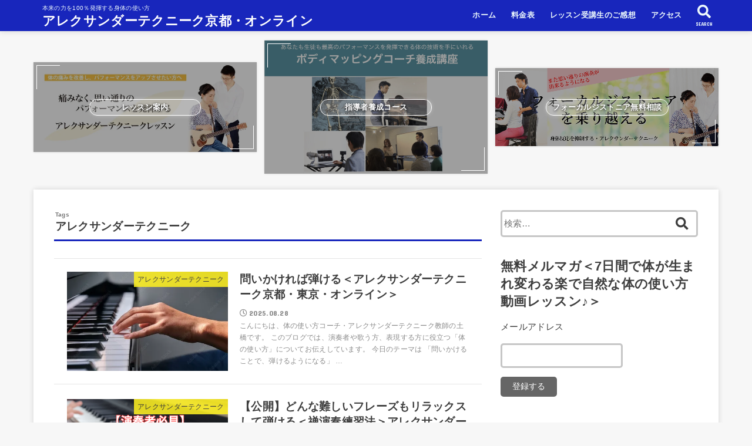

--- FILE ---
content_type: text/html; charset=UTF-8
request_url: https://alex-kyoto.com/tag/%E3%82%A2%E3%83%AC%E3%82%AF%E3%82%B5%E3%83%B3%E3%83%80%E3%83%BC%E3%83%86%E3%82%AF%E3%83%8B%E3%83%BC%E3%82%AF/
body_size: 22515
content:
<!doctype html>
<html lang="ja"
	prefix="og: https://ogp.me/ns#" >

<head>
<meta charset="utf-8">
<meta http-equiv="X-UA-Compatible" content="IE=edge">
<meta name="HandheldFriendly" content="True">
<meta name="MobileOptimized" content="320">
<meta name="viewport" content="width=device-width, initial-scale=1"/>

<link rel="pingback" href="https://alex-kyoto.com/xmlrpc.php">

<title>アレクサンダーテクニーク | アレクサンダーテクニーク京都・オンライン</title>
<meta name='robots' content='max-image-preview:large' />
	<style>img:is([sizes="auto" i], [sizes^="auto," i]) { contain-intrinsic-size: 3000px 1500px }</style>
	
<!-- All In One SEO Pack 3.6.2[377,425] -->

<meta name="keywords"  content="アレクサンダーテクニーク,呼吸,体の使い方,あがり症,本番の緊張,体と声と表現のレッスン,フォーカルジストニア,体験談,脚がパンパン,脚が張る,脚が疲れる,脚の使い方,脚やせ,マインドフルネス,今ここ" />
<meta name="robots" content="noindex,follow" />
<link rel="next" href="https://alex-kyoto.com/tag/%E3%82%A2%E3%83%AC%E3%82%AF%E3%82%B5%E3%83%B3%E3%83%80%E3%83%BC%E3%83%86%E3%82%AF%E3%83%8B%E3%83%BC%E3%82%AF/page/2/" />

<script type="application/ld+json" class="aioseop-schema">{"@context":"https://schema.org","@graph":[{"@type":"Organization","@id":"https://alex-kyoto.com/#organization","url":"https://alex-kyoto.com/","name":"アレクサンダーテクニーク京都・オンライン","sameAs":[]},{"@type":"WebSite","@id":"https://alex-kyoto.com/#website","url":"https://alex-kyoto.com/","name":"アレクサンダーテクニーク京都・オンライン","publisher":{"@id":"https://alex-kyoto.com/#organization"}},{"@type":"CollectionPage","@id":"https://alex-kyoto.com/tag/%e3%82%a2%e3%83%ac%e3%82%af%e3%82%b5%e3%83%b3%e3%83%80%e3%83%bc%e3%83%86%e3%82%af%e3%83%8b%e3%83%bc%e3%82%af/#collectionpage","url":"https://alex-kyoto.com/tag/%e3%82%a2%e3%83%ac%e3%82%af%e3%82%b5%e3%83%b3%e3%83%80%e3%83%bc%e3%83%86%e3%82%af%e3%83%8b%e3%83%bc%e3%82%af/","inLanguage":"ja","name":"アレクサンダーテクニーク","isPartOf":{"@id":"https://alex-kyoto.com/#website"},"breadcrumb":{"@id":"https://alex-kyoto.com/tag/%e3%82%a2%e3%83%ac%e3%82%af%e3%82%b5%e3%83%b3%e3%83%80%e3%83%bc%e3%83%86%e3%82%af%e3%83%8b%e3%83%bc%e3%82%af/#breadcrumblist"}},{"@type":"BreadcrumbList","@id":"https://alex-kyoto.com/tag/%e3%82%a2%e3%83%ac%e3%82%af%e3%82%b5%e3%83%b3%e3%83%80%e3%83%bc%e3%83%86%e3%82%af%e3%83%8b%e3%83%bc%e3%82%af/#breadcrumblist","itemListElement":[{"@type":"ListItem","position":1,"item":{"@type":"WebPage","@id":"https://alex-kyoto.com/","url":"https://alex-kyoto.com/","name":"アレクサンダーテクニーク（京都・東京・名古屋・オンライン）～カラダの使い方〜"}},{"@type":"ListItem","position":2,"item":{"@type":"WebPage","@id":"https://alex-kyoto.com/tag/%e3%82%a2%e3%83%ac%e3%82%af%e3%82%b5%e3%83%b3%e3%83%80%e3%83%bc%e3%83%86%e3%82%af%e3%83%8b%e3%83%bc%e3%82%af/","url":"https://alex-kyoto.com/tag/%e3%82%a2%e3%83%ac%e3%82%af%e3%82%b5%e3%83%b3%e3%83%80%e3%83%bc%e3%83%86%e3%82%af%e3%83%8b%e3%83%bc%e3%82%af/","name":"アレクサンダーテクニーク"}}]}]}</script>
<link rel="canonical" href="https://alex-kyoto.com/tag/%e3%82%a2%e3%83%ac%e3%82%af%e3%82%b5%e3%83%b3%e3%83%80%e3%83%bc%e3%83%86%e3%82%af%e3%83%8b%e3%83%bc%e3%82%af/" />
			<script type="text/javascript" >
				window.ga=window.ga||function(){(ga.q=ga.q||[]).push(arguments)};ga.l=+new Date;
				ga('create', 'UA-67544657-2', 'auto');
				// Plugins
				
				ga('send', 'pageview');
			</script>
			<script async src="https://www.google-analytics.com/analytics.js"></script>
			<!-- All In One SEO Pack -->
<link rel='dns-prefetch' href='//ajax.googleapis.com' />
<link rel='dns-prefetch' href='//secure.gravatar.com' />
<link rel='dns-prefetch' href='//stats.wp.com' />
<link rel='dns-prefetch' href='//fonts.googleapis.com' />
<link rel='dns-prefetch' href='//use.fontawesome.com' />
<link rel='dns-prefetch' href='//v0.wordpress.com' />
<link rel='preconnect' href='//i0.wp.com' />
<link rel='preconnect' href='//c0.wp.com' />
<link rel="alternate" type="application/rss+xml" title="アレクサンダーテクニーク京都・オンライン &raquo; フィード" href="https://alex-kyoto.com/feed/" />
<link rel="alternate" type="application/rss+xml" title="アレクサンダーテクニーク京都・オンライン &raquo; コメントフィード" href="https://alex-kyoto.com/comments/feed/" />
<link rel="alternate" type="application/rss+xml" title="アレクサンダーテクニーク京都・オンライン &raquo; アレクサンダーテクニーク タグのフィード" href="https://alex-kyoto.com/tag/%e3%82%a2%e3%83%ac%e3%82%af%e3%82%b5%e3%83%b3%e3%83%80%e3%83%bc%e3%83%86%e3%82%af%e3%83%8b%e3%83%bc%e3%82%af/feed/" />
<script type="text/javascript">
/* <![CDATA[ */
window._wpemojiSettings = {"baseUrl":"https:\/\/s.w.org\/images\/core\/emoji\/16.0.1\/72x72\/","ext":".png","svgUrl":"https:\/\/s.w.org\/images\/core\/emoji\/16.0.1\/svg\/","svgExt":".svg","source":{"concatemoji":"https:\/\/alex-kyoto.com\/wp-includes\/js\/wp-emoji-release.min.js?ver=6.8.3"}};
/*! This file is auto-generated */
!function(s,n){var o,i,e;function c(e){try{var t={supportTests:e,timestamp:(new Date).valueOf()};sessionStorage.setItem(o,JSON.stringify(t))}catch(e){}}function p(e,t,n){e.clearRect(0,0,e.canvas.width,e.canvas.height),e.fillText(t,0,0);var t=new Uint32Array(e.getImageData(0,0,e.canvas.width,e.canvas.height).data),a=(e.clearRect(0,0,e.canvas.width,e.canvas.height),e.fillText(n,0,0),new Uint32Array(e.getImageData(0,0,e.canvas.width,e.canvas.height).data));return t.every(function(e,t){return e===a[t]})}function u(e,t){e.clearRect(0,0,e.canvas.width,e.canvas.height),e.fillText(t,0,0);for(var n=e.getImageData(16,16,1,1),a=0;a<n.data.length;a++)if(0!==n.data[a])return!1;return!0}function f(e,t,n,a){switch(t){case"flag":return n(e,"\ud83c\udff3\ufe0f\u200d\u26a7\ufe0f","\ud83c\udff3\ufe0f\u200b\u26a7\ufe0f")?!1:!n(e,"\ud83c\udde8\ud83c\uddf6","\ud83c\udde8\u200b\ud83c\uddf6")&&!n(e,"\ud83c\udff4\udb40\udc67\udb40\udc62\udb40\udc65\udb40\udc6e\udb40\udc67\udb40\udc7f","\ud83c\udff4\u200b\udb40\udc67\u200b\udb40\udc62\u200b\udb40\udc65\u200b\udb40\udc6e\u200b\udb40\udc67\u200b\udb40\udc7f");case"emoji":return!a(e,"\ud83e\udedf")}return!1}function g(e,t,n,a){var r="undefined"!=typeof WorkerGlobalScope&&self instanceof WorkerGlobalScope?new OffscreenCanvas(300,150):s.createElement("canvas"),o=r.getContext("2d",{willReadFrequently:!0}),i=(o.textBaseline="top",o.font="600 32px Arial",{});return e.forEach(function(e){i[e]=t(o,e,n,a)}),i}function t(e){var t=s.createElement("script");t.src=e,t.defer=!0,s.head.appendChild(t)}"undefined"!=typeof Promise&&(o="wpEmojiSettingsSupports",i=["flag","emoji"],n.supports={everything:!0,everythingExceptFlag:!0},e=new Promise(function(e){s.addEventListener("DOMContentLoaded",e,{once:!0})}),new Promise(function(t){var n=function(){try{var e=JSON.parse(sessionStorage.getItem(o));if("object"==typeof e&&"number"==typeof e.timestamp&&(new Date).valueOf()<e.timestamp+604800&&"object"==typeof e.supportTests)return e.supportTests}catch(e){}return null}();if(!n){if("undefined"!=typeof Worker&&"undefined"!=typeof OffscreenCanvas&&"undefined"!=typeof URL&&URL.createObjectURL&&"undefined"!=typeof Blob)try{var e="postMessage("+g.toString()+"("+[JSON.stringify(i),f.toString(),p.toString(),u.toString()].join(",")+"));",a=new Blob([e],{type:"text/javascript"}),r=new Worker(URL.createObjectURL(a),{name:"wpTestEmojiSupports"});return void(r.onmessage=function(e){c(n=e.data),r.terminate(),t(n)})}catch(e){}c(n=g(i,f,p,u))}t(n)}).then(function(e){for(var t in e)n.supports[t]=e[t],n.supports.everything=n.supports.everything&&n.supports[t],"flag"!==t&&(n.supports.everythingExceptFlag=n.supports.everythingExceptFlag&&n.supports[t]);n.supports.everythingExceptFlag=n.supports.everythingExceptFlag&&!n.supports.flag,n.DOMReady=!1,n.readyCallback=function(){n.DOMReady=!0}}).then(function(){return e}).then(function(){var e;n.supports.everything||(n.readyCallback(),(e=n.source||{}).concatemoji?t(e.concatemoji):e.wpemoji&&e.twemoji&&(t(e.twemoji),t(e.wpemoji)))}))}((window,document),window._wpemojiSettings);
/* ]]> */
</script>
<link rel="manifest" href="https://alex-kyoto.com/tcdpwa-manifest.json">
<script>
  if ('serviceWorker' in navigator) {
    window.addEventListener('load', () => {
      // ここでルート直下を指すURLを指定
      navigator.serviceWorker.register('https://alex-kyoto.com/tcd-pwa-sw.js')
        .then(reg => {
          console.log('Service Worker registered. Scope is:', reg.scope);
        })
        .catch(err => {
          console.error('Service Worker registration failed:', err);
        });
    });
  }
</script>
<style id='wp-emoji-styles-inline-css' type='text/css'>

	img.wp-smiley, img.emoji {
		display: inline !important;
		border: none !important;
		box-shadow: none !important;
		height: 1em !important;
		width: 1em !important;
		margin: 0 0.07em !important;
		vertical-align: -0.1em !important;
		background: none !important;
		padding: 0 !important;
	}
</style>
<link rel='stylesheet' id='wp-block-library-css' href='https://c0.wp.com/c/6.8.3/wp-includes/css/dist/block-library/style.min.css' type='text/css' media='all' />
<style id='classic-theme-styles-inline-css' type='text/css'>
/*! This file is auto-generated */
.wp-block-button__link{color:#fff;background-color:#32373c;border-radius:9999px;box-shadow:none;text-decoration:none;padding:calc(.667em + 2px) calc(1.333em + 2px);font-size:1.125em}.wp-block-file__button{background:#32373c;color:#fff;text-decoration:none}
</style>
<link rel='stylesheet' id='mediaelement-css' href='https://c0.wp.com/c/6.8.3/wp-includes/js/mediaelement/mediaelementplayer-legacy.min.css' type='text/css' media='all' />
<link rel='stylesheet' id='wp-mediaelement-css' href='https://c0.wp.com/c/6.8.3/wp-includes/js/mediaelement/wp-mediaelement.min.css' type='text/css' media='all' />
<style id='jetpack-sharing-buttons-style-inline-css' type='text/css'>
.jetpack-sharing-buttons__services-list{display:flex;flex-direction:row;flex-wrap:wrap;gap:0;list-style-type:none;margin:5px;padding:0}.jetpack-sharing-buttons__services-list.has-small-icon-size{font-size:12px}.jetpack-sharing-buttons__services-list.has-normal-icon-size{font-size:16px}.jetpack-sharing-buttons__services-list.has-large-icon-size{font-size:24px}.jetpack-sharing-buttons__services-list.has-huge-icon-size{font-size:36px}@media print{.jetpack-sharing-buttons__services-list{display:none!important}}.editor-styles-wrapper .wp-block-jetpack-sharing-buttons{gap:0;padding-inline-start:0}ul.jetpack-sharing-buttons__services-list.has-background{padding:1.25em 2.375em}
</style>
<style id='global-styles-inline-css' type='text/css'>
:root{--wp--preset--aspect-ratio--square: 1;--wp--preset--aspect-ratio--4-3: 4/3;--wp--preset--aspect-ratio--3-4: 3/4;--wp--preset--aspect-ratio--3-2: 3/2;--wp--preset--aspect-ratio--2-3: 2/3;--wp--preset--aspect-ratio--16-9: 16/9;--wp--preset--aspect-ratio--9-16: 9/16;--wp--preset--color--black: #000000;--wp--preset--color--cyan-bluish-gray: #abb8c3;--wp--preset--color--white: #ffffff;--wp--preset--color--pale-pink: #f78da7;--wp--preset--color--vivid-red: #cf2e2e;--wp--preset--color--luminous-vivid-orange: #ff6900;--wp--preset--color--luminous-vivid-amber: #fcb900;--wp--preset--color--light-green-cyan: #7bdcb5;--wp--preset--color--vivid-green-cyan: #00d084;--wp--preset--color--pale-cyan-blue: #8ed1fc;--wp--preset--color--vivid-cyan-blue: #0693e3;--wp--preset--color--vivid-purple: #9b51e0;--wp--preset--gradient--vivid-cyan-blue-to-vivid-purple: linear-gradient(135deg,rgba(6,147,227,1) 0%,rgb(155,81,224) 100%);--wp--preset--gradient--light-green-cyan-to-vivid-green-cyan: linear-gradient(135deg,rgb(122,220,180) 0%,rgb(0,208,130) 100%);--wp--preset--gradient--luminous-vivid-amber-to-luminous-vivid-orange: linear-gradient(135deg,rgba(252,185,0,1) 0%,rgba(255,105,0,1) 100%);--wp--preset--gradient--luminous-vivid-orange-to-vivid-red: linear-gradient(135deg,rgba(255,105,0,1) 0%,rgb(207,46,46) 100%);--wp--preset--gradient--very-light-gray-to-cyan-bluish-gray: linear-gradient(135deg,rgb(238,238,238) 0%,rgb(169,184,195) 100%);--wp--preset--gradient--cool-to-warm-spectrum: linear-gradient(135deg,rgb(74,234,220) 0%,rgb(151,120,209) 20%,rgb(207,42,186) 40%,rgb(238,44,130) 60%,rgb(251,105,98) 80%,rgb(254,248,76) 100%);--wp--preset--gradient--blush-light-purple: linear-gradient(135deg,rgb(255,206,236) 0%,rgb(152,150,240) 100%);--wp--preset--gradient--blush-bordeaux: linear-gradient(135deg,rgb(254,205,165) 0%,rgb(254,45,45) 50%,rgb(107,0,62) 100%);--wp--preset--gradient--luminous-dusk: linear-gradient(135deg,rgb(255,203,112) 0%,rgb(199,81,192) 50%,rgb(65,88,208) 100%);--wp--preset--gradient--pale-ocean: linear-gradient(135deg,rgb(255,245,203) 0%,rgb(182,227,212) 50%,rgb(51,167,181) 100%);--wp--preset--gradient--electric-grass: linear-gradient(135deg,rgb(202,248,128) 0%,rgb(113,206,126) 100%);--wp--preset--gradient--midnight: linear-gradient(135deg,rgb(2,3,129) 0%,rgb(40,116,252) 100%);--wp--preset--font-size--small: 13px;--wp--preset--font-size--medium: 20px;--wp--preset--font-size--large: 36px;--wp--preset--font-size--x-large: 42px;--wp--preset--spacing--20: 0.44rem;--wp--preset--spacing--30: 0.67rem;--wp--preset--spacing--40: 1rem;--wp--preset--spacing--50: 1.5rem;--wp--preset--spacing--60: 2.25rem;--wp--preset--spacing--70: 3.38rem;--wp--preset--spacing--80: 5.06rem;--wp--preset--shadow--natural: 6px 6px 9px rgba(0, 0, 0, 0.2);--wp--preset--shadow--deep: 12px 12px 50px rgba(0, 0, 0, 0.4);--wp--preset--shadow--sharp: 6px 6px 0px rgba(0, 0, 0, 0.2);--wp--preset--shadow--outlined: 6px 6px 0px -3px rgba(255, 255, 255, 1), 6px 6px rgba(0, 0, 0, 1);--wp--preset--shadow--crisp: 6px 6px 0px rgba(0, 0, 0, 1);}:where(.is-layout-flex){gap: 0.5em;}:where(.is-layout-grid){gap: 0.5em;}body .is-layout-flex{display: flex;}.is-layout-flex{flex-wrap: wrap;align-items: center;}.is-layout-flex > :is(*, div){margin: 0;}body .is-layout-grid{display: grid;}.is-layout-grid > :is(*, div){margin: 0;}:where(.wp-block-columns.is-layout-flex){gap: 2em;}:where(.wp-block-columns.is-layout-grid){gap: 2em;}:where(.wp-block-post-template.is-layout-flex){gap: 1.25em;}:where(.wp-block-post-template.is-layout-grid){gap: 1.25em;}.has-black-color{color: var(--wp--preset--color--black) !important;}.has-cyan-bluish-gray-color{color: var(--wp--preset--color--cyan-bluish-gray) !important;}.has-white-color{color: var(--wp--preset--color--white) !important;}.has-pale-pink-color{color: var(--wp--preset--color--pale-pink) !important;}.has-vivid-red-color{color: var(--wp--preset--color--vivid-red) !important;}.has-luminous-vivid-orange-color{color: var(--wp--preset--color--luminous-vivid-orange) !important;}.has-luminous-vivid-amber-color{color: var(--wp--preset--color--luminous-vivid-amber) !important;}.has-light-green-cyan-color{color: var(--wp--preset--color--light-green-cyan) !important;}.has-vivid-green-cyan-color{color: var(--wp--preset--color--vivid-green-cyan) !important;}.has-pale-cyan-blue-color{color: var(--wp--preset--color--pale-cyan-blue) !important;}.has-vivid-cyan-blue-color{color: var(--wp--preset--color--vivid-cyan-blue) !important;}.has-vivid-purple-color{color: var(--wp--preset--color--vivid-purple) !important;}.has-black-background-color{background-color: var(--wp--preset--color--black) !important;}.has-cyan-bluish-gray-background-color{background-color: var(--wp--preset--color--cyan-bluish-gray) !important;}.has-white-background-color{background-color: var(--wp--preset--color--white) !important;}.has-pale-pink-background-color{background-color: var(--wp--preset--color--pale-pink) !important;}.has-vivid-red-background-color{background-color: var(--wp--preset--color--vivid-red) !important;}.has-luminous-vivid-orange-background-color{background-color: var(--wp--preset--color--luminous-vivid-orange) !important;}.has-luminous-vivid-amber-background-color{background-color: var(--wp--preset--color--luminous-vivid-amber) !important;}.has-light-green-cyan-background-color{background-color: var(--wp--preset--color--light-green-cyan) !important;}.has-vivid-green-cyan-background-color{background-color: var(--wp--preset--color--vivid-green-cyan) !important;}.has-pale-cyan-blue-background-color{background-color: var(--wp--preset--color--pale-cyan-blue) !important;}.has-vivid-cyan-blue-background-color{background-color: var(--wp--preset--color--vivid-cyan-blue) !important;}.has-vivid-purple-background-color{background-color: var(--wp--preset--color--vivid-purple) !important;}.has-black-border-color{border-color: var(--wp--preset--color--black) !important;}.has-cyan-bluish-gray-border-color{border-color: var(--wp--preset--color--cyan-bluish-gray) !important;}.has-white-border-color{border-color: var(--wp--preset--color--white) !important;}.has-pale-pink-border-color{border-color: var(--wp--preset--color--pale-pink) !important;}.has-vivid-red-border-color{border-color: var(--wp--preset--color--vivid-red) !important;}.has-luminous-vivid-orange-border-color{border-color: var(--wp--preset--color--luminous-vivid-orange) !important;}.has-luminous-vivid-amber-border-color{border-color: var(--wp--preset--color--luminous-vivid-amber) !important;}.has-light-green-cyan-border-color{border-color: var(--wp--preset--color--light-green-cyan) !important;}.has-vivid-green-cyan-border-color{border-color: var(--wp--preset--color--vivid-green-cyan) !important;}.has-pale-cyan-blue-border-color{border-color: var(--wp--preset--color--pale-cyan-blue) !important;}.has-vivid-cyan-blue-border-color{border-color: var(--wp--preset--color--vivid-cyan-blue) !important;}.has-vivid-purple-border-color{border-color: var(--wp--preset--color--vivid-purple) !important;}.has-vivid-cyan-blue-to-vivid-purple-gradient-background{background: var(--wp--preset--gradient--vivid-cyan-blue-to-vivid-purple) !important;}.has-light-green-cyan-to-vivid-green-cyan-gradient-background{background: var(--wp--preset--gradient--light-green-cyan-to-vivid-green-cyan) !important;}.has-luminous-vivid-amber-to-luminous-vivid-orange-gradient-background{background: var(--wp--preset--gradient--luminous-vivid-amber-to-luminous-vivid-orange) !important;}.has-luminous-vivid-orange-to-vivid-red-gradient-background{background: var(--wp--preset--gradient--luminous-vivid-orange-to-vivid-red) !important;}.has-very-light-gray-to-cyan-bluish-gray-gradient-background{background: var(--wp--preset--gradient--very-light-gray-to-cyan-bluish-gray) !important;}.has-cool-to-warm-spectrum-gradient-background{background: var(--wp--preset--gradient--cool-to-warm-spectrum) !important;}.has-blush-light-purple-gradient-background{background: var(--wp--preset--gradient--blush-light-purple) !important;}.has-blush-bordeaux-gradient-background{background: var(--wp--preset--gradient--blush-bordeaux) !important;}.has-luminous-dusk-gradient-background{background: var(--wp--preset--gradient--luminous-dusk) !important;}.has-pale-ocean-gradient-background{background: var(--wp--preset--gradient--pale-ocean) !important;}.has-electric-grass-gradient-background{background: var(--wp--preset--gradient--electric-grass) !important;}.has-midnight-gradient-background{background: var(--wp--preset--gradient--midnight) !important;}.has-small-font-size{font-size: var(--wp--preset--font-size--small) !important;}.has-medium-font-size{font-size: var(--wp--preset--font-size--medium) !important;}.has-large-font-size{font-size: var(--wp--preset--font-size--large) !important;}.has-x-large-font-size{font-size: var(--wp--preset--font-size--x-large) !important;}
:where(.wp-block-post-template.is-layout-flex){gap: 1.25em;}:where(.wp-block-post-template.is-layout-grid){gap: 1.25em;}
:where(.wp-block-columns.is-layout-flex){gap: 2em;}:where(.wp-block-columns.is-layout-grid){gap: 2em;}
:root :where(.wp-block-pullquote){font-size: 1.5em;line-height: 1.6;}
</style>
<link rel='stylesheet' id='contact-form-7-css' href='https://alex-kyoto.com/wp-content/plugins/contact-form-7/includes/css/styles.css?ver=5.1.9' type='text/css' media='all' />
<link rel='stylesheet' id='stk_style-css' href='https://alex-kyoto.com/wp-content/themes/jstork19/style.css?ver=1.1.1' type='text/css' media='all' />
<link rel='stylesheet' id='gf_font-css' href='https://fonts.googleapis.com/css?family=Concert+One&#038;display=swap' type='text/css' media='all' />
<link rel='stylesheet' id='fontawesome-css' href='https://use.fontawesome.com/releases/v5.10.2/css/all.css' type='text/css' media='all' />
<link rel='stylesheet' id='tcdce-editor-css' href='https://alex-kyoto.com/wp-content/plugins/tcd-classic-editor/assets/css/editor.css?ver=1752154775' type='text/css' media='all' />
<style id='tcdce-editor-inline-css' type='text/css'>
.custom_h2{--tcdce-h2-font-size-pc:28px;--tcdce-h2-font-size-sp:22px;--tcdce-h2-text-align:center;--tcdce-h2-font-weight:var(--tcdce-opt-font-weight-bold);--tcdce-h2-font-color:#000000;--tcdce-h2-font-family:var(--tcdce-opt-font-type-sans-serif);--tcdce-h2-content-width:100%;--tcdce-h2-background:initial;--tcdce-h2-background-color:#3c3c3c;--tcdce-h2-background-gradation-color1:#CEE4FD;--tcdce-h2-background-gradation-color2:#FFB5F9;--tcdce-h2-border-style:hidden;--tcdce-h2-border-position:var(--tcdce-h2-border-width);--tcdce-h2-border-width:0px;--tcdce-h2-border-color:#000000;--tcdce-h2-border-gradation-color1:#FF0000;--tcdce-h2-border-gradation-color2:#FFD41D;--tcdce-h2-element-background:initial;--tcdce-h2-element-color:#000000;--tcdce-h2-element-gradation-color1:#9890e3;--tcdce-h2-element-gradation-color2:#b1f4cf;--tcdce-h2-element-image-url:;--tcdce-h2-element-inset-inline:var(--tcdce-opt-inset-inline-left);--tcdce-h2-element-inset-block:var(--tcdce-opt-inset-block-top);--tcdce-h2-element-size-w-pc:50px;--tcdce-h2-element-size-w-sp:0px;--tcdce-h2-element-size-h-pc:50px;--tcdce-h2-element-size-h-sp:0px;--tcdce-h2-padding-pc:0px;--tcdce-h2-padding-sp:0px;--tcdce-h2-padding-top-pc:0px;--tcdce-h2-padding-top-sp:0px;--tcdce-h2-padding-right-pc:0px;--tcdce-h2-padding-right-sp:0px;--tcdce-h2-padding-bottom-pc:0px;--tcdce-h2-padding-bottom-sp:0px;--tcdce-h2-padding-left-pc:0px;--tcdce-h2-padding-left-sp:0px;--tcdce-h2-margin-top-pc:100px;--tcdce-h2-margin-top-sp:50px;--tcdce-h2-margin-bottom-pc:40px;--tcdce-h2-margin-bottom-sp:20px;}.custom_h3{--tcdce-h3-font-size-pc:24px;--tcdce-h3-font-size-sp:20px;--tcdce-h3-text-align:left;--tcdce-h3-font-weight:var(--tcdce-opt-font-weight-bold);--tcdce-h3-font-color:#000000;--tcdce-h3-font-family:var(--tcdce-opt-font-type-sans-serif);--tcdce-h3-content-width:100%;--tcdce-h3-background:initial;--tcdce-h3-background-color:#3c3c3c;--tcdce-h3-background-gradation-color1:#CEE4FD;--tcdce-h3-background-gradation-color2:#FFB5F9;--tcdce-h3-border-style:hidden;--tcdce-h3-border-position:var(--tcdce-h3-border-width);--tcdce-h3-border-width:0px;--tcdce-h3-border-color:#000000;--tcdce-h3-border-gradation-color1:#FF0000;--tcdce-h3-border-gradation-color2:#FFD41D;--tcdce-h3-element-background:initial;--tcdce-h3-element-color:#000000;--tcdce-h3-element-gradation-color1:#9890e3;--tcdce-h3-element-gradation-color2:#b1f4cf;--tcdce-h3-element-image-url:;--tcdce-h3-element-inset-inline:var(--tcdce-opt-inset-inline-left);--tcdce-h3-element-inset-block:var(--tcdce-opt-inset-block-top);--tcdce-h3-element-size-w-pc:50px;--tcdce-h3-element-size-w-sp:0px;--tcdce-h3-element-size-h-pc:50px;--tcdce-h3-element-size-h-sp:0px;--tcdce-h3-padding-pc:0px;--tcdce-h3-padding-sp:0px;--tcdce-h3-padding-top-pc:0px;--tcdce-h3-padding-top-sp:0px;--tcdce-h3-padding-right-pc:0px;--tcdce-h3-padding-right-sp:0px;--tcdce-h3-padding-bottom-pc:0px;--tcdce-h3-padding-bottom-sp:0px;--tcdce-h3-padding-left-pc:0px;--tcdce-h3-padding-left-sp:0px;--tcdce-h3-margin-top-pc:80px;--tcdce-h3-margin-top-sp:50px;--tcdce-h3-margin-bottom-pc:40px;--tcdce-h3-margin-bottom-sp:20px;}.custom_h4{--tcdce-h4-font-size-pc:22px;--tcdce-h4-font-size-sp:18px;--tcdce-h4-text-align:left;--tcdce-h4-font-weight:var(--tcdce-opt-font-weight-bold);--tcdce-h4-font-color:#000000;--tcdce-h4-font-family:var(--tcdce-opt-font-type-sans-serif);--tcdce-h4-content-width:100%;--tcdce-h4-background:initial;--tcdce-h4-background-color:#3c3c3c;--tcdce-h4-background-gradation-color1:#CEE4FD;--tcdce-h4-background-gradation-color2:#FFB5F9;--tcdce-h4-border-style:hidden;--tcdce-h4-border-position:var(--tcdce-h4-border-width);--tcdce-h4-border-width:0px;--tcdce-h4-border-color:#000000;--tcdce-h4-border-gradation-color1:#FF0000;--tcdce-h4-border-gradation-color2:#FFD41D;--tcdce-h4-element-background:initial;--tcdce-h4-element-color:#000000;--tcdce-h4-element-gradation-color1:#9890e3;--tcdce-h4-element-gradation-color2:#b1f4cf;--tcdce-h4-element-image-url:;--tcdce-h4-element-inset-inline:var(--tcdce-opt-inset-inline-left);--tcdce-h4-element-inset-block:var(--tcdce-opt-inset-block-top);--tcdce-h4-element-size-w-pc:50px;--tcdce-h4-element-size-w-sp:0px;--tcdce-h4-element-size-h-pc:50px;--tcdce-h4-element-size-h-sp:0px;--tcdce-h4-padding-pc:0px;--tcdce-h4-padding-sp:0px;--tcdce-h4-padding-top-pc:0px;--tcdce-h4-padding-top-sp:0px;--tcdce-h4-padding-right-pc:0px;--tcdce-h4-padding-right-sp:0px;--tcdce-h4-padding-bottom-pc:0px;--tcdce-h4-padding-bottom-sp:0px;--tcdce-h4-padding-left-pc:0px;--tcdce-h4-padding-left-sp:0px;--tcdce-h4-margin-top-pc:60px;--tcdce-h4-margin-top-sp:40px;--tcdce-h4-margin-bottom-pc:40px;--tcdce-h4-margin-bottom-sp:20px;}.custom_h5{--tcdce-h5-font-size-pc:20px;--tcdce-h5-font-size-sp:16px;--tcdce-h5-text-align:left;--tcdce-h5-font-weight:var(--tcdce-opt-font-weight-bold);--tcdce-h5-font-color:#000000;--tcdce-h5-font-family:var(--tcdce-opt-font-type-sans-serif);--tcdce-h5-content-width:100%;--tcdce-h5-background:initial;--tcdce-h5-background-color:#3c3c3c;--tcdce-h5-background-gradation-color1:#CEE4FD;--tcdce-h5-background-gradation-color2:#FFB5F9;--tcdce-h5-border-style:hidden;--tcdce-h5-border-position:var(--tcdce-h5-border-width);--tcdce-h5-border-width:0px;--tcdce-h5-border-color:#000000;--tcdce-h5-border-gradation-color1:#FF0000;--tcdce-h5-border-gradation-color2:#FFD41D;--tcdce-h5-element-background:initial;--tcdce-h5-element-color:#000000;--tcdce-h5-element-gradation-color1:#9890e3;--tcdce-h5-element-gradation-color2:#b1f4cf;--tcdce-h5-element-image-url:;--tcdce-h5-element-inset-inline:var(--tcdce-opt-inset-inline-left);--tcdce-h5-element-inset-block:var(--tcdce-opt-inset-block-top);--tcdce-h5-element-size-w-pc:50px;--tcdce-h5-element-size-w-sp:0px;--tcdce-h5-element-size-h-pc:50px;--tcdce-h5-element-size-h-sp:0px;--tcdce-h5-padding-pc:0px;--tcdce-h5-padding-sp:0px;--tcdce-h5-padding-top-pc:0px;--tcdce-h5-padding-top-sp:0px;--tcdce-h5-padding-right-pc:0px;--tcdce-h5-padding-right-sp:0px;--tcdce-h5-padding-bottom-pc:0px;--tcdce-h5-padding-bottom-sp:0px;--tcdce-h5-padding-left-pc:0px;--tcdce-h5-padding-left-sp:0px;--tcdce-h5-margin-top-pc:50px;--tcdce-h5-margin-top-sp:40px;--tcdce-h5-margin-bottom-pc:40px;--tcdce-h5-margin-bottom-sp:20px;}.custom_h6{--tcdce-h6-font-size-pc:18px;--tcdce-h6-font-size-sp:16px;--tcdce-h6-text-align:left;--tcdce-h6-font-weight:var(--tcdce-opt-font-weight-bold);--tcdce-h6-font-color:#000000;--tcdce-h6-font-family:var(--tcdce-opt-font-type-sans-serif);--tcdce-h6-content-width:100%;--tcdce-h6-background:initial;--tcdce-h6-background-color:#3c3c3c;--tcdce-h6-background-gradation-color1:#CEE4FD;--tcdce-h6-background-gradation-color2:#FFB5F9;--tcdce-h6-border-style:hidden;--tcdce-h6-border-position:var(--tcdce-h6-border-width);--tcdce-h6-border-width:0px;--tcdce-h6-border-color:#000000;--tcdce-h6-border-gradation-color1:#FF0000;--tcdce-h6-border-gradation-color2:#FFD41D;--tcdce-h6-element-background:initial;--tcdce-h6-element-color:#000000;--tcdce-h6-element-gradation-color1:#9890e3;--tcdce-h6-element-gradation-color2:#b1f4cf;--tcdce-h6-element-image-url:;--tcdce-h6-element-inset-inline:var(--tcdce-opt-inset-inline-left);--tcdce-h6-element-inset-block:var(--tcdce-opt-inset-block-top);--tcdce-h6-element-size-w-pc:50px;--tcdce-h6-element-size-w-sp:0px;--tcdce-h6-element-size-h-pc:50px;--tcdce-h6-element-size-h-sp:0px;--tcdce-h6-padding-pc:0px;--tcdce-h6-padding-sp:0px;--tcdce-h6-padding-top-pc:0px;--tcdce-h6-padding-top-sp:0px;--tcdce-h6-padding-right-pc:0px;--tcdce-h6-padding-right-sp:0px;--tcdce-h6-padding-bottom-pc:0px;--tcdce-h6-padding-bottom-sp:0px;--tcdce-h6-padding-left-pc:0px;--tcdce-h6-padding-left-sp:0px;--tcdce-h6-margin-top-pc:50px;--tcdce-h6-margin-top-sp:40px;--tcdce-h6-margin-bottom-pc:40px;--tcdce-h6-margin-bottom-sp:20px;}.custom_ul{--tcdce-ul-font-size-pc:16px;--tcdce-ul-font-size-sp:14px;--tcdce-ul-font-weight:var(--tcdce-opt-font-weight-normal);--tcdce-ul-font-color:#000000;--tcdce-ul-background:initial;--tcdce-ul-background-color:#f6f6f6;--tcdce-ul-background-gradation-color1:#fff1eb;--tcdce-ul-background-gradation-color2:#ace0f9;--tcdce-ul-border-style:hidden;--tcdce-ul-border-width:2px;--tcdce-ul-border-color:#000000;--tcdce-ul-list-style:disc;--tcdce-ul-icon:none;--tcdce-ul-icon-offset:1em;--tcdce-ul-icon-content:var(--tcdce-opt-icon--check);--tcdce-ul-icon-image-url:;--tcdce-ul-icon-color:#000000;--tcdce-ul-padding-pc:var(--tcdce-ul-padding-custom-pc);--tcdce-ul-padding-sp:var(--tcdce-ul-padding-custom-sp);--tcdce-ul-padding-custom-pc:0px;--tcdce-ul-padding-custom-sp:0px;--tcdce-ul-margin-top-pc:40px;--tcdce-ul-margin-top-sp:20px;--tcdce-ul-margin-bottom-pc:40px;--tcdce-ul-margin-bottom-sp:20px;}.custom_ol{--tcdce-ol-font-size-pc:16px;--tcdce-ol-font-size-sp:14px;--tcdce-ol-font-weight:var(--tcdce-opt-font-weight-normal);--tcdce-ol-font-color:#000000;--tcdce-ol-background:initial;--tcdce-ol-background-color:#f6f6f6;--tcdce-ol-background-gradation-color1:#fff1eb;--tcdce-ol-background-gradation-color2:#ace0f9;--tcdce-ol-border-style:hidden;--tcdce-ol-border-width:2px;--tcdce-ol-border-color:#000000;--tcdce-ol-list-style:decimal;--tcdce-ol-counter-type:none;--tcdce-ol-counter-offset:1em;--tcdce-ol-counter-weight:var(--tcdce-opt-font-weight-normal);--tcdce-ol-counter-size:scale(1);--tcdce-ol-counter-color:#000000;--tcdce-ol-counter-background:transparent;--tcdce-ol-counter-background-color:#000000;--tcdce-ol-padding-pc:var(--tcdce-ol-padding-custom-pc);--tcdce-ol-padding-sp:var(--tcdce-ol-padding-custom-sp);--tcdce-ol-padding-custom-pc:0px;--tcdce-ol-padding-custom-sp:0px;--tcdce-ol-margin-top-pc:40px;--tcdce-ol-margin-top-sp:20px;--tcdce-ol-margin-bottom-pc:40px;--tcdce-ol-margin-bottom-sp:20px;}.custom_box{--tcdce-box-font-size-pc:16px;--tcdce-box-font-size-sp:14px;--tcdce-box-font-weight:var(--tcdce-opt-font-weight-normal);--tcdce-box-font-color:#000000;--tcdce-box-background:var(--tcdce-box-background-color);--tcdce-box-background-color:#f6f6f6;--tcdce-box-background-gradation-color1:#fff1eb;--tcdce-box-background-gradation-color2:#ace0f9;--tcdce-box-border-style:hidden;--tcdce-box-border-width:2px;--tcdce-box-border-color:#000000;--tcdce-box-icon:none;--tcdce-box-icon-offset:0em;--tcdce-box-icon-content:var(--tcdce-opt-icon--info);--tcdce-box-icon-image-url:;--tcdce-box-icon-color:#000000;--tcdce-box-padding-pc:1.5em;--tcdce-box-padding-sp:1em;--tcdce-box-padding-custom-pc:30px;--tcdce-box-padding-custom-sp:15px;--tcdce-box-margin-top-pc:40px;--tcdce-box-margin-top-sp:20px;--tcdce-box-margin-bottom-pc:40px;--tcdce-box-margin-bottom-sp:20px;}.custom_marker{--tcdce-marker-font-weight:400;--tcdce-marker-color:#fff799;--tcdce-marker-weight:0.8em;--tcdce-marker-animation:none;}.wp-block-button.custom_button,:is(.tcdce-button-wrapper, .q_button_wrap):has(.custom_button){--tcdce-button-font-size-pc:16px;--tcdce-button-font-size-sp:14px;--tcdce-button-font-weight:400;--tcdce-button-shape:var(--tcdce-button-shape--round);--tcdce-button-size-width-pc:270px;--tcdce-button-size-width-sp:220px;--tcdce-button-size-height-pc:60px;--tcdce-button-size-height-sp:50px;--tcdce-button-preset-color--a:#66D1F0;--tcdce-button-preset-color--b:;--tcdce-button-preset-color--gradation--a:;--tcdce-button-preset-color--gradation--b:;--tcdce-button-font-color:#ffffff;--tcdce-button-font-color-hover:#ffffff;--tcdce-button-background:var(--tcdce-button-preset-color--a);--tcdce-button-background-hover:var(--tcdce-button-preset-color--a);--tcdce-button-border:none;--tcdce-button-border-hover:none;--tcdce-button-transform:none;--tcdce-button-transform-hover:none;--tcdce-button-overlay:'';--tcdce-button-margin-top-pc:40px;--tcdce-button-margin-top-sp:20px;--tcdce-button-margin-bottom-pc:40px;--tcdce-button-margin-bottom-sp:20px;}.{--tcdce-sb-font-size-pc:16px;--tcdce-sb-font-size-sp:14px;--tcdce-sb-font-weight:400;--tcdce-sb-font-color:#000000;--tcdce-sb-image-url:;--tcdce-sb-preset-color--bg:;--tcdce-sb-preset-color--border:;--tcdce-sb-background:transparent;--tcdce-sb-border-color:transparent;--tcdce-sb-padding:0;--tcdce-sb-direction:row;--tcdce-sb-triangle-before-offset:-10px;--tcdce-sb-triangle-after-offset:-7px;--tcdce-sb-triangle-path:polygon(100% 0, 0 50%, 100% 100%);--tcdce-sb-margin-top-pc:40px;--tcdce-sb-margin-top-sp:20px;--tcdce-sb-margin-bottom-pc:40px;--tcdce-sb-margin-bottom-sp:20px;}:root {--tcdce-base-link-color:#0b57d0}.tcdce-body, .editor-styles-wrapper {--tcdce-base-font-size-pc:16px;--tcdce-base-font-size-sp:14px;--tcdce-base-link-color:#0b57d0}
</style>
<link rel='stylesheet' id='tcdce-utility-css' href='https://alex-kyoto.com/wp-content/plugins/tcd-classic-editor/assets/css/utility.css?ver=1752154775' type='text/css' media='all' />
<link rel='stylesheet' id='jquery-ui-smoothness-css' href='https://alex-kyoto.com/wp-content/plugins/contact-form-7/includes/js/jquery-ui/themes/smoothness/jquery-ui.min.css?ver=1.11.4' type='text/css' media='screen' />
<script type="text/javascript" src="https://ajax.googleapis.com/ajax/libs/jquery/1.12.4/jquery.min.js?ver=1.12.4" id="jquery-js"></script>
<link rel="https://api.w.org/" href="https://alex-kyoto.com/wp-json/" /><link rel="alternate" title="JSON" type="application/json" href="https://alex-kyoto.com/wp-json/wp/v2/tags/25" /><link rel="EditURI" type="application/rsd+xml" title="RSD" href="https://alex-kyoto.com/xmlrpc.php?rsd" />



<style>
          @media not all and (max-width: 991px) {
            .p-toc-open, .p-toc-modal { display: none; }
          }
          @media (max-width: 991px) {
            .widget_tcdce_toc_widget { display: none; }
          }
        </style>	<style>img#wpstats{display:none}</style>
		<style type="text/css">
body, #breadcrumb li a::after{ color: #3e3e3e;}
a, #breadcrumb li.bc_homelink a::before, .author_sns li a::before,.widget li a:after,.np-post-list.prev a::before, .np-post-list.next a::after, .footer-links li a:before{ color: #1826bc;}
a:hover{ color: #E69B9B;}

.article-footer .post-categories li a,.article-footer .tags a{ background-color: #1826bc;  border-color:#1826bc;}
.article-footer .post-categories li a:hover,.article-footer .tags a:hover{ background-color: #E69B9B;  border-color:#E69B9B;}
.article-footer .tags a{ color:#1826bc;}
.article-footer .tags a:hover{ color: #E69B9B;}
#header, .bgnormal #inner-header{ background: #1826bc;}
#site__logo a{ color: #ffffff;}
#header, #g_nav li a, .nav_btn{ color: #edf9fc;}
@media only screen and (min-width: 768px) {
	.nav ul { background: #666666;}
	#g_nav .nav li ul.sub-menu li a{ color: #f7f7f7;}
}

#inner-content, #breadcrumb, .entry-content blockquote:before, .entry-content blockquote:after, .archives-list.simple-list .post-list a,.cbox.type_simple,.cbox.type_simple .box_title .span__box_title, .accordion_content{ background: #ffffff;}

.entry-content h2:not(.is-style-stylenone),.widgettitle,.homeadd_wrap h2,.accordion::before,
ul.wpp-list li a:before,#toc_container .toc_number { background: #1826bc; color: #ffffff;}

.entry-content h3:not(.is-style-stylenone),.entry-content h4:not(.is-style-stylenone),.cat_postlist .catttl,.archive-title,
.h_boader .entry-content h2:not(.is-style-stylenone),.h_boader .homeadd_wrap h2{ border-color: #1826bc;}
.h_balloon .entry-content h2:not(.is-style-stylenone):after,.h_balloon .homeadd_wrap h2:after{ border-top-color: #1826bc;}
.entry-content ul li:before, #toc_container .toc_title::before{ color: #1826bc;}
.entry-content ol > li:before{ background: #1826bc; border-color: #1826bc;  color: #ffffff;}

#container .cat-name,.related_article .ttl:before{ background: #fcee21; color:  #3e3e3e;}
.btn-wrap a, .wp-block-button.is-style-normal a{ background: #1826bc;border-color: #1826bc;}
.btn-wrap a:hover, .wp-block-button.is-style-normal a:hover, .widget .btn-wrap:not(.simple) a:hover{ color: #1826bc;border-color: #1826bc;}
.btn-wrap.simple a, .wp-block-button.is-style-simple a, .pagination a, .pagination span,.page-links a{ border-color: #1826bc; color: #1826bc;}
.btn-wrap.simple a:hover, .wp-block-button.is-style-simple a:hover, .pagination .current,.pagination .current:hover,.page-links ul > li > span,.pagination a:hover,.pagination a:focus,.page-links a:hover,.page-links a:focus,.accordionBtn{ background-color: #1826bc;}
.accordionBtn.active{ background-color: #E69B9B;}

#top_carousel a, .slick-prev:before, .slick-next:before, .slick-dots li button:before{color: #444444;}
#sidebar1, .widget:not(.widget_text) a{ color: #3e3e3e;}
.bgfull #footer-top, .cta-inner{ background-color: #666666; color: #CACACA;}
.footer a,#footer-top a{ color: #f7f7f7;}
#footer-top .widgettitle{ color: #CACACA;}
.bgfull #footer, .bgnormal #footer #inner-footer { background-color: #666666; color: #CACACA;}
.wp-block-stk-plugin-faq .faq_title::before{ background-color: #3e3e3e;}
.newmark::before{background-color: #ff6347;}
</style>
<link rel="icon" href="https://i0.wp.com/alex-kyoto.com/wp-content/uploads/2025/07/ChatGPT-Image-2025a%C2%B9%C2%B47ae%C2%9C%C2%8810ae%C2%97%C2%A5-22_55_39-2-1.png?fit=32%2C32&#038;ssl=1" sizes="32x32" />
<link rel="icon" href="https://i0.wp.com/alex-kyoto.com/wp-content/uploads/2025/07/ChatGPT-Image-2025a%C2%B9%C2%B47ae%C2%9C%C2%8810ae%C2%97%C2%A5-22_55_39-2-1.png?fit=192%2C192&#038;ssl=1" sizes="192x192" />
<link rel="apple-touch-icon" href="https://i0.wp.com/alex-kyoto.com/wp-content/uploads/2025/07/ChatGPT-Image-2025a%C2%B9%C2%B47ae%C2%9C%C2%8810ae%C2%97%C2%A5-22_55_39-2-1.png?fit=180%2C180&#038;ssl=1" />
<meta name="msapplication-TileImage" content="https://i0.wp.com/alex-kyoto.com/wp-content/uploads/2025/07/ChatGPT-Image-2025a%C2%B9%C2%B47ae%C2%9C%C2%8810ae%C2%97%C2%A5-22_55_39-2-1.png?fit=270%2C270&#038;ssl=1" />
<!-- Google Tag Manager -->
<script>(function(w,d,s,l,i){w[l]=w[l]||[];w[l].push({'gtm.start':
new Date().getTime(),event:'gtm.js'});var f=d.getElementsByTagName(s)[0],
j=d.createElement(s),dl=l!='dataLayer'?'&l='+l:'';j.async=true;j.src=
'https://www.googletagmanager.com/gtm.js?id='+i+dl;f.parentNode.insertBefore(j,f);
})(window,document,'script','dataLayer','GTM-TKCFKZG');</script>
<!-- End Google Tag Manager -->

</head>

<body class="archive tag tag-25 wp-embed-responsive wp-theme-jstork19 fixhead-active bgfull">



<div id="container">


<header id="header" class="header">
<div id="inner-header" class="wrap">


<div id="site__logo" class="fs_ss">
	<p class="site_description">本来の力を100％発揮する身体の使い方</p>

	
		<p class="h1 text gf"><a href="https://alex-kyoto.com" rel="nofollow">アレクサンダーテクニーク京都・オンライン</a></p>
	
</div>

<nav id="g_nav" class="menu-pc%e7%94%a8%e3%82%b0%e3%83%ad%e3%83%bc%e3%83%90%e3%83%ab%e3%83%a1%e3%83%8b%e3%83%a5%e3%83%bc-container"><ul id="menu-pc%e7%94%a8%e3%82%b0%e3%83%ad%e3%83%bc%e3%83%90%e3%83%ab%e3%83%a1%e3%83%8b%e3%83%a5%e3%83%bc" class="nav top-nav cf"><li id="menu-item-110" class="menu-item menu-item-type-post_type menu-item-object-page menu-item-has-children menu-item-110"><a href="https://alex-kyoto.com/home/">ホーム</a>
<ul class="sub-menu">
	<li id="menu-item-14254" class="menu-item menu-item-type-post_type menu-item-object-page menu-item-14254"><a href="https://alex-kyoto.com/lesson/kyoto/">京都レッスン</a></li>
	<li id="menu-item-14255" class="menu-item menu-item-type-post_type menu-item-object-page menu-item-14255"><a href="https://alex-kyoto.com/home/tokyo/">東京レッスン</a></li>
	<li id="menu-item-14270" class="menu-item menu-item-type-post_type menu-item-object-page menu-item-14270"><a href="https://alex-kyoto.com/home/onlinelesson/">オンラインレッスン</a></li>
</ul>
</li>
<li id="menu-item-14204" class="menu-item menu-item-type-post_type menu-item-object-page menu-item-14204"><a href="https://alex-kyoto.com/price/">料金表</a></li>
<li id="menu-item-127" class="menu-item menu-item-type-post_type menu-item-object-page menu-item-127"><a href="https://alex-kyoto.com/report/">レッスン受講生のご感想</a></li>
<li id="menu-item-125" class="menu-item menu-item-type-post_type menu-item-object-page menu-item-125"><a href="https://alex-kyoto.com/access/">アクセス</a></li>
</ul></nav>

<a href="#searchbox" data-remodal-target="searchbox" class="nav_btn search_btn"><span class="text gf">search</span></a>




</div>
</header>










<div id="pickup_content"><ul><li class="fadeInDown"><a class="pickup_content__link" href="https://alex-kyoto.com/home/"><figure class="eyecatch"><img src="https://alex-kyoto.com/wp-content/uploads/2024/07/top_rogo-4.jpg-4.webp"></figure><div class="pickup_content__text"><span>レッスン案内</span></div></a></li><li class="fadeInDown delay-0_2s"><a class="pickup_content__link" href="https://lp.body-use.com/bodymapping/"><figure class="eyecatch"><img src="https://alex-kyoto.com/wp-content/uploads/2024/08/スクリーンショット-2024-08-15-18.04.47.jpg"></figure><div class="pickup_content__text"><span>指導者養成コース</span></div></a></li><li class="fadeInDown delay-0_4s"><a class="pickup_content__link" href="https://body-use.com/dystonia/"><figure class="eyecatch"><img src="https://alex-kyoto.com/wp-content/uploads/2025/06/【Colorful】Canvaヘッド画像集Cのコピー-10.png"></figure><div class="pickup_content__text"><span>フォーカルジストニア無料相談</span></div></a></li></ul></div>

<div id="content">
<div id="inner-content" class="fadeIn wrap">
<main id="main">
<div class="archivettl">
<h1 class="archive-title ttl-tags h2">
アレクサンダーテクニーク</h1>
</div>

<div class="archives-list simple-list">



<article class="post-list fadeInDown post-15841 post type-post status-publish format-standard has-post-thumbnail category-5 tag-25 article">
<a href="https://alex-kyoto.com/question-4/" rel="bookmark" title="問いかければ弾ける＜アレクサンダーテクニーク京都・東京・オンライン＞">
<figure class="eyecatch">
<img width="485" height="300" src="https://i0.wp.com/alex-kyoto.com/wp-content/uploads/2025/08/AdobeStock_1285531893_Preview.jpeg?resize=485%2C300&amp;ssl=1" class="attachment-oc-post-thum size-oc-post-thum wp-post-image" alt="" decoding="async" fetchpriority="high" data-attachment-id="15864" data-permalink="https://alex-kyoto.com/question-4/adobestock_1285531893_preview/" data-orig-file="https://i0.wp.com/alex-kyoto.com/wp-content/uploads/2025/08/AdobeStock_1285531893_Preview.jpeg?fit=1000%2C571&amp;ssl=1" data-orig-size="1000,571" data-comments-opened="1" data-image-meta="{&quot;aperture&quot;:&quot;0&quot;,&quot;credit&quot;:&quot;Shousei - stock.adobe.com&quot;,&quot;camera&quot;:&quot;&quot;,&quot;caption&quot;:&quot;&quot;,&quot;created_timestamp&quot;:&quot;0&quot;,&quot;copyright&quot;:&quot;&quot;,&quot;focal_length&quot;:&quot;0&quot;,&quot;iso&quot;:&quot;0&quot;,&quot;shutter_speed&quot;:&quot;0&quot;,&quot;title&quot;:&quot;&quot;,&quot;orientation&quot;:&quot;0&quot;}" data-image-title="AdobeStock_1285531893_Preview" data-image-description="" data-image-caption="" data-medium-file="https://i0.wp.com/alex-kyoto.com/wp-content/uploads/2025/08/AdobeStock_1285531893_Preview.jpeg?fit=300%2C171&amp;ssl=1" data-large-file="https://i0.wp.com/alex-kyoto.com/wp-content/uploads/2025/08/AdobeStock_1285531893_Preview.jpeg?fit=728%2C416&amp;ssl=1" /><span class="osusume-label cat-name cat-id-5">アレクサンダーテクニーク</span></figure>

<section class="entry-content">
<h1 class="h2 entry-title">問いかければ弾ける＜アレクサンダーテクニーク京都・東京・オンライン＞</h1>
<div class="byline entry-meta vcard">
<time class="time__date gf">2025.08.28</time></div>
<div class="description"><p>こんにちは、体の使い方コーチ・アレクサンダーテクニーク教師の土橋です。 このブログでは、演奏者や歌う方、表現する方に役立つ「体の使い方」についてお伝えしています。 今日のテーマは 「問いかけることで、弾けるようになる」 &#8230;</p>
</div>
</section>
</a>
</article>




<article class="post-list fadeInDown post-15799 post type-post status-publish format-standard has-post-thumbnail category-5 tag-25 tag-45 article">
<a href="https://alex-kyoto.com/relax-4/" rel="bookmark" title="【公開】どんな難しいフレーズもリラックスして弾ける＜禅演奏練習法＞アレクサンダーテクニーク京都・東京・オンライン">
<figure class="eyecatch">
<img width="485" height="300" src="https://i0.wp.com/alex-kyoto.com/wp-content/uploads/2025/08/%E6%9C%AC%E7%95%AA%E3%81%A7%E3%80%8C%E9%A0%AD%E3%81%8C%E7%9C%9F%E3%81%A3%E7%99%BD%E3%81%AB%E3%81%AA%E3%82%8B%E3%80%8D%E3%81%AE%E3%81%AF%E3%80%81-%E6%BD%9C%E5%9C%A8%E5%8A%9B%E3%82%92%E5%BC%95%E3%81%8D%E5%87%BA%E3%81%99%E3%83%81%E3%83%A3%E3%83%B3%E3%82%B9%EF%BC%81-4.png?resize=485%2C300&amp;ssl=1" class="attachment-oc-post-thum size-oc-post-thum wp-post-image" alt="" decoding="async" data-attachment-id="15803" data-permalink="https://alex-kyoto.com/relax-4/%e6%9c%ac%e7%95%aa%e3%81%a7%e3%80%8c%e9%a0%ad%e3%81%8c%e7%9c%9f%e3%81%a3%e7%99%bd%e3%81%ab%e3%81%aa%e3%82%8b%e3%80%8d%e3%81%ae%e3%81%af%e3%80%81-%e6%bd%9c%e5%9c%a8%e5%8a%9b%e3%82%92%e5%bc%95-4/" data-orig-file="https://i0.wp.com/alex-kyoto.com/wp-content/uploads/2025/08/%E6%9C%AC%E7%95%AA%E3%81%A7%E3%80%8C%E9%A0%AD%E3%81%8C%E7%9C%9F%E3%81%A3%E7%99%BD%E3%81%AB%E3%81%AA%E3%82%8B%E3%80%8D%E3%81%AE%E3%81%AF%E3%80%81-%E6%BD%9C%E5%9C%A8%E5%8A%9B%E3%82%92%E5%BC%95%E3%81%8D%E5%87%BA%E3%81%99%E3%83%81%E3%83%A3%E3%83%B3%E3%82%B9%EF%BC%81-4.png?fit=640%2C427&amp;ssl=1" data-orig-size="640,427" data-comments-opened="1" data-image-meta="{&quot;aperture&quot;:&quot;0&quot;,&quot;credit&quot;:&quot;&quot;,&quot;camera&quot;:&quot;&quot;,&quot;caption&quot;:&quot;&quot;,&quot;created_timestamp&quot;:&quot;0&quot;,&quot;copyright&quot;:&quot;&quot;,&quot;focal_length&quot;:&quot;0&quot;,&quot;iso&quot;:&quot;0&quot;,&quot;shutter_speed&quot;:&quot;0&quot;,&quot;title&quot;:&quot;&quot;,&quot;orientation&quot;:&quot;0&quot;}" data-image-title="本番で「頭が真っ白になる」のは、 潜在力を引き出すチャンス！-4" data-image-description="" data-image-caption="" data-medium-file="https://i0.wp.com/alex-kyoto.com/wp-content/uploads/2025/08/%E6%9C%AC%E7%95%AA%E3%81%A7%E3%80%8C%E9%A0%AD%E3%81%8C%E7%9C%9F%E3%81%A3%E7%99%BD%E3%81%AB%E3%81%AA%E3%82%8B%E3%80%8D%E3%81%AE%E3%81%AF%E3%80%81-%E6%BD%9C%E5%9C%A8%E5%8A%9B%E3%82%92%E5%BC%95%E3%81%8D%E5%87%BA%E3%81%99%E3%83%81%E3%83%A3%E3%83%B3%E3%82%B9%EF%BC%81-4.png?fit=300%2C200&amp;ssl=1" data-large-file="https://i0.wp.com/alex-kyoto.com/wp-content/uploads/2025/08/%E6%9C%AC%E7%95%AA%E3%81%A7%E3%80%8C%E9%A0%AD%E3%81%8C%E7%9C%9F%E3%81%A3%E7%99%BD%E3%81%AB%E3%81%AA%E3%82%8B%E3%80%8D%E3%81%AE%E3%81%AF%E3%80%81-%E6%BD%9C%E5%9C%A8%E5%8A%9B%E3%82%92%E5%BC%95%E3%81%8D%E5%87%BA%E3%81%99%E3%83%81%E3%83%A3%E3%83%B3%E3%82%B9%EF%BC%81-4.png?fit=640%2C427&amp;ssl=1" /><span class="osusume-label cat-name cat-id-5">アレクサンダーテクニーク</span></figure>

<section class="entry-content">
<h1 class="h2 entry-title">【公開】どんな難しいフレーズもリラックスして弾ける＜禅演奏練習法＞アレクサンダーテクニーク京都・東京・オンライン</h1>
<div class="byline entry-meta vcard">
<time class="time__date gf undo">2025.08.28</time></div>
<div class="description"><p>こんにちは、体の使い方コーチ・アレクサンダーテクニーク教師の土橋です 今回は、「難しいフレーズでもリラックスして弾ける秘訣③」＜快適に呼吸をし続ける＞ というテーマでお伝えします。 リラックスして弾く秘訣① の記事はこち&#8230;</p>
</div>
</section>
</a>
</article>




<article class="post-list fadeInDown post-15784 post type-post status-publish format-standard has-post-thumbnail category-5 tag-25 article">
<a href="https://alex-kyoto.com/relax-3/" rel="bookmark" title="【演奏者必見】難しいフレーズもリラックスして弾ける秘訣（２）アレクサンダーテクニーク京都・東京・オンライン">
<figure class="eyecatch">
<img width="485" height="300" src="https://i0.wp.com/alex-kyoto.com/wp-content/uploads/2025/08/%E6%9C%AC%E7%95%AA%E3%81%A7%E3%80%8C%E9%A0%AD%E3%81%8C%E7%9C%9F%E3%81%A3%E7%99%BD%E3%81%AB%E3%81%AA%E3%82%8B%E3%80%8D%E3%81%AE%E3%81%AF%E3%80%81-%E6%BD%9C%E5%9C%A8%E5%8A%9B%E3%82%92%E5%BC%95%E3%81%8D%E5%87%BA%E3%81%99%E3%83%81%E3%83%A3%E3%83%B3%E3%82%B9%EF%BC%81-3.png?resize=485%2C300&amp;ssl=1" class="attachment-oc-post-thum size-oc-post-thum wp-post-image" alt="" decoding="async" data-attachment-id="15789" data-permalink="https://alex-kyoto.com/relax-3/%e6%9c%ac%e7%95%aa%e3%81%a7%e3%80%8c%e9%a0%ad%e3%81%8c%e7%9c%9f%e3%81%a3%e7%99%bd%e3%81%ab%e3%81%aa%e3%82%8b%e3%80%8d%e3%81%ae%e3%81%af%e3%80%81-%e6%bd%9c%e5%9c%a8%e5%8a%9b%e3%82%92%e5%bc%95-3/" data-orig-file="https://i0.wp.com/alex-kyoto.com/wp-content/uploads/2025/08/%E6%9C%AC%E7%95%AA%E3%81%A7%E3%80%8C%E9%A0%AD%E3%81%8C%E7%9C%9F%E3%81%A3%E7%99%BD%E3%81%AB%E3%81%AA%E3%82%8B%E3%80%8D%E3%81%AE%E3%81%AF%E3%80%81-%E6%BD%9C%E5%9C%A8%E5%8A%9B%E3%82%92%E5%BC%95%E3%81%8D%E5%87%BA%E3%81%99%E3%83%81%E3%83%A3%E3%83%B3%E3%82%B9%EF%BC%81-3.png?fit=640%2C427&amp;ssl=1" data-orig-size="640,427" data-comments-opened="1" data-image-meta="{&quot;aperture&quot;:&quot;0&quot;,&quot;credit&quot;:&quot;&quot;,&quot;camera&quot;:&quot;&quot;,&quot;caption&quot;:&quot;&quot;,&quot;created_timestamp&quot;:&quot;0&quot;,&quot;copyright&quot;:&quot;&quot;,&quot;focal_length&quot;:&quot;0&quot;,&quot;iso&quot;:&quot;0&quot;,&quot;shutter_speed&quot;:&quot;0&quot;,&quot;title&quot;:&quot;&quot;,&quot;orientation&quot;:&quot;0&quot;}" data-image-title="本番で「頭が真っ白になる」のは、 潜在力を引き出すチャンス！-3" data-image-description="" data-image-caption="" data-medium-file="https://i0.wp.com/alex-kyoto.com/wp-content/uploads/2025/08/%E6%9C%AC%E7%95%AA%E3%81%A7%E3%80%8C%E9%A0%AD%E3%81%8C%E7%9C%9F%E3%81%A3%E7%99%BD%E3%81%AB%E3%81%AA%E3%82%8B%E3%80%8D%E3%81%AE%E3%81%AF%E3%80%81-%E6%BD%9C%E5%9C%A8%E5%8A%9B%E3%82%92%E5%BC%95%E3%81%8D%E5%87%BA%E3%81%99%E3%83%81%E3%83%A3%E3%83%B3%E3%82%B9%EF%BC%81-3.png?fit=300%2C200&amp;ssl=1" data-large-file="https://i0.wp.com/alex-kyoto.com/wp-content/uploads/2025/08/%E6%9C%AC%E7%95%AA%E3%81%A7%E3%80%8C%E9%A0%AD%E3%81%8C%E7%9C%9F%E3%81%A3%E7%99%BD%E3%81%AB%E3%81%AA%E3%82%8B%E3%80%8D%E3%81%AE%E3%81%AF%E3%80%81-%E6%BD%9C%E5%9C%A8%E5%8A%9B%E3%82%92%E5%BC%95%E3%81%8D%E5%87%BA%E3%81%99%E3%83%81%E3%83%A3%E3%83%B3%E3%82%B9%EF%BC%81-3.png?fit=640%2C427&amp;ssl=1" /><span class="osusume-label cat-name cat-id-5">アレクサンダーテクニーク</span></figure>

<section class="entry-content">
<h1 class="h2 entry-title">【演奏者必見】難しいフレーズもリラックスして弾ける秘訣（２）アレクサンダーテクニーク京都・東京・オンライン</h1>
<div class="byline entry-meta vcard">
<time class="time__date gf undo">2025.08.15</time></div>
<div class="description"><p>こんにちは、体の使い方コーチ・アレクサンダーテクニーク教師の土橋です 今回は、「難しいフレーズでもリラックスして弾ける秘訣②」＜視野を広く保つ＞ というテーマでお伝えします。 前回① の記事はこちら 「速いフレーズで指が&#8230;</p>
</div>
</section>
</a>
</article>




<article class="post-list fadeInDown post-15729 post type-post status-publish format-standard has-post-thumbnail category-5 tag-25 tag-101 article">
<a href="https://alex-kyoto.com/relax-2/" rel="bookmark" title="【演奏者必見】難しいフレーズもリラックスして弾ける秘訣（1）アレクサンダーテクニーク京都・東京・オンライン">
<figure class="eyecatch">
<img width="485" height="300" src="https://i0.wp.com/alex-kyoto.com/wp-content/uploads/2025/08/%E6%9C%AC%E7%95%AA%E3%81%A7%E3%80%8C%E9%A0%AD%E3%81%8C%E7%9C%9F%E3%81%A3%E7%99%BD%E3%81%AB%E3%81%AA%E3%82%8B%E3%80%8D%E3%81%AE%E3%81%AF%E3%80%81-%E6%BD%9C%E5%9C%A8%E5%8A%9B%E3%82%92%E5%BC%95%E3%81%8D%E5%87%BA%E3%81%99%E3%83%81%E3%83%A3%E3%83%B3%E3%82%B9%EF%BC%81-2.png?resize=485%2C300&amp;ssl=1" class="attachment-oc-post-thum size-oc-post-thum wp-post-image" alt="" decoding="async" loading="lazy" data-attachment-id="15745" data-permalink="https://alex-kyoto.com/relax-2/%e6%9c%ac%e7%95%aa%e3%81%a7%e3%80%8c%e9%a0%ad%e3%81%8c%e7%9c%9f%e3%81%a3%e7%99%bd%e3%81%ab%e3%81%aa%e3%82%8b%e3%80%8d%e3%81%ae%e3%81%af%e3%80%81-%e6%bd%9c%e5%9c%a8%e5%8a%9b%e3%82%92%e5%bc%95-2/" data-orig-file="https://i0.wp.com/alex-kyoto.com/wp-content/uploads/2025/08/%E6%9C%AC%E7%95%AA%E3%81%A7%E3%80%8C%E9%A0%AD%E3%81%8C%E7%9C%9F%E3%81%A3%E7%99%BD%E3%81%AB%E3%81%AA%E3%82%8B%E3%80%8D%E3%81%AE%E3%81%AF%E3%80%81-%E6%BD%9C%E5%9C%A8%E5%8A%9B%E3%82%92%E5%BC%95%E3%81%8D%E5%87%BA%E3%81%99%E3%83%81%E3%83%A3%E3%83%B3%E3%82%B9%EF%BC%81-2.png?fit=640%2C427&amp;ssl=1" data-orig-size="640,427" data-comments-opened="1" data-image-meta="{&quot;aperture&quot;:&quot;0&quot;,&quot;credit&quot;:&quot;&quot;,&quot;camera&quot;:&quot;&quot;,&quot;caption&quot;:&quot;&quot;,&quot;created_timestamp&quot;:&quot;0&quot;,&quot;copyright&quot;:&quot;&quot;,&quot;focal_length&quot;:&quot;0&quot;,&quot;iso&quot;:&quot;0&quot;,&quot;shutter_speed&quot;:&quot;0&quot;,&quot;title&quot;:&quot;&quot;,&quot;orientation&quot;:&quot;0&quot;}" data-image-title="本番で「頭が真っ白になる」のは、 潜在力を引き出すチャンス！-2" data-image-description="" data-image-caption="" data-medium-file="https://i0.wp.com/alex-kyoto.com/wp-content/uploads/2025/08/%E6%9C%AC%E7%95%AA%E3%81%A7%E3%80%8C%E9%A0%AD%E3%81%8C%E7%9C%9F%E3%81%A3%E7%99%BD%E3%81%AB%E3%81%AA%E3%82%8B%E3%80%8D%E3%81%AE%E3%81%AF%E3%80%81-%E6%BD%9C%E5%9C%A8%E5%8A%9B%E3%82%92%E5%BC%95%E3%81%8D%E5%87%BA%E3%81%99%E3%83%81%E3%83%A3%E3%83%B3%E3%82%B9%EF%BC%81-2.png?fit=300%2C200&amp;ssl=1" data-large-file="https://i0.wp.com/alex-kyoto.com/wp-content/uploads/2025/08/%E6%9C%AC%E7%95%AA%E3%81%A7%E3%80%8C%E9%A0%AD%E3%81%8C%E7%9C%9F%E3%81%A3%E7%99%BD%E3%81%AB%E3%81%AA%E3%82%8B%E3%80%8D%E3%81%AE%E3%81%AF%E3%80%81-%E6%BD%9C%E5%9C%A8%E5%8A%9B%E3%82%92%E5%BC%95%E3%81%8D%E5%87%BA%E3%81%99%E3%83%81%E3%83%A3%E3%83%B3%E3%82%B9%EF%BC%81-2.png?fit=640%2C427&amp;ssl=1" /><span class="osusume-label cat-name cat-id-5">アレクサンダーテクニーク</span></figure>

<section class="entry-content">
<h1 class="h2 entry-title">【演奏者必見】難しいフレーズもリラックスして弾ける秘訣（1）アレクサンダーテクニーク京都・東京・オンライン</h1>
<div class="byline entry-meta vcard">
<time class="time__date gf undo">2025.08.14</time></div>
<div class="description"><p>こんにちは、体の使い方コーチ・アレクサンダーテクニーク教師の土橋です 今回は、「難しいフレーズでもリラックスして弾ける秘訣」というテーマでお伝えします。 早いフレーズで指が回らない 弾き終わると腕や肩がパンパン 集中する&#8230;</p>
</div>
</section>
</a>
</article>




<article class="post-list fadeInDown post-15696 post type-post status-publish format-standard has-post-thumbnail category-5 tag-66 tag-25 tag-386 article">
<a href="https://alex-kyoto.com/atama-massiro/" rel="bookmark" title="本番で「頭が真っ白になる」のは潜在力を引き出すチャンス！＜アレクサンダーテクニーク京都・東京・オンライン＞">
<figure class="eyecatch">
<img width="485" height="300" src="https://i0.wp.com/alex-kyoto.com/wp-content/uploads/2025/07/%E6%9C%AC%E7%95%AA%E3%81%A7%E3%80%8C%E9%A0%AD%E3%81%8C%E7%9C%9F%E3%81%A3%E7%99%BD%E3%81%AB%E3%81%AA%E3%82%8B%E3%80%8D%E3%81%AE%E3%81%AF%E3%80%81-%E6%BD%9C%E5%9C%A8%E5%8A%9B%E3%82%92%E5%BC%95%E3%81%8D%E5%87%BA%E3%81%99%E3%83%81%E3%83%A3%E3%83%B3%E3%82%B9%EF%BC%81.png?resize=485%2C300&amp;ssl=1" class="attachment-oc-post-thum size-oc-post-thum wp-post-image" alt="" decoding="async" loading="lazy" data-attachment-id="15720" data-permalink="https://alex-kyoto.com/atama-massiro/%e6%9c%ac%e7%95%aa%e3%81%a7%e3%80%8c%e9%a0%ad%e3%81%8c%e7%9c%9f%e3%81%a3%e7%99%bd%e3%81%ab%e3%81%aa%e3%82%8b%e3%80%8d%e3%81%ae%e3%81%af%e3%80%81-%e6%bd%9c%e5%9c%a8%e5%8a%9b%e3%82%92%e5%bc%95%e3%81%8d/" data-orig-file="https://i0.wp.com/alex-kyoto.com/wp-content/uploads/2025/07/%E6%9C%AC%E7%95%AA%E3%81%A7%E3%80%8C%E9%A0%AD%E3%81%8C%E7%9C%9F%E3%81%A3%E7%99%BD%E3%81%AB%E3%81%AA%E3%82%8B%E3%80%8D%E3%81%AE%E3%81%AF%E3%80%81-%E6%BD%9C%E5%9C%A8%E5%8A%9B%E3%82%92%E5%BC%95%E3%81%8D%E5%87%BA%E3%81%99%E3%83%81%E3%83%A3%E3%83%B3%E3%82%B9%EF%BC%81.png?fit=640%2C427&amp;ssl=1" data-orig-size="640,427" data-comments-opened="1" data-image-meta="{&quot;aperture&quot;:&quot;0&quot;,&quot;credit&quot;:&quot;&quot;,&quot;camera&quot;:&quot;&quot;,&quot;caption&quot;:&quot;&quot;,&quot;created_timestamp&quot;:&quot;0&quot;,&quot;copyright&quot;:&quot;&quot;,&quot;focal_length&quot;:&quot;0&quot;,&quot;iso&quot;:&quot;0&quot;,&quot;shutter_speed&quot;:&quot;0&quot;,&quot;title&quot;:&quot;&quot;,&quot;orientation&quot;:&quot;0&quot;}" data-image-title="本番で「頭が真っ白になる」のは、 潜在力を引き出すチャンス！" data-image-description="" data-image-caption="" data-medium-file="https://i0.wp.com/alex-kyoto.com/wp-content/uploads/2025/07/%E6%9C%AC%E7%95%AA%E3%81%A7%E3%80%8C%E9%A0%AD%E3%81%8C%E7%9C%9F%E3%81%A3%E7%99%BD%E3%81%AB%E3%81%AA%E3%82%8B%E3%80%8D%E3%81%AE%E3%81%AF%E3%80%81-%E6%BD%9C%E5%9C%A8%E5%8A%9B%E3%82%92%E5%BC%95%E3%81%8D%E5%87%BA%E3%81%99%E3%83%81%E3%83%A3%E3%83%B3%E3%82%B9%EF%BC%81.png?fit=300%2C200&amp;ssl=1" data-large-file="https://i0.wp.com/alex-kyoto.com/wp-content/uploads/2025/07/%E6%9C%AC%E7%95%AA%E3%81%A7%E3%80%8C%E9%A0%AD%E3%81%8C%E7%9C%9F%E3%81%A3%E7%99%BD%E3%81%AB%E3%81%AA%E3%82%8B%E3%80%8D%E3%81%AE%E3%81%AF%E3%80%81-%E6%BD%9C%E5%9C%A8%E5%8A%9B%E3%82%92%E5%BC%95%E3%81%8D%E5%87%BA%E3%81%99%E3%83%81%E3%83%A3%E3%83%B3%E3%82%B9%EF%BC%81.png?fit=640%2C427&amp;ssl=1" /><span class="osusume-label cat-name cat-id-5">アレクサンダーテクニーク</span></figure>

<section class="entry-content">
<h1 class="h2 entry-title">本番で「頭が真っ白になる」のは潜在力を引き出すチャンス！＜アレクサンダーテクニーク京都・東京・オンライン＞</h1>
<div class="byline entry-meta vcard">
<time class="time__date gf undo">2025.08.14</time></div>
<div class="description"><p>本番で「頭が真っ白になる」のは潜在力を引き出すチャンス！ こんにちは、体の使い方コーチ・アレクサンダーテクニーク教師の土橋です。 ーーーーー 7月以降も延長決定！ 参加者５０名突破！【参加無料】朝活瞑想会の参加者募集中で&#8230;</p>
</div>
</section>
</a>
</article>




<article class="post-list fadeInDown post-15644 post type-post status-publish format-standard has-post-thumbnail category-5 tag-25 tag-460 article">
<a href="https://alex-kyoto.com/honrainokoe/" rel="bookmark" title="声が生まれるところへ──響き合う身体と心＜アレクサンダーテクニーク京都・東京・オンライン＞">
<figure class="eyecatch">
<img width="485" height="300" src="https://i0.wp.com/alex-kyoto.com/wp-content/uploads/2025/03/3-1.jpg?resize=485%2C300&amp;ssl=1" class="attachment-oc-post-thum size-oc-post-thum wp-post-image" alt="" decoding="async" loading="lazy" data-attachment-id="15100" data-permalink="https://alex-kyoto.com/karadatokoe/3-2/" data-orig-file="https://i0.wp.com/alex-kyoto.com/wp-content/uploads/2025/03/3-1.jpg?fit=780%2C654&amp;ssl=1" data-orig-size="780,654" data-comments-opened="1" data-image-meta="{&quot;aperture&quot;:&quot;0&quot;,&quot;credit&quot;:&quot;&quot;,&quot;camera&quot;:&quot;&quot;,&quot;caption&quot;:&quot;&quot;,&quot;created_timestamp&quot;:&quot;0&quot;,&quot;copyright&quot;:&quot;&quot;,&quot;focal_length&quot;:&quot;0&quot;,&quot;iso&quot;:&quot;0&quot;,&quot;shutter_speed&quot;:&quot;0&quot;,&quot;title&quot;:&quot;&quot;,&quot;orientation&quot;:&quot;0&quot;}" data-image-title="3" data-image-description="" data-image-caption="" data-medium-file="https://i0.wp.com/alex-kyoto.com/wp-content/uploads/2025/03/3-1.jpg?fit=300%2C252&amp;ssl=1" data-large-file="https://i0.wp.com/alex-kyoto.com/wp-content/uploads/2025/03/3-1.jpg?fit=728%2C610&amp;ssl=1" /><span class="osusume-label cat-name cat-id-5">アレクサンダーテクニーク</span></figure>

<section class="entry-content">
<h1 class="h2 entry-title">声が生まれるところへ──響き合う身体と心＜アレクサンダーテクニーク京都・東京・オンライン＞</h1>
<div class="byline entry-meta vcard">
<time class="time__date gf undo">2025.08.14</time></div>
<div class="description"><p>こんにちは、体の使い方コーチ・アレクサンダーテクニーク教師の土橋です。 人前で話す時は考えながら話をしてしまい、声に力が入らない。 言っていることと、本当に思っていることにズレがあるようで、しっくりこない。 伝わった感じ&#8230;</p>
</div>
</section>
</a>
</article>




<article class="post-list fadeInDown post-15388 post type-post status-publish format-standard has-post-thumbnail category-5 category-259 category-4 tag-25 tag-377 article">
<a href="https://alex-kyoto.com/focal-dystonia-2/" rel="bookmark" title="【症状改善】フォーカルジストニアの方のご感想＜アレクサンダーテクニーク京都・東京・オンライン＞">
<figure class="eyecatch">
<img width="485" height="300" src="https://i0.wp.com/alex-kyoto.com/wp-content/uploads/2025/06/%E6%AE%B5%E8%90%BD%E3%83%86%E3%82%AD%E3%82%B9%E3%83%88.jpg?resize=485%2C300&amp;ssl=1" class="attachment-oc-post-thum size-oc-post-thum wp-post-image" alt="" decoding="async" loading="lazy" data-attachment-id="15395" data-permalink="https://alex-kyoto.com/focal-dystonia-2/%e6%ae%b5%e8%90%bd%e3%83%86%e3%82%ad%e3%82%b9%e3%83%88/" data-orig-file="https://i0.wp.com/alex-kyoto.com/wp-content/uploads/2025/06/%E6%AE%B5%E8%90%BD%E3%83%86%E3%82%AD%E3%82%B9%E3%83%88.jpg?fit=780%2C439&amp;ssl=1" data-orig-size="780,439" data-comments-opened="1" data-image-meta="{&quot;aperture&quot;:&quot;0&quot;,&quot;credit&quot;:&quot;&quot;,&quot;camera&quot;:&quot;&quot;,&quot;caption&quot;:&quot;&quot;,&quot;created_timestamp&quot;:&quot;0&quot;,&quot;copyright&quot;:&quot;&quot;,&quot;focal_length&quot;:&quot;0&quot;,&quot;iso&quot;:&quot;0&quot;,&quot;shutter_speed&quot;:&quot;0&quot;,&quot;title&quot;:&quot;&quot;,&quot;orientation&quot;:&quot;0&quot;}" data-image-title="段落テキスト" data-image-description="" data-image-caption="" data-medium-file="https://i0.wp.com/alex-kyoto.com/wp-content/uploads/2025/06/%E6%AE%B5%E8%90%BD%E3%83%86%E3%82%AD%E3%82%B9%E3%83%88.jpg?fit=300%2C169&amp;ssl=1" data-large-file="https://i0.wp.com/alex-kyoto.com/wp-content/uploads/2025/06/%E6%AE%B5%E8%90%BD%E3%83%86%E3%82%AD%E3%82%B9%E3%83%88.jpg?fit=728%2C410&amp;ssl=1" /><span class="osusume-label cat-name cat-id-5">アレクサンダーテクニーク</span></figure>

<section class="entry-content">
<h1 class="h2 entry-title">【症状改善】フォーカルジストニアの方のご感想＜アレクサンダーテクニーク京都・東京・オンライン＞</h1>
<div class="byline entry-meta vcard">
<time class="time__date gf undo">2025.08.14</time></div>
<div class="description"><p>こんにちは、体の使い方コーチ・アレクサンダーテクニーク教師の土橋です。 今回は、フォーカルジストニアの症状をお持ちだったピアノ講師の生徒様から頂いたご感想を紹介します。 2019年にフォーカルジストニアを発症され、202&#8230;</p>
</div>
</section>
</a>
</article>




<article class="post-list fadeInDown post-15379 post type-post status-publish format-standard has-post-thumbnail category-5 tag-25 tag-466 tag-465 tag-467 tag-463 tag-464 article">
<a href="https://alex-kyoto.com/ashiyase/" rel="bookmark" title="【動画】脚がハル・太くなる原因は○○だった！5分でできる脚やせスッキリ太もも・ふくらはぎ＜アレクサンダーテクニーク京都・東京・オンライン＞">
<figure class="eyecatch">
<img width="485" height="300" src="https://i0.wp.com/alex-kyoto.com/wp-content/uploads/2025/06/%E8%84%9A%E3%82%84%E3%81%9B%E4%BB%8A%E3%82%B3%E3%82%B3-5.jpg?resize=485%2C300&amp;ssl=1" class="attachment-oc-post-thum size-oc-post-thum wp-post-image" alt="" decoding="async" loading="lazy" data-attachment-id="15382" data-permalink="https://alex-kyoto.com/ashiyase/%e8%84%9a%e3%82%84%e3%81%9b%e4%bb%8a%e3%82%b3%e3%82%b3-5/" data-orig-file="https://i0.wp.com/alex-kyoto.com/wp-content/uploads/2025/06/%E8%84%9A%E3%82%84%E3%81%9B%E4%BB%8A%E3%82%B3%E3%82%B3-5.jpg?fit=780%2C439&amp;ssl=1" data-orig-size="780,439" data-comments-opened="1" data-image-meta="{&quot;aperture&quot;:&quot;0&quot;,&quot;credit&quot;:&quot;&quot;,&quot;camera&quot;:&quot;&quot;,&quot;caption&quot;:&quot;&quot;,&quot;created_timestamp&quot;:&quot;0&quot;,&quot;copyright&quot;:&quot;&quot;,&quot;focal_length&quot;:&quot;0&quot;,&quot;iso&quot;:&quot;0&quot;,&quot;shutter_speed&quot;:&quot;0&quot;,&quot;title&quot;:&quot;&quot;,&quot;orientation&quot;:&quot;1&quot;}" data-image-title="脚やせ今ココ (5)" data-image-description="" data-image-caption="" data-medium-file="https://i0.wp.com/alex-kyoto.com/wp-content/uploads/2025/06/%E8%84%9A%E3%82%84%E3%81%9B%E4%BB%8A%E3%82%B3%E3%82%B3-5.jpg?fit=300%2C169&amp;ssl=1" data-large-file="https://i0.wp.com/alex-kyoto.com/wp-content/uploads/2025/06/%E8%84%9A%E3%82%84%E3%81%9B%E4%BB%8A%E3%82%B3%E3%82%B3-5.jpg?fit=728%2C410&amp;ssl=1" /><span class="osusume-label cat-name cat-id-5">アレクサンダーテクニーク</span></figure>

<section class="entry-content">
<h1 class="h2 entry-title">【動画】脚がハル・太くなる原因は○○だった！5分でできる脚やせスッキリ太もも・ふくらはぎ＜アレクサンダーテクニーク京都・東京・オンライン＞</h1>
<div class="byline entry-meta vcard">
<time class="time__date gf undo">2025.08.14</time></div>
<div class="description"><p>こんにちは、体の使い方コーチ・アレクサンダーテクニーク教師の土橋です。 Youtubeをアップしました。 今回は脚の使い方がテーマです。 脚を構造通り正しく使えると、脚が疲れにくくなり、スッキリスリムになったり、楽に立て&#8230;</p>
</div>
</section>
</a>
</article>




<article class="post-list fadeInDown post-15345 post type-post status-publish format-standard has-post-thumbnail category-5 tag-25 tag-460 article">
<a href="https://alex-kyoto.com/karadakoe/" rel="bookmark" title="体と声を開くリトリート開催しました！＜アレクサンダーテクニーク京都・東京・オンライン＞">
<figure class="eyecatch">
<img width="485" height="300" src="https://i0.wp.com/alex-kyoto.com/wp-content/uploads/2025/05/6ae148cf-49a5-4728-bad2-c813a8fc2ffd.jpg?resize=485%2C300&amp;ssl=1" class="attachment-oc-post-thum size-oc-post-thum wp-post-image" alt="" decoding="async" loading="lazy" data-attachment-id="15349" data-permalink="https://alex-kyoto.com/karadakoe/6ae148cf-49a5-4728-bad2-c813a8fc2ffd/" data-orig-file="https://i0.wp.com/alex-kyoto.com/wp-content/uploads/2025/05/6ae148cf-49a5-4728-bad2-c813a8fc2ffd.jpg?fit=780%2C439&amp;ssl=1" data-orig-size="780,439" data-comments-opened="1" data-image-meta="{&quot;aperture&quot;:&quot;0&quot;,&quot;credit&quot;:&quot;&quot;,&quot;camera&quot;:&quot;&quot;,&quot;caption&quot;:&quot;&quot;,&quot;created_timestamp&quot;:&quot;0&quot;,&quot;copyright&quot;:&quot;&quot;,&quot;focal_length&quot;:&quot;0&quot;,&quot;iso&quot;:&quot;0&quot;,&quot;shutter_speed&quot;:&quot;0&quot;,&quot;title&quot;:&quot;&quot;,&quot;orientation&quot;:&quot;0&quot;}" data-image-title="6ae148cf-49a5-4728-bad2-c813a8fc2ffd" data-image-description="" data-image-caption="" data-medium-file="https://i0.wp.com/alex-kyoto.com/wp-content/uploads/2025/05/6ae148cf-49a5-4728-bad2-c813a8fc2ffd.jpg?fit=300%2C169&amp;ssl=1" data-large-file="https://i0.wp.com/alex-kyoto.com/wp-content/uploads/2025/05/6ae148cf-49a5-4728-bad2-c813a8fc2ffd.jpg?fit=728%2C410&amp;ssl=1" /><span class="osusume-label cat-name cat-id-5">アレクサンダーテクニーク</span></figure>

<section class="entry-content">
<h1 class="h2 entry-title">体と声を開くリトリート開催しました！＜アレクサンダーテクニーク京都・東京・オンライン＞</h1>
<div class="byline entry-meta vcard">
<time class="time__date gf undo">2025.08.14</time></div>
<div class="description"><p>こんにちは、体の使い方コーチ・アレクサンダーテクニーク教師の土橋です。 5月11日に大阪四條畷で、ボーカリスト東かおるさんとのコラボ講座＜体と声を開くリトリート＞を開催しました。 自然を感じられる開放的な空間で、体をゆる&#8230;</p>
</div>
</section>
</a>
</article>




<article class="post-list fadeInDown post-15332 post type-post status-publish format-standard has-post-thumbnail category-5 tag-25 tag-278 tag-462 article">
<a href="https://alex-kyoto.com/imakoko/" rel="bookmark" title="【Youtube動画】今ここにいる技術〜時間と空間と身体の関係〜＜アレクサンダーテクニーク京都・東京・オンライン＞">
<figure class="eyecatch">
<img width="485" height="300" src="https://i0.wp.com/alex-kyoto.com/wp-content/uploads/2025/05/%E4%BB%8A%E3%81%93%E3%81%93maxresdefault.jpg?resize=485%2C300&amp;ssl=1" class="attachment-oc-post-thum size-oc-post-thum wp-post-image" alt="" decoding="async" loading="lazy" data-attachment-id="15334" data-permalink="https://alex-kyoto.com/imakoko/%e4%bb%8a%e3%81%93%e3%81%93maxresdefault/" data-orig-file="https://i0.wp.com/alex-kyoto.com/wp-content/uploads/2025/05/%E4%BB%8A%E3%81%93%E3%81%93maxresdefault.jpg?fit=780%2C439&amp;ssl=1" data-orig-size="780,439" data-comments-opened="1" data-image-meta="{&quot;aperture&quot;:&quot;0&quot;,&quot;credit&quot;:&quot;&quot;,&quot;camera&quot;:&quot;&quot;,&quot;caption&quot;:&quot;&quot;,&quot;created_timestamp&quot;:&quot;0&quot;,&quot;copyright&quot;:&quot;&quot;,&quot;focal_length&quot;:&quot;0&quot;,&quot;iso&quot;:&quot;0&quot;,&quot;shutter_speed&quot;:&quot;0&quot;,&quot;title&quot;:&quot;&quot;,&quot;orientation&quot;:&quot;0&quot;}" data-image-title="今ここmaxresdefault" data-image-description="" data-image-caption="" data-medium-file="https://i0.wp.com/alex-kyoto.com/wp-content/uploads/2025/05/%E4%BB%8A%E3%81%93%E3%81%93maxresdefault.jpg?fit=300%2C169&amp;ssl=1" data-large-file="https://i0.wp.com/alex-kyoto.com/wp-content/uploads/2025/05/%E4%BB%8A%E3%81%93%E3%81%93maxresdefault.jpg?fit=728%2C410&amp;ssl=1" /><span class="osusume-label cat-name cat-id-5">アレクサンダーテクニーク</span></figure>

<section class="entry-content">
<h1 class="h2 entry-title">【Youtube動画】今ここにいる技術〜時間と空間と身体の関係〜＜アレクサンダーテクニーク京都・東京・オンライン＞</h1>
<div class="byline entry-meta vcard">
<time class="time__date gf undo">2025.08.14</time></div>
<div class="description"><p>こんにちは、体の使い方コーチ・アレクサンダーテクニーク教師の土橋です。 今ここにいる技術〜時間と空間と身体の関係〜というテーマでYoutube動画をアップしました。 是非ご覧ください。 動画目次 今ここにいる技術：時間・&#8230;</p>
</div>
</section>
</a>
</article>


</div>



<nav class="pagination cf"><ul class='page-numbers'>
	<li><span aria-current="page" class="page-numbers current">1</span></li>
	<li><a class="page-numbers" href="https://alex-kyoto.com/tag/%E3%82%A2%E3%83%AC%E3%82%AF%E3%82%B5%E3%83%B3%E3%83%80%E3%83%BC%E3%83%86%E3%82%AF%E3%83%8B%E3%83%BC%E3%82%AF/page/2/">2</a></li>
	<li><a class="page-numbers" href="https://alex-kyoto.com/tag/%E3%82%A2%E3%83%AC%E3%82%AF%E3%82%B5%E3%83%B3%E3%83%80%E3%83%BC%E3%83%86%E3%82%AF%E3%83%8B%E3%83%BC%E3%82%AF/page/3/">3</a></li>
	<li><span class="page-numbers dots">&hellip;</span></li>
	<li><a class="page-numbers" href="https://alex-kyoto.com/tag/%E3%82%A2%E3%83%AC%E3%82%AF%E3%82%B5%E3%83%B3%E3%83%80%E3%83%BC%E3%83%86%E3%82%AF%E3%83%8B%E3%83%BC%E3%82%AF/page/31/">31</a></li>
	<li><a class="next page-numbers" href="https://alex-kyoto.com/tag/%E3%82%A2%E3%83%AC%E3%82%AF%E3%82%B5%E3%83%B3%E3%83%80%E3%83%BC%E3%83%86%E3%82%AF%E3%83%8B%E3%83%BC%E3%82%AF/page/2/">></a></li>
</ul>
</nav>

</main>

<div id="sidebar1" class="sidebar" role="complementary"><div id="search-2" class="widget widget_search"><form role="search" method="get" class="searchform" action="https://alex-kyoto.com/">
				<label>
					<span class="screen-reader-text">検索:</span>
					<input type="search" class="searchform_input" placeholder="検索&hellip;" value="" name="s" />
				</label>
				<button type="submit" class="searchsubmit"></button>
			</form></div><div id="block-9" class="widget widget_block"><h2>無料メルマガ＜7日間で体が生まれ変わる楽で自然な体の使い方動画レッスン♪＞</h2>
<link rel="stylesheet" type="text/css" href="https://fays-body.com/p/format_css?item_id=nvHF9Bl2&amp;format=div&amp;form_align=&amp;label_align=&amp;radio_float=&amp;checkbox_float=&amp;label_width=0&amp;input_width=0&amp;theme_name=3_7&amp;ver=3">
<link rel="stylesheet" type="text/css" href="https://fays-body.com/p/mobile_css?item_id=nvHF9Bl2&amp;format=div&amp;form_align=&amp;label_align=&amp;radio_float=&amp;checkbox_float=&amp;label_width=0&amp;input_width=0&amp;theme_name=3_7&amp;ver=3">
<div class="content_title">
</div>
<div class="content_form">
<form action="https://fays-body.com/p/r/nvHF9Bl2" enctype="multipart/form-data" id="UserItemForm" class="myForm" method="post" accept-charset="utf-8">
        <input type="hidden" name="_method" value="POST"><p></p>
<p>        <!-- メールアドレス --></p>
<div class="input text input_unit  required">
<div class="my_column my_left">
<div class="label_frame">
                    <label for="Usermail" class="form_input_label  required">メールアドレス</label>
                </div>
<p></p>
</div>
<div class="my_column my_right">
                <input name="data[User][mail]" id="Usermail" value="" class=" required" type="text" required="required">
            </div>
<p></p>
</div>
<p>        <!-- 画像認証 --></p>
<p>        <!-- 登録ボタン --></p>
<div class="submit form_input_submit">
            <input type="submit" value="登録する">
        </div>
<p>        <input type="hidden" id="server_url" value="https://fays-body.com/"></p>
<p>    <!-- ▼リファラ --><br>
    <input type="hidden" name="data[User][referer_form_url]" value="" class="UserRefererFormUrl"><br>
    <input type="hidden" name="data[User][referer_url]" value="" class="UserRefererUrl"></p>
<p>    <script type="text/javascript"><br />
//<!--
    if (document.referrer.length !=0 ){
        if (document.getElementsByClassName("UserRefererUrl"))
        {
        var user_referer_url = document.getElementsByClassName("UserRefererUrl");
        for (var i = 0; i < user_referer_url.length; i++)
        {
            user_referer_url[i].value = document.referrer;
        }
        }
        else if (document.getElementById("UserRefererUrl"))
        {
            document.getElementById("UserRefererUrl").value = document.referrer;
        }
    }


    if (document.getElementsByClassName("UserRefererFormUrl"))
    {
        var user_referer_form_url = document.getElementsByClassName("UserRefererFormUrl");
        for (var i = 0; i < user_referer_form_url.length; i++)
        {
            user_referer_form_url[i].value = location.href;
        }
    }
    else if (document.getElementById("UserRefererFormUrl"))
    {
        document.getElementById("UserRefererFormUrl").value = location.href;
    }
//--><br />
    </script><br>
    <!-- ▲リファラ --></p>
</form>
</div>
<p><script src="https://fays-body.com/js/validation.js?d=20230530092848"></script></p></div><div id="block-8" class="widget widget_block"><h4 class="widgettitle gf"><span>講師プロフィール</span></h4><div class="wp-widget-group__inner-blocks">
<p><a title="講師プロフィール" href="https://alex-kyoto.com/profile/"><img loading="lazy" decoding="async" class="alignnone size-medium wp-image-12189" src="https://alex-kyoto.com/wp-content/uploads/2022/11/プロフィール真-292x300.jpeg" alt="" width="292" height="300" srcset="https://i0.wp.com/alex-kyoto.com/wp-content/uploads/2022/11/%E3%83%97%E3%83%AD%E3%83%95%E3%82%A3%E3%83%BC%E3%83%AB%E7%9C%9F.jpeg?resize=292%2C300&amp;ssl=1 292w, https://i0.wp.com/alex-kyoto.com/wp-content/uploads/2022/11/%E3%83%97%E3%83%AD%E3%83%95%E3%82%A3%E3%83%BC%E3%83%AB%E7%9C%9F.jpeg?resize=768%2C790&amp;ssl=1 768w, https://i0.wp.com/alex-kyoto.com/wp-content/uploads/2022/11/%E3%83%97%E3%83%AD%E3%83%95%E3%82%A3%E3%83%BC%E3%83%AB%E7%9C%9F.jpeg?w=780&amp;ssl=1 780w" sizes="auto, (max-width: 292px) 100vw, 292px" /></a></p>
</div></div><div id="text-4" class="widget widget_text"><h4 class="widgettitle gf"><span>Youtubeチャンネル＜表現する人の為の体の使い方＞</span></h4>			<div class="textwidget"><p><a href="https://i0.wp.com/alex-kyoto.com/wp-content/uploads/2020/03/%E3%82%A2%E3%83%AC%E3%82%AF%E3%82%B5%E3%83%B3%E3%83%80%E3%83%BC%E3%83%86%E3%82%AF%E3%83%8B%E3%83%BC%E3%82%AF-youtube.png?ssl=1"><img loading="lazy" decoding="async" data-recalc-dims="1" class="alignleft size-full wp-image-8457" src="https://i0.wp.com/alex-kyoto.com/wp-content/uploads/2020/03/%E3%82%A2%E3%83%AC%E3%82%AF%E3%82%B5%E3%83%B3%E3%83%80%E3%83%BC%E3%83%86%E3%82%AF%E3%83%8B%E3%83%BC%E3%82%AF-youtube.png?resize=478%2C268&#038;ssl=1" alt="" width="478" height="268" /></a><a href="https://alex-kyoto.com/wp-content/uploads/2020/03/スクリーンショット-2020-03-27-21.56.12.png"><br />
</a><a href="https://alex-kyoto.com/wp-content/uploads/2020/03/maxresdefault.jpg"><br />
</a><script src="https://apis.google.com/js/platform.js"></script></p>
<div class="g-ytsubscribe" data-channelid="UCrX4_XMh_L89NokPd4pxSHA" data-layout="default" data-count="default"></div>
</div>
		</div><div id="recent-posts-2" class="widget widget_recent_entries"><h4 class="widgettitle gf"><span>最近の投稿</span></h4>			<ul>
								
				<li>
					<a href="https://alex-kyoto.com/piano-bodymapping/" title="ピアノ講師＜体の使い方指導者養成講座＞体験談＆Youtubeライブレッスンやります！">
						<div class="ttl">ピアノ講師＜体の使い方指導者養成講座＞体験談＆Youtubeライブレッスンやります！</div>
											</a>
				</li>
								
				<li>
					<a href="https://alex-kyoto.com/question-4/" title="問いかければ弾ける＜アレクサンダーテクニーク京都・東京・オンライン＞">
						<div class="ttl">問いかければ弾ける＜アレクサンダーテクニーク京都・東京・オンライン＞</div>
											</a>
				</li>
								
				<li>
					<a href="https://alex-kyoto.com/relax-4/" title="【公開】どんな難しいフレーズもリラックスして弾ける＜禅演奏練習法＞アレクサンダーテクニーク京都・東京・オンライン">
						<div class="ttl">【公開】どんな難しいフレーズもリラックスして弾ける＜禅演奏練習法＞アレクサンダーテクニーク京都・東京・オンライン</div>
											</a>
				</li>
								
				<li>
					<a href="https://alex-kyoto.com/relax-3/" title="【演奏者必見】難しいフレーズもリラックスして弾ける秘訣（２）アレクサンダーテクニーク京都・東京・オンライン">
						<div class="ttl">【演奏者必見】難しいフレーズもリラックスして弾ける秘訣（２）アレクサンダーテクニーク京都・東京・オンライン</div>
											</a>
				</li>
								
				<li>
					<a href="https://alex-kyoto.com/relax-2/" title="【演奏者必見】難しいフレーズもリラックスして弾ける秘訣（1）アレクサンダーテクニーク京都・東京・オンライン">
						<div class="ttl">【演奏者必見】難しいフレーズもリラックスして弾ける秘訣（1）アレクサンダーテクニーク京都・東京・オンライン</div>
											</a>
				</li>
							</ul>
			</div><div id="top-posts-2" class="widget widget_top-posts"><h4 class="widgettitle gf"><span>人気の投稿とページ</span></h4><ul><li><a href="https://alex-kyoto.com/mental-2/" class="bump-view" data-bump-view="tp">メンタルは鍛えるものではなく技術だと思う＜ダルビッシュ有選手の話＞</a></li><li><a href="https://alex-kyoto.com/desire/" class="bump-view" data-bump-view="tp">みんな大好き願望実現〜ネドじゅんさんのオカン式実現法から願いが叶う身体意識を解説〜</a></li><li><a href="https://alex-kyoto.com/voice-2/" class="bump-view" data-bump-view="tp">脚を固めて重心を下げようとしていませんか？楽に自然に地に足をつけながら発声する方法</a></li><li><a href="https://alex-kyoto.com/voice-program/" class="bump-view" data-bump-view="tp">楽で自然な発声の教科書</a></li><li><a href="https://alex-kyoto.com/breathing-3/" class="bump-view" data-bump-view="tp">呼吸音をなくすことを意識しよう</a></li><li><a href="https://alex-kyoto.com/%e5%85%83%e6%b0%97%e7%8e%89/" class="bump-view" data-bump-view="tp">本番で最高のパフォーマンスを発揮する「元気玉理論」</a></li><li><a href="https://alex-kyoto.com/myspace/" class="bump-view" data-bump-view="tp">マイペースな自分から脱却する方法</a></li><li><a href="https://alex-kyoto.com/mailmagazine/" class="bump-view" data-bump-view="tp">楽で自然な体の使い方〜アレクサンダーテクニーク教師が教える7日間で体が生まれ変わる動画レッスン〜</a></li><li><a href="https://alex-kyoto.com/on-line/" class="bump-view" data-bump-view="tp">ヨガ講師のアレクサンダーテクニークオンラインレッスン体験談【体の仕組みを解剖学を使いながら解説していただき、実践するというスタイルがとてもわかりやすく、毎回驚きと発見の連続です。】</a></li><li><a href="https://alex-kyoto.com/piano-2/" class="bump-view" data-bump-view="tp">ピアノをもっと楽に弾くための腕の使い方♪</a></li></ul></div><div id="categories-2" class="widget widget_categories"><h4 class="widgettitle gf"><span>カテゴリー</span></h4>
			<ul>
					<li class="cat-item cat-item-10"><a href="https://alex-kyoto.com/category/%e3%81%8a%e7%9f%a5%e3%82%89%e3%81%9b/">お知らせ</a>
</li>
	<li class="cat-item cat-item-5"><a href="https://alex-kyoto.com/category/%e3%82%a2%e3%83%ac%e3%82%af%e3%82%b5%e3%83%b3%e3%83%80%e3%83%bc%e3%83%86%e3%82%af%e3%83%8b%e3%83%bc%e3%82%af/">アレクサンダーテクニーク</a>
</li>
	<li class="cat-item cat-item-317"><a href="https://alex-kyoto.com/category/%e3%82%aa%e3%83%b3%e3%83%a9%e3%82%a4%e3%83%b3%e3%83%ac%e3%83%83%e3%82%b9%e3%83%b3/">オンラインレッスン</a>
</li>
	<li class="cat-item cat-item-259"><a href="https://alex-kyoto.com/category/%e3%83%95%e3%82%a9%e3%83%bc%e3%82%ab%e3%83%ab%e3%82%b8%e3%82%b9%e3%83%88%e3%83%8b%e3%82%a2/">フォーカルジストニア</a>
</li>
	<li class="cat-item cat-item-4"><a href="https://alex-kyoto.com/category/%e4%bd%93%e9%a8%93%e8%ab%87/">体験談</a>
</li>
	<li class="cat-item cat-item-1"><a href="https://alex-kyoto.com/category/%e6%9c%aa%e5%88%86%e9%a1%9e/">未分類</a>
</li>
	<li class="cat-item cat-item-17"><a href="https://alex-kyoto.com/category/%e6%a5%bd%e5%99%a8%e6%bc%94%e5%a5%8f%e3%81%a8%e3%82%a2%e3%83%ac%e3%82%af%e3%82%b5%e3%83%b3%e3%83%80%e3%83%bc%e3%83%86%e3%82%af%e3%83%8b%e3%83%bc%e3%82%af/">楽器演奏とアレクサンダーテクニーク</a>
</li>
	<li class="cat-item cat-item-23"><a href="https://alex-kyoto.com/category/%e7%b7%8a%e5%bc%b5%e5%af%be%e7%ad%96/">緊張対策</a>
</li>
			</ul>

			</div><div id="recent-comments-2" class="widget widget_recent_comments"><h4 class="widgettitle gf"><span>最近のコメント</span></h4><ul id="recentcomments"><li class="recentcomments"><a href="https://alex-kyoto.com/asakatu-meisou/#comment-41137">【無料】朝活瞑想プロジェクト始動！７月（30日間）限定＜アレクサンダーテクニーク京都・東京・オンライン＞</a> に <span class="comment-author-link">目黒睦子</span> より</li><li class="recentcomments"><a href="https://alex-kyoto.com/breath-4/#comment-6958">歌や管楽器の演奏がラクになる！バンザイエクササイズで息の流れを改善　アレクサンダーテクニーク教師が解説</a> に <span class="comment-author-link"><a href="https://alex-kyoto.com/2016/07/16/voice/" class="url" rel="ugc">歌うときにお腹から声を出す方法</a></span> より</li><li class="recentcomments"><a href="https://alex-kyoto.com/breath-5/#comment-5563">「お腹に力を入れて吐く」の誤解〜息の通り道と流れを知ろう！〜</a> に <span class="comment-author-link">山崎裕子</span> より</li><li class="recentcomments"><a href="https://alex-kyoto.com/desk-work/#comment-1353">デスクワークの肩こりを楽に！アレクサンダーテクニークで楽に働く方法</a> に <span class="comment-author-link">ピアノをもっと楽に弾くための腕の使い方！ | アレクサンダーテクニーク京都・大阪・名古屋</span> より</li></ul></div><div id="block-11" class="widget widget_block">
<h2 class="wp-block-heading">twitter</h2>
</div><div id="block-12" class="widget widget_block">
<div class="wp-block-columns is-layout-flex wp-container-core-columns-is-layout-9d6595d7 wp-block-columns-is-layout-flex">
<div class="wp-block-column is-layout-flow wp-block-column-is-layout-flow" style="flex-basis:100%">
<figure class="wp-block-embed is-type-rich is-provider-twitter wp-block-embed-twitter"><div class="wp-block-embed__wrapper">
<div class="embed-twitter"><a class="twitter-timeline" data-width="728" data-height="1000" data-dnt="true" href="https://twitter.com/alex_kyoto_?ref_src=twsrc%5Etfw">Tweets by alex_kyoto_</a><script async src="https://platform.twitter.com/widgets.js" charset="utf-8"></script></div>
</div></figure>
</div>
</div>
</div></div></div>
</div>

<div id="breadcrumb" class="breadcrumb fadeIn cf"><div class="wrap"><ul itemscope itemtype="http://schema.org/BreadcrumbList"><li itemprop="itemListElement" itemscope itemtype="http://schema.org/ListItem" class="bc_homelink"><a itemprop="item" href="https://alex-kyoto.com/"><span itemprop="name"> HOME</span></a><meta itemprop="position" content="1" /></li><li><span>タグ : アレクサンダーテクニーク</span></li></ul></div></div>

<div class="remodal searchbox" data-remodal-id="searchbox" data-remodal-options="hashTracking:false">
<div class="search cf"><form role="search" method="get" class="searchform" action="https://alex-kyoto.com/">
				<label>
					<span class="screen-reader-text">検索:</span>
					<input type="search" class="searchform_input" placeholder="検索&hellip;" value="" name="s" />
				</label>
				<button type="submit" class="searchsubmit"></button>
			</form></div>
<button data-remodal-action="close" class="remodal-close"><span class="text gf">CLOSE</span></button>
</div>


<footer id="footer" class="footer">
	<div id="inner-footer" class="inner wrap cf">

		
						
	
		<div id="footer-bottom">
			<nav class="footer-links"><ul id="menu-pc%e7%94%a8%e3%82%b0%e3%83%ad%e3%83%bc%e3%83%90%e3%83%ab%e3%83%a1%e3%83%8b%e3%83%a5%e3%83%bc-1" class="menu"><li class="menu-item menu-item-type-post_type menu-item-object-page menu-item-has-children menu-item-110"><a href="https://alex-kyoto.com/home/">ホーム</a>
<ul class="sub-menu">
	<li class="menu-item menu-item-type-post_type menu-item-object-page menu-item-14254"><a href="https://alex-kyoto.com/lesson/kyoto/">京都レッスン</a></li>
	<li class="menu-item menu-item-type-post_type menu-item-object-page menu-item-14255"><a href="https://alex-kyoto.com/home/tokyo/">東京レッスン</a></li>
	<li class="menu-item menu-item-type-post_type menu-item-object-page menu-item-14270"><a href="https://alex-kyoto.com/home/onlinelesson/">オンラインレッスン</a></li>
</ul>
</li>
<li class="menu-item menu-item-type-post_type menu-item-object-page menu-item-14204"><a href="https://alex-kyoto.com/price/">料金表</a></li>
<li class="menu-item menu-item-type-post_type menu-item-object-page menu-item-127"><a href="https://alex-kyoto.com/report/">レッスン受講生のご感想</a></li>
<li class="menu-item menu-item-type-post_type menu-item-object-page menu-item-125"><a href="https://alex-kyoto.com/access/">アクセス</a></li>
</ul></nav>			<p class="source-org copyright">&copy;Copyright2026 <a href="https://alex-kyoto.com/" rel="nofollow">アレクサンダーテクニーク京都・オンライン</a>.All Rights Reserved.</p>
		</div>
	</div>
</footer>
</div>
<script type="speculationrules">
{"prefetch":[{"source":"document","where":{"and":[{"href_matches":"\/*"},{"not":{"href_matches":["\/wp-*.php","\/wp-admin\/*","\/wp-content\/uploads\/*","\/wp-content\/*","\/wp-content\/plugins\/*","\/wp-content\/themes\/jstork19\/*","\/*\\?(.+)"]}},{"not":{"selector_matches":"a[rel~=\"nofollow\"]"}},{"not":{"selector_matches":".no-prefetch, .no-prefetch a"}}]},"eagerness":"conservative"}]}
</script>


<div id="page-top">
	<a href="#container" class="pt-button" title="ページトップへ"></a>
</div>

<script>
	jQuery(document).ready(function($) {
		$(function() {
		    var showFlag = false;
		    var topBtn = $('#page-top');
		    var showFlag = false;

		    $(window).scroll(function () {
		        if ($(this).scrollTop() > 400) {
		            if (showFlag == false) {
		                showFlag = true;
		                topBtn.stop().addClass('pt-active');
		            }
		        } else {
		            if (showFlag) {
		                showFlag = false;
		                topBtn.stop().removeClass('pt-active');
		            }
		        }
		    });
		    // smooth scroll
		    topBtn.click(function () {
		        $('body,html').animate({
		            scrollTop: 0
		        }, 500);
		        return false;
		    });
		});
	});
</script>
<script>
jQuery(document).ready(function($) {
	$(function () {
	    var headerH = $('#header').outerHeight(true) + 30;
	    $('a[href^="#"]').not('.search_btn').not('.toc_toggle a').click(function(){
	        var href= $(this).attr("href");
	        var target = $(href == "#" || href == "" ? 'html' : href);
	        var position = target.offset().top-headerH; 
	        $("html, body").animate({scrollTop:position}, 200, "swing");
	        return false;
	    });
	});
});
</script><script>
jQuery(document).ready(function($) {
	$(function(){
		$(".widget_categories li, .widget_nav_menu li").has("ul").toggleClass("accordionMenu");
		$(".widget ul.children , .widget ul.sub-menu").after("<span class='accordionBtn'></span>");
		$(".widget ul.children , .widget ul.sub-menu").hide();
		$("ul .accordionBtn").on("click", function() {
			$(this).prev("ul").slideToggle();
			$(this).toggleClass("active");
		});
	});
});
</script>		<div id="jp-carousel-loading-overlay">
			<div id="jp-carousel-loading-wrapper">
				<span id="jp-carousel-library-loading">&nbsp;</span>
			</div>
		</div>
		<div class="jp-carousel-overlay" style="display: none;">

		<div class="jp-carousel-container">
			<!-- The Carousel Swiper -->
			<div
				class="jp-carousel-wrap swiper jp-carousel-swiper-container jp-carousel-transitions"
				itemscope
				itemtype="https://schema.org/ImageGallery">
				<div class="jp-carousel swiper-wrapper"></div>
				<div class="jp-swiper-button-prev swiper-button-prev">
					<svg width="25" height="24" viewBox="0 0 25 24" fill="none" xmlns="http://www.w3.org/2000/svg">
						<mask id="maskPrev" mask-type="alpha" maskUnits="userSpaceOnUse" x="8" y="6" width="9" height="12">
							<path d="M16.2072 16.59L11.6496 12L16.2072 7.41L14.8041 6L8.8335 12L14.8041 18L16.2072 16.59Z" fill="white"/>
						</mask>
						<g mask="url(#maskPrev)">
							<rect x="0.579102" width="23.8823" height="24" fill="#FFFFFF"/>
						</g>
					</svg>
				</div>
				<div class="jp-swiper-button-next swiper-button-next">
					<svg width="25" height="24" viewBox="0 0 25 24" fill="none" xmlns="http://www.w3.org/2000/svg">
						<mask id="maskNext" mask-type="alpha" maskUnits="userSpaceOnUse" x="8" y="6" width="8" height="12">
							<path d="M8.59814 16.59L13.1557 12L8.59814 7.41L10.0012 6L15.9718 12L10.0012 18L8.59814 16.59Z" fill="white"/>
						</mask>
						<g mask="url(#maskNext)">
							<rect x="0.34375" width="23.8822" height="24" fill="#FFFFFF"/>
						</g>
					</svg>
				</div>
			</div>
			<!-- The main close buton -->
			<div class="jp-carousel-close-hint">
				<svg width="25" height="24" viewBox="0 0 25 24" fill="none" xmlns="http://www.w3.org/2000/svg">
					<mask id="maskClose" mask-type="alpha" maskUnits="userSpaceOnUse" x="5" y="5" width="15" height="14">
						<path d="M19.3166 6.41L17.9135 5L12.3509 10.59L6.78834 5L5.38525 6.41L10.9478 12L5.38525 17.59L6.78834 19L12.3509 13.41L17.9135 19L19.3166 17.59L13.754 12L19.3166 6.41Z" fill="white"/>
					</mask>
					<g mask="url(#maskClose)">
						<rect x="0.409668" width="23.8823" height="24" fill="#FFFFFF"/>
					</g>
				</svg>
			</div>
			<!-- Image info, comments and meta -->
			<div class="jp-carousel-info">
				<div class="jp-carousel-info-footer">
					<div class="jp-carousel-pagination-container">
						<div class="jp-swiper-pagination swiper-pagination"></div>
						<div class="jp-carousel-pagination"></div>
					</div>
					<div class="jp-carousel-photo-title-container">
						<h2 class="jp-carousel-photo-caption"></h2>
					</div>
					<div class="jp-carousel-photo-icons-container">
						<a href="#" class="jp-carousel-icon-btn jp-carousel-icon-info" aria-label="写真のメタデータ表示を切り替え">
							<span class="jp-carousel-icon">
								<svg width="25" height="24" viewBox="0 0 25 24" fill="none" xmlns="http://www.w3.org/2000/svg">
									<mask id="maskInfo" mask-type="alpha" maskUnits="userSpaceOnUse" x="2" y="2" width="21" height="20">
										<path fill-rule="evenodd" clip-rule="evenodd" d="M12.7537 2C7.26076 2 2.80273 6.48 2.80273 12C2.80273 17.52 7.26076 22 12.7537 22C18.2466 22 22.7046 17.52 22.7046 12C22.7046 6.48 18.2466 2 12.7537 2ZM11.7586 7V9H13.7488V7H11.7586ZM11.7586 11V17H13.7488V11H11.7586ZM4.79292 12C4.79292 16.41 8.36531 20 12.7537 20C17.142 20 20.7144 16.41 20.7144 12C20.7144 7.59 17.142 4 12.7537 4C8.36531 4 4.79292 7.59 4.79292 12Z" fill="white"/>
									</mask>
									<g mask="url(#maskInfo)">
										<rect x="0.8125" width="23.8823" height="24" fill="#FFFFFF"/>
									</g>
								</svg>
							</span>
						</a>
												<a href="#" class="jp-carousel-icon-btn jp-carousel-icon-comments" aria-label="写真のコメント表示を切り替え">
							<span class="jp-carousel-icon">
								<svg width="25" height="24" viewBox="0 0 25 24" fill="none" xmlns="http://www.w3.org/2000/svg">
									<mask id="maskComments" mask-type="alpha" maskUnits="userSpaceOnUse" x="2" y="2" width="21" height="20">
										<path fill-rule="evenodd" clip-rule="evenodd" d="M4.3271 2H20.2486C21.3432 2 22.2388 2.9 22.2388 4V16C22.2388 17.1 21.3432 18 20.2486 18H6.31729L2.33691 22V4C2.33691 2.9 3.2325 2 4.3271 2ZM6.31729 16H20.2486V4H4.3271V18L6.31729 16Z" fill="white"/>
									</mask>
									<g mask="url(#maskComments)">
										<rect x="0.34668" width="23.8823" height="24" fill="#FFFFFF"/>
									</g>
								</svg>

								<span class="jp-carousel-has-comments-indicator" aria-label="この画像にはコメントがあります。"></span>
							</span>
						</a>
											</div>
				</div>
				<div class="jp-carousel-info-extra">
					<div class="jp-carousel-info-content-wrapper">
						<div class="jp-carousel-photo-title-container">
							<h2 class="jp-carousel-photo-title"></h2>
						</div>
						<div class="jp-carousel-comments-wrapper">
															<div id="jp-carousel-comments-loading">
									<span>コメントを読み込み中…</span>
								</div>
								<div class="jp-carousel-comments"></div>
								<div id="jp-carousel-comment-form-container">
									<span id="jp-carousel-comment-form-spinner">&nbsp;</span>
									<div id="jp-carousel-comment-post-results"></div>
																														<form id="jp-carousel-comment-form">
												<label for="jp-carousel-comment-form-comment-field" class="screen-reader-text">コメントをどうぞ</label>
												<textarea
													name="comment"
													class="jp-carousel-comment-form-field jp-carousel-comment-form-textarea"
													id="jp-carousel-comment-form-comment-field"
													placeholder="コメントをどうぞ"
												></textarea>
												<div id="jp-carousel-comment-form-submit-and-info-wrapper">
													<div id="jp-carousel-comment-form-commenting-as">
																													<fieldset>
																<label for="jp-carousel-comment-form-email-field">メール</label>
																<input type="text" name="email" class="jp-carousel-comment-form-field jp-carousel-comment-form-text-field" id="jp-carousel-comment-form-email-field" />
															</fieldset>
															<fieldset>
																<label for="jp-carousel-comment-form-author-field">名前</label>
																<input type="text" name="author" class="jp-carousel-comment-form-field jp-carousel-comment-form-text-field" id="jp-carousel-comment-form-author-field" />
															</fieldset>
															<fieldset>
																<label for="jp-carousel-comment-form-url-field">サイト</label>
																<input type="text" name="url" class="jp-carousel-comment-form-field jp-carousel-comment-form-text-field" id="jp-carousel-comment-form-url-field" />
															</fieldset>
																											</div>
													<input
														type="submit"
														name="submit"
														class="jp-carousel-comment-form-button"
														id="jp-carousel-comment-form-button-submit"
														value="コメントを送信" />
												</div>
											</form>
																											</div>
													</div>
						<div class="jp-carousel-image-meta">
							<div class="jp-carousel-title-and-caption">
								<div class="jp-carousel-photo-info">
									<h3 class="jp-carousel-caption" itemprop="caption description"></h3>
								</div>

								<div class="jp-carousel-photo-description"></div>
							</div>
							<ul class="jp-carousel-image-exif" style="display: none;"></ul>
							<a class="jp-carousel-image-download" href="#" target="_blank" style="display: none;">
								<svg width="25" height="24" viewBox="0 0 25 24" fill="none" xmlns="http://www.w3.org/2000/svg">
									<mask id="mask0" mask-type="alpha" maskUnits="userSpaceOnUse" x="3" y="3" width="19" height="18">
										<path fill-rule="evenodd" clip-rule="evenodd" d="M5.84615 5V19H19.7775V12H21.7677V19C21.7677 20.1 20.8721 21 19.7775 21H5.84615C4.74159 21 3.85596 20.1 3.85596 19V5C3.85596 3.9 4.74159 3 5.84615 3H12.8118V5H5.84615ZM14.802 5V3H21.7677V10H19.7775V6.41L9.99569 16.24L8.59261 14.83L18.3744 5H14.802Z" fill="white"/>
									</mask>
									<g mask="url(#mask0)">
										<rect x="0.870605" width="23.8823" height="24" fill="#FFFFFF"/>
									</g>
								</svg>
								<span class="jp-carousel-download-text"></span>
							</a>
							<div class="jp-carousel-image-map" style="display: none;"></div>
						</div>
					</div>
				</div>
			</div>
		</div>

		</div>
		<link rel='stylesheet' id='jetpack-swiper-library-css' href='https://c0.wp.com/p/jetpack/15.4/_inc/blocks/swiper.css' type='text/css' media='all' />
<link rel='stylesheet' id='jetpack-carousel-css' href='https://c0.wp.com/p/jetpack/15.4/modules/carousel/jetpack-carousel.css' type='text/css' media='all' />
<link rel='stylesheet' id='jetpack-top-posts-widget-css' href='https://c0.wp.com/p/jetpack/15.4/modules/widgets/top-posts/style.css' type='text/css' media='all' />
<style id='core-block-supports-inline-css' type='text/css'>
.wp-container-core-columns-is-layout-9d6595d7{flex-wrap:nowrap;}
</style>
<script type="text/javascript" id="contact-form-7-js-extra">
/* <![CDATA[ */
var wpcf7 = {"apiSettings":{"root":"https:\/\/alex-kyoto.com\/wp-json\/contact-form-7\/v1","namespace":"contact-form-7\/v1"},"jqueryUi":"1"};
/* ]]> */
</script>
<script type="text/javascript" src="https://alex-kyoto.com/wp-content/plugins/contact-form-7/includes/js/scripts.js?ver=5.1.9" id="contact-form-7-js"></script>
<script type="text/javascript" src="https://alex-kyoto.com/wp-content/themes/jstork19/js/remodal.min.js?ver=1.1.1" id="remodal-js-js"></script>
<script type="text/javascript" src="https://alex-kyoto.com/wp-content/themes/jstork19/js/scripts.js" id="main-js-js"></script>
<script type="text/javascript" src="https://alex-kyoto.com/wp-content/plugins/tcd-classic-editor/assets/js/editor.js?ver=1752154775" id="tcdce-editor-js"></script>
<script type="text/javascript" src="https://c0.wp.com/c/6.8.3/wp-includes/js/jquery/ui/core.min.js" id="jquery-ui-core-js"></script>
<script type="text/javascript" src="https://c0.wp.com/c/6.8.3/wp-includes/js/jquery/ui/datepicker.min.js" id="jquery-ui-datepicker-js"></script>
<script type="text/javascript" id="jquery-ui-datepicker-js-after">
/* <![CDATA[ */
jQuery(function(jQuery){jQuery.datepicker.setDefaults({"closeText":"\u9589\u3058\u308b","currentText":"\u4eca\u65e5","monthNames":["1\u6708","2\u6708","3\u6708","4\u6708","5\u6708","6\u6708","7\u6708","8\u6708","9\u6708","10\u6708","11\u6708","12\u6708"],"monthNamesShort":["1\u6708","2\u6708","3\u6708","4\u6708","5\u6708","6\u6708","7\u6708","8\u6708","9\u6708","10\u6708","11\u6708","12\u6708"],"nextText":"\u6b21","prevText":"\u524d","dayNames":["\u65e5\u66dc\u65e5","\u6708\u66dc\u65e5","\u706b\u66dc\u65e5","\u6c34\u66dc\u65e5","\u6728\u66dc\u65e5","\u91d1\u66dc\u65e5","\u571f\u66dc\u65e5"],"dayNamesShort":["\u65e5","\u6708","\u706b","\u6c34","\u6728","\u91d1","\u571f"],"dayNamesMin":["\u65e5","\u6708","\u706b","\u6c34","\u6728","\u91d1","\u571f"],"dateFormat":"yy\u5e74mm\u6708d\u65e5","firstDay":1,"isRTL":false});});
/* ]]> */
</script>
<script type="text/javascript" src="https://c0.wp.com/c/6.8.3/wp-includes/js/jquery/ui/controlgroup.min.js" id="jquery-ui-controlgroup-js"></script>
<script type="text/javascript" src="https://c0.wp.com/c/6.8.3/wp-includes/js/jquery/ui/checkboxradio.min.js" id="jquery-ui-checkboxradio-js"></script>
<script type="text/javascript" src="https://c0.wp.com/c/6.8.3/wp-includes/js/jquery/ui/button.min.js" id="jquery-ui-button-js"></script>
<script type="text/javascript" src="https://c0.wp.com/c/6.8.3/wp-includes/js/jquery/ui/spinner.min.js" id="jquery-ui-spinner-js"></script>
<script type="text/javascript" id="jetpack-stats-js-before">
/* <![CDATA[ */
_stq = window._stq || [];
_stq.push([ "view", {"v":"ext","blog":"115066947","post":"0","tz":"9","srv":"alex-kyoto.com","arch_tag":"%E3%82%A2%E3%83%AC%E3%82%AF%E3%82%B5%E3%83%B3%E3%83%80%E3%83%BC%E3%83%86%E3%82%AF%E3%83%8B%E3%83%BC%E3%82%AF","arch_results":"10","j":"1:15.4"} ]);
_stq.push([ "clickTrackerInit", "115066947", "0" ]);
/* ]]> */
</script>
<script type="text/javascript" src="https://stats.wp.com/e-202604.js" id="jetpack-stats-js" defer="defer" data-wp-strategy="defer"></script>
<script type="text/javascript" id="jetpack-carousel-js-extra">
/* <![CDATA[ */
var jetpackSwiperLibraryPath = {"url":"https:\/\/alex-kyoto.com\/wp-content\/plugins\/jetpack\/_inc\/blocks\/swiper.js"};
var jetpackCarouselStrings = {"widths":[370,700,1000,1200,1400,2000],"is_logged_in":"","lang":"ja","ajaxurl":"https:\/\/alex-kyoto.com\/wp-admin\/admin-ajax.php","nonce":"8ada83e787","display_exif":"1","display_comments":"1","single_image_gallery":"1","single_image_gallery_media_file":"","background_color":"black","comment":"\u30b3\u30e1\u30f3\u30c8","post_comment":"\u30b3\u30e1\u30f3\u30c8\u3092\u9001\u4fe1","write_comment":"\u30b3\u30e1\u30f3\u30c8\u3092\u3069\u3046\u305e","loading_comments":"\u30b3\u30e1\u30f3\u30c8\u3092\u8aad\u307f\u8fbc\u307f\u4e2d\u2026","image_label":"\u753b\u50cf\u3092\u30d5\u30eb\u30b9\u30af\u30ea\u30fc\u30f3\u3067\u958b\u304d\u307e\u3059\u3002","download_original":"\u30d5\u30eb\u30b5\u30a4\u30ba\u8868\u793a <span class=\"photo-size\">{0}<span class=\"photo-size-times\">\u00d7<\/span>{1}<\/span>","no_comment_text":"\u30b3\u30e1\u30f3\u30c8\u306e\u30e1\u30c3\u30bb\u30fc\u30b8\u3092\u3054\u8a18\u5165\u304f\u3060\u3055\u3044\u3002","no_comment_email":"\u30b3\u30e1\u30f3\u30c8\u3059\u308b\u306b\u306f\u30e1\u30fc\u30eb\u30a2\u30c9\u30ec\u30b9\u3092\u3054\u8a18\u5165\u304f\u3060\u3055\u3044\u3002","no_comment_author":"\u30b3\u30e1\u30f3\u30c8\u3059\u308b\u306b\u306f\u304a\u540d\u524d\u3092\u3054\u8a18\u5165\u304f\u3060\u3055\u3044\u3002","comment_post_error":"\u30b3\u30e1\u30f3\u30c8\u6295\u7a3f\u306e\u969b\u306b\u30a8\u30e9\u30fc\u304c\u767a\u751f\u3057\u307e\u3057\u305f\u3002\u5f8c\u307b\u3069\u3082\u3046\u4e00\u5ea6\u304a\u8a66\u3057\u304f\u3060\u3055\u3044\u3002","comment_approved":"\u30b3\u30e1\u30f3\u30c8\u304c\u627f\u8a8d\u3055\u308c\u307e\u3057\u305f\u3002","comment_unapproved":"\u30b3\u30e1\u30f3\u30c8\u306f\u627f\u8a8d\u5f85\u3061\u4e2d\u3067\u3059\u3002","camera":"\u30ab\u30e1\u30e9","aperture":"\u7d5e\u308a","shutter_speed":"\u30b7\u30e3\u30c3\u30bf\u30fc\u30b9\u30d4\u30fc\u30c9","focal_length":"\u7126\u70b9\u8ddd\u96e2","copyright":"\u8457\u4f5c\u6a29\u8868\u793a","comment_registration":"0","require_name_email":"0","login_url":"https:\/\/alex-kyoto.com\/wp-login.php?redirect_to=https%3A%2F%2Falex-kyoto.com%2Fkaradakoe%2F","blog_id":"1","meta_data":["camera","aperture","shutter_speed","focal_length","copyright"]};
/* ]]> */
</script>
<script type="text/javascript" src="https://c0.wp.com/p/jetpack/15.4/_inc/build/carousel/jetpack-carousel.min.js" id="jetpack-carousel-js"></script>
</body>
</html>

--- FILE ---
content_type: text/html; charset=utf-8
request_url: https://accounts.google.com/o/oauth2/postmessageRelay?parent=https%3A%2F%2Falex-kyoto.com&jsh=m%3B%2F_%2Fscs%2Fabc-static%2F_%2Fjs%2Fk%3Dgapi.lb.en.2kN9-TZiXrM.O%2Fd%3D1%2Frs%3DAHpOoo_B4hu0FeWRuWHfxnZ3V0WubwN7Qw%2Fm%3D__features__
body_size: 160
content:
<!DOCTYPE html><html><head><title></title><meta http-equiv="content-type" content="text/html; charset=utf-8"><meta http-equiv="X-UA-Compatible" content="IE=edge"><meta name="viewport" content="width=device-width, initial-scale=1, minimum-scale=1, maximum-scale=1, user-scalable=0"><script src='https://ssl.gstatic.com/accounts/o/2580342461-postmessagerelay.js' nonce="axVUugiU5vzLPiOevpNDug"></script></head><body><script type="text/javascript" src="https://apis.google.com/js/rpc:shindig_random.js?onload=init" nonce="axVUugiU5vzLPiOevpNDug"></script></body></html>

--- FILE ---
content_type: text/css
request_url: https://alex-kyoto.com/wp-content/themes/jstork19/style.css?ver=1.1.1
body_size: 20305
content:
@charset "utf-8";

/******************************************************************
Theme Name: stork19
Theme URI: https://open-cage.com/stork19/
Description: ストークの最新モデル。誰が使っても美しいデザインのサイトがつくれます。使い方は<a href="https://www.stork19.com/document" target="_blank">ドキュメント</a>をご覧ください。
Version: 1.1.1
Author: opencage
Author URI: https://open-cage.com/

License: GNU General Public License
License URI: licence.txt
******************************************************************/


/*********************
common style
*********************/

html {
	font-family: sans-serif;
	-ms-text-size-adjust: 100%;
	-webkit-text-size-adjust: 100%;
}

body {
	font-family: "游ゴシック", "Yu Gothic", "游ゴシック体", "YuGothic", "Hiragino Kaku Gothic ProN", Meiryo, sans-serif;
	font-size: 103%;
	line-height: 1.9;
	letter-spacing: .3px;
	color: #3e3e3e;
	margin: 0;
	-webkit-font-smoothing: antialiased;
	-moz-osx-font-smoothing: grayscale;
	word-wrap: break-word;
	background: #f7f7f7;
}
.gf {
	font-family: 'Concert One', "游ゴシック", "Yu Gothic", "游ゴシック体", "YuGothic", "Hiragino Kaku Gothic ProN", Meiryo, sans-serif;
}
.gf_UbuntuCon .gf {
	font-family: 'Ubuntu Condensed', "游ゴシック", "Yu Gothic", "游ゴシック体", "YuGothic", "Hiragino Kaku Gothic ProN", Meiryo, sans-serif;
	letter-spacing: 0.02em;
}
.gf_Lora .gf {
	font-family: 'Lora', serif;
}
.gf_Lobster .gf {
	font-family: 'Lobster', "游ゴシック", "Yu Gothic", "游ゴシック体", "YuGothic", "Hiragino Kaku Gothic ProN", Meiryo, sans-serif;
}

article,aside,details,figcaption,figure,footer,header,hgroup,main,nav,section,summary{display:block}audio,canvas,video{display:inline-block}audio:not([controls]){display:none;height:0}[hidden],template{display:none}a{background:transparent}a:focus{outline:thin dotted}a:active,a:hover{outline:0}a img{-webkit-backface-visibility:hidden;backface-visibility:hidden}h1{font-size:2em;margin:.67em 0}abbr[title]{border-bottom:1px dotted}.strong,b,strong{font-weight:700}.em,dfn,em{font-style:italic}hr.wp-block-separator:not([class*="is-style-"]){width: 160px;}hr:not(.wp-block-separator){margin:1.8em 0;border-width:1px 0 0;border-style:dashed}p{-webkit-hyphens:auto;-epub-hyphens:auto;-moz-hyphens:auto;hyphens:auto}code,kbd,pre,samp{font-family:Consolas,Courier New,Courier,Monaco,monospace}code,kbd,samp{font-size:95%;padding:.05em .4em;border-radius:3px;background:#f6f6f6;color:#444}pre{white-space:pre-wrap;margin:0}q{quotes:"\201C" "\201D" "\2018" "\2019"}q:after,q:before{content:'';content:none}.small,small,sub,sup{font-size:75%}sub,sup{line-height:0;position:relative;vertical-align:baseline}sup{top:-.5em}sub{bottom:-.25em}dl,menu,ol,ul{margin:0 0 1em}dd{margin:0}menu{padding:0 0 0 40px}ol,ul{padding:0;list-style-type:none}nav ol,nav ul{list-style:none;list-style-image:none}img{border:0;vertical-align:bottom;max-width:100%;height:auto}svg:not(:root){overflow:hidden}figure{margin:0}.field,input[type=color],input[type=date],input[type=datetime-local],input[type=datetime],input[type=email],input[type=month],input[type=number],input[type=password],input[type=search],input[type=tel],input[type=text],input[type=time],input[type=url],input[type=week],select,textarea{display:block;padding:10px 2%;font-size:1em;color:#666;border:3px solid rgba(66,66,66,.3);border-radius:1px;vertical-align:middle;max-width:96%;background-color:#fff;-webkit-transition:background-color .24s ease-in-out;transition:background-color .24s ease-in-out;-webkit-appearance:none;appearance:none;border-radius:5px}#main .field,#main input[type="color"],#main input[type="date"],#main input[type="datetime"],#main input[type="datetime-local"],#main input[type="email"],#main input[type="month"],#main input[type="number"],#main input[type="password"],#main input[type="search"],#main input[type="tel"],#main input[type="text"],#main input[type="time"],#main input[type="url"],#main input[type="week"],#main select,#main textarea{width:300px}#main textarea{width:100%}.field:active,.field:focus,input[type="color"]:active,input[type="color"]:focus,input[type="date"]:active,input[type="date"]:focus,input[type="datetime"]:active,input[type="datetime"]:focus,input[type="datetime-local"]:active,input[type="datetime-local"]:focus,input[type="email"]:active,input[type="email"]:focus,input[type="month"]:active,input[type="month"]:focus,input[type="number"]:active,input[type="number"]:focus,input[type="password"]:active,input[type="password"]:focus,input[type="search"]:active,input[type="search"]:focus,input[type="tel"]:active,input[type="tel"]:focus,input[type="text"]:active,input[type="text"]:focus,input[type="time"]:active,input[type="time"]:focus,input[type="url"]:active,input[type="url"]:focus,input[type="week"]:active,input[type="week"]:focus,select:active,select:focus,textarea:active,textarea:focus{background-color:#fbfaf2}input[type=password]{letter-spacing:.3em}textarea{max-width:100%;min-height:90pt;line-height:1.5}select{-webkit-appearance:none;background-image:url(images/select_arrow.png);background-repeat:no-repeat;background-position:97.5% center;background-size:9px}@media only screen and (max-width:480px){#main .field,#main input[type="color"],#main input[type="date"],#main input[type="datetime"],#main input[type="datetime-local"],#main input[type="email"],#main input[type="month"],#main input[type="number"],#main input[type="password"],#main input[type="search"],#main input[type="tel"],#main input[type="text"],#main input[type="time"],#main input[type="url"],#main input[type="week"],#main select,#main textarea{width:auto}}@media (-ms-high-contrast:none),screen and (-ms-high-contrast:active){.field,input[type=color],input[type=date],input[type=datetime-local],input[type=datetime],input[type=email],input[type=month],input[type=number],input[type=password],input[type=search],input[type=tel],input[type=text],input[type=time],input[type=url],input[type=week],select,textarea{width:92%;max-width:92%}}fieldset{border:1px solid silver;margin:0 2px;padding:.35em .625em .75em}legend{border:0;padding:0}button,input,select,textarea{margin:0}button,input{line-height:normal}button,select{-webkit-appearance:none;-moz-appearance:none;appearance:none;text-transform:none}select::-ms-expand{display:none}select{line-height:1.2}button,html input[type="button"],input[type=reset],input[type=submit]{-webkit-appearance:button;cursor:pointer;font-size:.95em;padding:8px 20px;background:#666;color:#fff;border:0;border-radius:5px}button[disabled],html input[disabled]{cursor:default}input[type=checkbox],input[type=radio]{box-sizing:border-box;padding:0}input[type=search]{-webkit-appearance:textfield;-webkit-box-sizing:content-box;box-sizing:content-box}input[type="search"]::-webkit-search-cancel-button,input[type="search"]::-webkit-search-decoration{-webkit-appearance:none;appearance:none}button::-moz-focus-inner,input::-moz-focus-inner{border:0;padding:0}textarea{overflow:auto;vertical-align:top}table{border-collapse:collapse;border-spacing:0}*{-webkit-box-sizing:border-box;box-sizing:border-box}.image-replacement,.ir{text-indent:100%;white-space:nowrap;overflow:hidden}.cf,.comment-respond,.widget ul li{zoom:1}.cf:after,.cf:before,.comment-respond:after,.comment-respond:before{content:"";display:table}.cf:after,.comment-respond:after{clear:both}p{-ms-word-wrap:break-word;word-wrap:break-word;-webkit-hyphens:auto;-moz-hyphens:auto;hyphens:auto;-webkit-hyphenate-before:2;-webkit-hyphenate-after:3}#submit,.blue-btn{display:inline-block;position:relative;font-size:90%;font-weight:400;padding:1em;border-radius:4px;border:0;cursor:pointer;-webkit-transition:background-color .14s ease-in-out;transition:background-color .14s ease-in-out}#submit,#submit:focus,#submit:hover,.blue-btn{text-decoration:none;color:#fff}.h1,.h2,.h3,.h4,.h5,h1,h2,h3,h4,h5{text-rendering:optimizelegibility; letter-spacing: .3px;}.h1 a,.h2 a,.h3 a,.h4 a,.h5 a,h1 a,h2 a,h3 a,h4 a,h5 a{text-decoration:none}.h1,h1{font-size:1.9em;line-height:1.333em;font-weight:700}.h2,h2{font-size:1.5em;font-weight:700;line-height:1.4em;margin-bottom:.375em}.h3,h3{font-size:1.3em}.h3,.h4,h3,h4{font-weight:700}.h4,h4{font-size:1.2em}.h5,h5{font-size:1em;font-weight:700;line-height:2em;text-transform:uppercase;letter-spacing:1px}

/*********************
animation
*********************/
@keyframes fadeIn {
    0% {
        opacity: 0;
    }

    100% {
        opacity: 1;
    }
}

@keyframes fadeInUp {
    0% {
        opacity: 0;
        transform: translateY(10px);
    }

    100% {
        opacity: 1;
    }
}

@keyframes fadeInDown {
    0% {
        opacity: 0;
        transform: translateY(-10px);
    }

    100% {
        opacity: 1;
    }
}

@keyframes blink {
	0% {
		opacity: .2;
	}

	100% {
		opacity: .9;
		transform: translateX(2px);
	}
}


.fadeIn {
    -webkit-animation: fadeIn 0.4s ease 0s 1 both;
    animation: fadeIn 0.6s ease 0s 1 both;
}

.fadeIn,.fadeInUp {
    backface-visibility: hidden;
}

.fadeInUp {
    -webkit-animation: fadeInUp 0.8s ease .6s 1 both;
    animation: fadeInUp 0.8s ease 0s 1 both;
}

.fadeInDown {
    -webkit-animation: fadeInDown 0.7s ease .4s 1 both;
    animation: fadeInDown 0.7s ease 0s 1 both;
}

.delay-0_2s {
    animation-delay: 0.2s;
}

.delay-0_4s {
    animation-delay: 0.4s;
}

.delay-0_5s {
    animation-delay: 0.5s;
}

.delay-0_6s {
    animation-delay: 0.6s;
}

.delay-0_8s {
    animation-delay: 0.8s;
}

.delay-1s {
    animation-delay: 1s;
}



/*********************
Base style
*********************/
.wrap {
	max-width: 1166px;
	margin: 0 auto;
}
a {
	color: #1bb4d3;
}
a:hover {
	color: #E69B9B;
}
a,
a img {
	-webkit-transition: 0.3s ease-in-out;
	transition: 0.3s ease-in-out;
}
a img {
	-webkit-backface-visibility: hidden;
	backface-visibility: hidden;
}
a:hover img {
	opacity: 0.8;
}
a:link,
a:visited:link {
	-webkit-tap-highlight-color: rgba(0, 0, 0, 0.3);
}

.wp-caption,
.wp-block-image figure {
	max-width: 100%;
	background: #fff;
	display: inline-block;
	padding: 5px;
	margin-bottom: 1.2em;
	border: 1px solid rgba(0, 0, 0, .08);
	border-radius: 3px;
}

.wp-caption img,
.entry-content .wp-caption img,
.entry-content .wp-block-image img {
	max-width: 100%;
	margin-bottom: 0;
}
.wp-caption .wp-caption-text,
.wp-block-image figcaption {
	font-size: 80%;
	margin: 4px 0;
	text-align: center;
}

.wp-block-image.is-style-stk_shadow_s img {
	box-shadow: 1px 2px 10px rgba(0,0,0,0.2);
}
.wp-block-image.is-style-stk_shadow_l img {
	box-shadow: 5px 10px 20px rgba(0,0,0,0.2);
	margin-bottom: 1em;
}
.wp-block-image.is-style-stk_border {
	padding: 5px;
    border: 1px solid rgba(0, 0, 0, .09);
    border-radius: 3px;
}

.gallery,
.wp-block-gallery {
	display: flex;
	flex-flow: row wrap;
	justify-content: left;
	margin-bottom: calc(1.5 * 1rem);
}
.gallery-item,
.blocks-gallery-item {
	display: inline-block;
	margin-right: 5px;
	margin-bottom: 5px;
	text-align: center;
	vertical-align: top;
	width: 100%;
}
.entry-content .gallery-item img {
	margin: 0;
}

.blocks-gallery-grid .blocks-gallery-image,
.blocks-gallery-grid .blocks-gallery-item,
.wp-block-gallery .blocks-gallery-image,
.wp-block-gallery .blocks-gallery-item,
.blocks-gallery-grid .blocks-gallery-image:nth-of-type(2n),
.blocks-gallery-grid .blocks-gallery-item:nth-of-type(2n),
.wp-block-gallery .blocks-gallery-image:nth-of-type(2n),
.wp-block-gallery .blocks-gallery-item:nth-of-type(2n) {
	margin: 0 5px 5px 0!important;
}

.gallery-columns-2 .gallery-item,
.wp-block-gallery.columns-2 .blocks-gallery-item{
	max-width: calc((100% - 5px * 1) / 2);
}
.gallery-columns-2 .gallery-item:nth-of-type(2n+2),
.wp-block-gallery.columns-2 .blocks-gallery-item:nth-of-type(2n+2) {
	margin-right: 0!important;
}
.gallery-columns-3 .gallery-item,
.wp-block-gallery.columns-3 .blocks-gallery-item {
	max-width: calc((100% - 5px * 2) / 3);
}
.gallery-columns-3 .gallery-item:nth-of-type(3n+3),
.wp-block-gallery.columns-3 .blocks-gallery-item:nth-of-type(3n+3) {
	margin-right: 0!important;
}
.gallery-columns-4 .gallery-item,
.wp-block-gallery.columns-4 .blocks-gallery-item {
	max-width: calc((100% - 5px * 3) / 4);
}
.gallery-columns-4 .gallery-item:nth-of-type(4n+4),
.wp-block-gallery.columns-4 .blocks-gallery-item:nth-of-type(4n+4) {
	margin-right: 0!important;
}
.gallery-columns-5 .gallery-item,
.wp-block-gallery.columns-5 .blocks-gallery-item {
	max-width: calc((100% - 5px * 4) / 5);
}
.gallery-columns-5 .gallery-item:nth-of-type(5n+5),
.wp-block-gallery.columns-5 .blocks-gallery-item:nth-of-type(5n+5) {
	margin-right: 0!important;
}
.gallery-columns-6 .gallery-item,
.wp-block-gallery.columns-6 .blocks-gallery-item {
	max-width: calc((100% - 5px * 5) / 6);
}
.gallery-columns-6 .gallery-item:nth-of-type(6n+6),
.wp-block-gallery.columns-6 .blocks-gallery-item:nth-of-type(6n+6) {
	margin-right: 0!important;
}
.gallery-columns-7 .gallery-item,
.wp-block-gallery.columns-7 .blocks-gallery-item {
	max-width: calc((100% - 5px * 6) / 7);
}
.gallery-columns-7 .gallery-item:nth-of-type(7n+7),
.wp-block-gallery.columns-7 .blocks-gallery-item:nth-of-type(7n+7) {
	margin-right: 0!important;
}
.gallery-columns-8 .gallery-item,
.wp-block-gallery.columns-8 .blocks-gallery-item {
	max-width: calc((100% - 5px * 7) / 8);
}
.gallery-columns-8 .gallery-item:nth-of-type(8n+8),
.wp-block-gallery.columns-8 .blocks-gallery-item:nth-of-type(8n+8) {
	margin-right: 0!important;
}
.gallery-item:last-of-type {
	padding-right: 0;
}
.gallery-caption,
.blocks-gallery-item figcaption {
	display: block;
	font-size: 80%;
	line-height: 1.6;
	margin: 0;
	padding: 0.3em;
}
.gallery-item > div > a {
	display: block;
	line-height: 0;
	box-shadow: 0 0 0 0 transparent;
}
iframe {
	max-width: 100%;
}
.wp-block-embed.alignwide iframe,
.wp-block-embed.alignfull iframe {
	max-width: initial;
}
.txt_c {
	text-align: center;
}
.txt_left {
	text-align: left;
}
.txt_right {
	text-align: right;
}
.txt_s {
	font-size: 80%;
}
.txt_m {
	font-size: 150%;
}
.txt_l {
	font-size: 250%;
}
.txt_ll {
	font-size: 350%;
}
.alignleft,
img.alignleft {
	margin-right: 2.5%;
	display: inline;
	float: left;
}
.alignright,
img.alignright {
	margin-left: 2.5%;
	display: inline;
	float: right;
}
.aligncenter,
img.aligncenter {
	margin-right: auto;
	margin-left: auto;
	display: block;
	clear: both;
}
.wp-block-button.alignright,
.wp-block-button.alignleft{
	display: block;
	float: none;
}

/*********************
header style
*********************/
#header {
	width: 100%;
}
.bgnormal #header {
	background: none;
}

/* headder fix style */
.fixhead-active #header {
	position: sticky!important;
	position: -webkit-sticky!important;
	z-index: 9999;
	top: 0;
	padding: 0;
}
.bgfull .fixhead-active #header {
	margin-top: 0!important;
}
#header a {
	text-decoration: none;
}
#header a.nav_btn:hover {
	color: inherit;
}
#header a:hover {
	opacity: 0.7;
}
.bgfull #header #inner-header {
	background: none;
}
#header .site_description {
	font-size: 10px;
	margin: 4px 0 0;
	line-height: 1.2;
	width: 100%;
}
.header-info {
	margin: auto;
}
.header-info a {
	display: block;
	font-size: 75%;
	text-decoration: none;
	text-align: center;
	color: #fff;
	background: #F55E5E;
	padding: .5em;
	font-weight: bold;
}
.header-info a i,
.header-info a span{
	vertical-align: middle;
}
.header-info a:hover {
	color: #fff;
	opacity: 0.9;
}
#site__logo img {
	width: auto;
	height: auto;
	margin: 5px 0;
}
#site__logo.fs_ss {
	font-size: 70%;
}
#site__logo.fs_s {
	font-size: 85%;
}
#site__logo.fs_l {
	font-size: 150%;
}
#site__logo.fs_ll {
	font-size: 200%;
}
#site__logo.fs_ss img {
	max-height: 18px;
}
#site__logo.fs_s img {
	max-height: 25px;
}
#site__logo.fs_m img {
	max-height: 35px;
}
#site__logo.fs_l img {
	max-height: 60px;
}
#site__logo.fs_ll img {
	max-height: inherit;
}
#site__logo .h1 {
	margin: 0;
	padding: 0;
}

#g_nav ul ul .gf {
	display: none!important;
}
.nav_btn {
	width: 3em;
	padding: 8px 0;
	border: none;
	background: none;
	text-align: center;
	color: #fff;
	display: block;
	line-height: 1;
	text-decoration: none;
	text-transform: uppercase;
}
.nav_btn:before,
.search_btn:before {
	font-size: 140%;
	height: 1.2em;
	font-family: "Font Awesome 5 Free";
	font-weight: 900;
	content: '\f0c9';
	width: 100%;
	display: block;
}
.search_btn:before {
	content: '\f002';
}
.nav_btn .text {
	font-size: 9px;
	display: block;
	transform: scale(0.9);
}

/* header search */
.searchbox::before {
	content: "キーワードで記事を検索";
}
.searchbox .searchform {
	position: relative;
}
.searchbox input[type="search"] {
	width: 100%;
	-webkit-appearance: none;
	appearance: none;
	line-height: 1.2;
	font-size: 16px;
	padding: 17px 1.5%;
}
.searchbox button.searchsubmit {
	color: initial;
	position: absolute;
	right: 3px;
	top: 50%;
	transform: translateY(-49%);
	border: 0;
	background: none;
	display: inline-block;
	width: 1.8em;
	height: 100%;
	padding: 0 2%;
	font-size: 160%;
}
@media only screen and (max-width: 767px) {
	#inner-header {
		position: relative;
		padding: 0.2em 0;
		text-align: center;
		display: flex;
		flex-wrap: wrap;
		justify-content: center;
		align-items: center;
	}

	#site__logo {
		order: 2;
		flex-grow: 2;
		max-width: calc(100% - 110px);
		display: flex;
		flex-direction: column;
		justify-content: center;
		align-items: center;
		min-height: 50px;
		margin-right: auto;
		margin-left: auto;
	}

	#inner-header .nav_btn {
		position: absolute;
		top: 0;
		left: 0;
		width: 45px;
		padding: 10px 0;
		margin-right: auto;
		order: 1;
	}

	#inner-header .nav_btn.search_btn {
		left: auto;
		right: 0;
		order: 3;
		margin-left: auto;
		margin-right: inherit;
	}

	#g_nav {
		display: block;
		width: 100%;
		order: 4;
	}
	/* SP gnavi Scroll Style */

	#g_nav {
		position: relative;
		max-width: 1166px;
		padding: .2em 0 .2em .5em;
		font-size: 70%;
		font-weight: bold;
		overflow: auto;
		-webkit-overflow-scrolling: touch;
	}

	#g_nav a {
		color: #ffffff;
		text-decoration: none;
		display: block;
		padding: .3em .9em;
		background: rgba(255, 255, 255, .11);
		border-radius: 1em;
	}

	#g_nav > ul {
		width: 100%;
		margin: 0;
		display: flex;
		overflow-x: scroll;
		white-space: nowrap;
	}

	#g_nav > ul:after {
		font-family: "Font Awesome 5 Free";
		font-weight: 900;
		font-size: 160%;
		content: "\f101";
		color: #fff;
		position: absolute;
		text-shadow: 0 0 6px rgba(0, 0, 0, .3);
		right: 3px;
		margin-top: -0.22em;
		opacity: .5;
		-webkit-animation: blink 1.2s ease infinite alternate;
		animation: blink 1.2s ease infinite alternate;
	}

	#g_nav ul ul,
	#g_nav li .gf {
		display: none;
	}

	#g_nav li {
		padding-right: .8em;
	}
}

@media only screen and (min-width: 768px) {

	#header {
		position: relative;
		z-index: 999;
	}

	#inner-header {
		display: flex;
		align-items: center;
		justify-content: flex-start;
		flex-wrap: wrap;
		padding: 0 0 0 0.9em;
	}

	#site__logo {
		margin-right: auto;
	}
	#g_nav > ul {
		display: flex;
		flex-wrap: wrap;
		justify-content: center;
		align-items: center;
		margin: 0;
	}

	#g_nav > ul > li .gf {
		display: block;
		font-weight: normal;
		font-size: 84%;
		margin-top: -0.5em;
		opacity: 0.8;
	}

	#g_nav > ul > li {
		font-size: 68%;
		flex-flow: row wrap;
		font-weight: bold;
	}

	#g_nav > ul > li > a {
		display: block;
		padding: 0.7em 1em;
		text-align: center;
		position: relative;
	}

	#g_nav > ul > li > a::after {
		content: "";
		display: block;
		position: absolute;
		opacity: 0;
		left: 50%;
		bottom: 4px;
		transition: .3s ease-out;
		width: 10%;
		border-bottom: 1px solid;
	}

	#g_nav > ul > li > a:hover::after {
		opacity: 0.5;
		left: 5%;
		width: 90%;
	}
	
	/* 	nav second~ */

	#g_nav ul.sub-menu,
	#g_nav ul.children {
		font-weight: bold;
		margin: 0;
		text-align: left;
		position: absolute;
		z-index: 8999;
		box-shadow: 0 0 15px rgba(100, 100, 100, 0.3);
	}

	#g_nav ul.sub-menu li,
	#g_nav ul.children li {
		position: relative;
		overflow: hidden;
		line-height: 1.2;
		height: 0;
		transition: .18s;
	}

	#g_nav li:hover > ul.sub-menu > li,
	#g_nav li:hover > ul.children > li {
		overflow: visible;
		height: 3em;
		border-bottom: 1px solid rgba(255, 255, 255, 0.2);
	}

	#g_nav ul.sub-menu a,
	#g_nav ul.children a {
		display: block;
		width: 240px;
		padding: 0.9em 0.5em;
	}

	#g_nav ul.sub-menu a:hover,
	#g_nav ul.children a:hover {
		opacity: 0.8;
	}

	#g_nav ul.sub-menu li:last-child a,
	#g_nav ul.children li:last-child a {
		border-bottom: 0;
	}

	#g_nav ul.sub-menu ul,
	#g_nav ul.children ul {
		top: 0;
		left: 100%;
	}

	#inner-header .menu_btn {
		display: none;
	}

	.bgnormal #header {
		position: relative;
		z-index: 1;
	}

	.headercenter #inner-header {
		justify-content: center;
		flex-wrap: wrap;
		padding: 0;
		text-align: center;
		position: relative;
	}

	.headercenter #site__logo {
		width: 100%;
		margin: 10px auto;
	}
	.headercenter #inner-header .search_btn {
		position: absolute;
		right: 0;
		top: 0.3em;
	}
	.headercenter #inner-header .menu_btn {
		display: inline-block;
		position: absolute;
		left: 0;
		top: 0.3em;
	}

}
@media only screen and (min-width: 1167px) {
	.bgnormal #header {
		margin: 25px auto 0;
		padding: 0;
	}

	.bgnormal .header-info {
		max-width: 1166px;
		position: relative;
		z-index: 4;
		font-weight: bold;
	}

	.bgnormal #header {
		position: relative;
		z-index: 5;
	}

	.bgnormal #custom_header {
		margin-top: -30px;
		box-shadow: 0 0 100px rgba(0, 0, 0, 0.05) inset;
	}

	.bgfull.post-template-single-viral #content {
		margin-top: 0;
	}

	#custom_header{
		margin-bottom: 25px;
	}

	#content{
		margin-top: 25px;
		margin-bottom: 25px;
	}

	.bgnormal #custom_header_img {
		max-width: 1166px;
		margin: 25px auto;
	}
	#g_nav > ul > li {
		font-size: 78%;
	}
}
@media only screen and (max-width: 1166px) {
	#inner-content.wide .alignwide,
	#inner-content.viral .alignwide,
	#inner-content.wide .alignfull,
	#inner-content.viral .alignfull{
		width: calc(100% + 8.7%);
		max-width: calc(100% + 8.7%);
		margin-left: -4.35%;
	}

	/* YouTube Responsive */
	.youtube-container,
	.wp-block-embed-vimeo {
		position: relative;
		width: 100%;
		padding-top: 56.25%;
	}
	.youtube-container iframe,
	.wp-block-embed-vimeo iframe {
		position: absolute;
		top: 0;
		right: 0;
		width: 100%;
		height: 100%;
	}
}

/* breadcrumb */
#breadcrumb {
	font-size: 70%;
	background: #ffffff;
	padding: 1em;
}

.bgfull.post-template-single-viral #header + #breadcrumb {
	margin-bottom: 0;
}

#breadcrumb ul {
	display: flex;
	flex-wrap: wrap;
	margin: 0;
}
#breadcrumb li:first-child {
	margin-left: 0;
}
#breadcrumb li {
	margin-left: 0.5em;
}
#breadcrumb li:after {
	content: '/';
	margin-left: 0.5em;
}
#breadcrumb li:last-child::after {
	display: none;
}
#breadcrumb li.bc_homelink a::before {
	font-family: "Font Awesome 5 Free";
	font-weight: 900;
	content: "\f015";
	display: inline-block;
	margin-right: 0.3em;
	transform: scale(1.3);
}
#breadcrumb li a {
	color: inherit;
	text-decoration: none;
}
#breadcrumb li a:hover {
	opacity: .5;
}

/* toppage header */
#custom_header {
	text-align: center;
	position: relative;
	background-position: center center;
	background-size: cover;
	background-repeat: no-repeat;
}
#custom_header_img {
	text-align: center;
	margin-bottom: 1em;
}
#custom_header_img img {
	margin: -1px auto 0;
}
#custom_header .overlay {
	content: "";
	display: block;
	width: 100%;
	height: 100%;
	position: absolute;
	z-index: 0;
	top: 0;
	left: 0;
	background: #000;
	opacity: 0.05;
}
#custom_header .wrap {
	position: relative;
	z-index: 1;
	padding: 13% 5% 12%;
}
#custom_header .en {
	font-size: 170%;
}
#custom_header .ja {
	font-weight: bold;
	font-size: 85%;
	margin: 0 0.5em 1.5em;
}
#custom_header .btn-wrap {
	margin-bottom: 0;
}
#custom_header .btn-wrap a {
	width: 340px;
	border: none;
}

/* pickup content */
#pickup_content{
	margin: 0.5em auto;
	max-width: 1166px;
}
#pickup_content ul {
    display: flex;
    justify-content: center;
    align-items: center;
    margin: 0;
    font-size: 80%;
    font-weight: 700;
}
#pickup_content li {
    width: 33%;
    margin: 0.5em;
    position: relative;
}
.pickup_content__link{
	display: block;
	color: #fff;
	text-decoration: none;
	box-shadow: 0 0 4px rgba(0, 0, 0, 0.15);
}
.pickup_content__link:hover{
	color: #fff;
}
.pickup_content__link::before,
.pickup_content__link::after{
	position: absolute;
	z-index: 2;
	content: "";
	display: inline-block;
	width: 3em;
	height: 3em;
	border-color: #fff;
	border-width: 1px;
}
.pickup_content__link::before{
	border-top-style: solid;
	border-left-style: solid;
	top: 5px;
	left: 5px;
}
.pickup_content__link::after{
	border-bottom-style: solid;
	border-right-style: solid;
	bottom: 5px;
	right: 5px;
}
.pickup_content__text span,
.pickup_content__link::before,
.pickup_content__link::after {
	-webkit-transition: 0.3s ease-in-out;
	transition: 0.3s ease-in-out;
}
.pickup_content__text {
	position: absolute;
	font-weight: bold;
	top: 0;
	left: 0;
	z-index: 1;
	display: flex;
	flex-direction: column;
	justify-content: center;
	align-items: center;
	width: 100%;
	height: 100%;
	background: rgba(14, 14, 14, 0.4);
}
.pickup_content__text span {
	border-radius: 2em;
	border: 1px solid;
	padding: 0.4em 0.8em;
	text-align: center;
	line-height: 1.2;
	min-width: 50%;
	max-width: 90%;
	position: relative;
	overflow: hidden;
	box-shadow: 0 0 10px -4px;
	text-shadow: 0 1px 4px #111;
}

.pickup_content__text span::before{
	content: "";
	display:block;
	position: absolute;
	top: 0;
	left: 0;
	z-index: -1;
	width: 100%;
	height: 100%;
	background: #fff;
	opacity: 0.25;
}
@media only screen and (min-width: 768px) {
	.pickup_content__link:hover {
		transform: translateY(-5px);
		box-shadow: 0 3px 15px rgba(0, 0, 0, 0.15);
	}
	.pickup_content__link:hover .pickup_content__text span {
		box-shadow: 0 0 20px 3px;
	}
	.pickup_content__link:hover::before,
	.pickup_content__link:hover::after{
		width: 4em;
		height: 4em;
	}
}
@media only screen and (max-width: 767px) {
	#pickup_content ul{
		flex-wrap: wrap;
	}
	#pickup_content li{
		width: calc(50% - 1.5em);
		font-size: 80%;
	}
}
@media only screen and (max-width: 480px) {
	#custom_header .wrap {
		padding: 20% 5%;
	}
}
@media only screen and (min-width: 1166px) {
	#custom_header .en {
		font-size: 260%;
	}

	#custom_header .ja {
		font-size: 95%;
	}

	#custom_header .header-text {
		max-width: 600px;
		margin: auto;
	}

	#custom_header.textright .header-text {
		margin-right: 0;
	}

	#custom_header.textleft .header-text {
		margin-left: 0;
	}
	#pickup_content ul{
		margin: 10px -7px -5px;
	}
	.post-template-single-viral #pickup_content ul{
		margin: 10px -7px;
	}
}

/*********************
footer style
*********************/
#inner-footer {
	font-size: 88%;
	padding: 4%;
}

.bgfull #inner-footer {
	margin-bottom: 0;
	background: none;
}
#page-top {
	position: fixed;
	right: 20px;
	bottom: -100px;
	z-index: 99999;
	transition: all 0.2s ease-out;
}
#page-top.pt-active {
	bottom: 10px;
}
#page-top a {
	background: rgba(51, 51, 51, 0.5) no-repeat;
	text-decoration: none;
	width: 55px;
	height: 55px;
	border-radius: 3px;
	text-align: center;
	line-height: 55px;
	padding: 0;
	display: block;
	color: #fff;
}
#page-top a.pt-button::before {
	font-family: "Font Awesome 5 Free";
	content: "\f077";
	font-weight: 900;
}
@media only screen and (min-width: 768px) {
	#inner-footer {
		padding: 35px;
	}
}
.copyright {
	margin: auto;
}
#footer-bottom {
	text-align: center;
	font-size: 90%;
}
.footer-links {
	margin: 0 auto 1em;
}
.footer-links > ul {
	margin: 0 auto;
}
.footer-links > ul li {
	display: inline-block;
	margin: 0 0.9em 0 0;
}
.footer-links > ul a {
	text-decoration: none;
}
.footer-links > ul .gf {
	display: none;
}
.footer-links > ul a::before {
	font-family: "Font Awesome 5 Free";
	font-weight: 900;
	content: '\f105';
	margin-right: 2px;
}
.footer-links > ul ul {
	display: none;
}
@media only screen and (min-width: 768px) {
	#footer-top {
		display: flex;
		justify-content: space-between;
		flex-wrap: wrap;
	}

	#footer-top .footerwidget {
		width: calc( 33.333333% - 1em);
	}
}

/*********************
content style
*********************/
#inner-content {
	padding: 3% 4%;
}

#sidebar1 {
	margin-top: 1.5em;
}

/* viral post */
#viral-header.entry-header {
	position: relative;
	overflow: hidden;
	color: #fff;
	z-index: -1;
	background-position: center center;
	background-size: cover;
}
#viral-header.entry-header:before {
	content: "";
	background: #000;
	width: 100%;
	height: 100%;
	position: absolute;
	top: 0;
	left: 0;
	opacity: .3;
}
#viral-header.entry-header .wrap {
	max-width: 780px;
	padding: 11% 4%;
	position: relative;
}
#viral-header.entry-header .eyecatch {
	width: 260px;
	float: left;
	margin-right: 2em;
}
#viral-header.entry-header .entry-title {
	font-size: 200%;
	text-shadow: 0 0 10px rgba(0, 0, 0, 0.29);
	padding: 0;
}
#viral-header.entry-header .byline .time__date {
	text-shadow: 0 0 5px rgba(0, 0, 0, 0.29);
}
#viral-header + #inner-content {
	padding-top: 0;
}
.wp-block-group.has-background {
	padding: 8% 4%;
}
.wp-block-group.has-background p:last-child {
	margin-bottom: 0;
}
.wp-block-group.has-background .wp-block-group__inner-container{
	max-width: 980px;
	margin: auto;
}
.wp-block-cover{
	min-height: 40vh;
}
.wp-block-cover .wp-block-cover__inner-container{
	max-width: 1100px;
}

@media only screen and (min-width: 1167px) {
	.bgnormal #viral-header.entry-header {
		max-width: 1166px;
		margin: 0 auto;
	}
	
	.bgnormal #breadcrumb {
		max-width: 1166px;
		margin: 25px auto;
	}

	#inner-content,
	.bgfull #header,
	.bgfull #footer,
	.bgfull #page-top + #breadcrumb,
	.bgnormal #header #inner-header,
	.bgnormal #footer #inner-footer,
	.bgnormal #breadcrumb,
	.bgnormal #viral-header.entry-header {
		box-shadow: 0 0 10px rgba(0, 0, 0, 0.15);
	}

	#inner-content.wide .alignwide,
	#inner-content.viral .alignwide{
		width: calc(100% + 100px);
        max-width: calc(100% + 100px);
        margin-left: -50px;
	}

	#inner-content.wide .alignfull {
		width: calc(100% + 186px);
		max-width: calc(100% + 186px);
		margin-left: -93px;
	}
	#inner-content.viral .alignfull {
		width: calc(100% + 438px);
		max-width: calc(100% + 438px);
		margin-left: -219px;
	}
	.bgnormal #inner-footer {
		margin: 25px auto;
	}
}

@media only screen and (min-width: 980px) {
	#inner-content {
		display: flex;
		justify-content: flex-start;
		padding: 35px;
	}

	#main {
		margin-right: 2%;
		width: 728px;
		max-width: 728px;
		min-width: 0;
	}

	#sidebar1 {
		font-size: 88%;
		width: 336px;
		max-width: 34%;
		-webkit-box-flex: 0;
		-ms-flex: none;
		flex: none;
		margin-top: 0;
		margin-left: auto;
	}
	#scrollfix{
		position: sticky!important;
		position: -webkit-sticky!important;
		z-index: 9998;
		top: 4%;
	}
	.fixhead-active #scrollfix{
		top: 10%;
	}

	.sidebarleft #main {
		margin-right: 0;
		margin-left: 2%;
		order: 2;
	}

	.sidebarleft #sidebar1 {
		order: 1;
		margin-left: 0;
	}
}

@media only screen and (min-width: 768px) {
	#inner-content.wide #main {
		max-width: 980px;
		width: 100%;
		margin: auto;
	}

	#inner-content.viral #main {
		margin: auto;
	}
}

.byline {
	display: flex;
	flex-wrap: wrap;
	font-size: 95%;
}
.single .byline .cat-name,
.byline .time__date,
.byline .writer {
	margin-right: 0.6em;
}
.time__date {
	opacity: .6;
}
.single .byline .cat-name a {
	text-decoration: none;
	color: inherit;
}
.time__date:before {
	font-family: "Font Awesome 5 Free";
	font-weight: normal;
	content: "\f017";
	margin-right: .3em;
	display: inline-block;
	transform: scale(1.05);
}
.time__date.undo:before {
	content: "\f0e2";
	font-weight: 900;
}
.byline .writer {
	margin-right: 0;
	margin-left: auto;
	font-size: 90%;
}
.byline .writer .fn{
	opacity: .7;
}
.byline .writer img {
	display: inline-block;
	border-radius: 50%;
	width: 1.6em;
	margin: 0 3px 0 auto;
	border: 1px solid #fff;
	box-shadow: 0 0 5px rgba(102, 102, 102, 0.3);
	transform: translateY(-2px);
}

#content p.byline {
	margin: 0;
}
.entry-header .entry-title,
.entry-header .eyecatch {
	margin: 0.4em 0;
}
.eyecatch-caption-text{
	opacity: 0.7;
	font-size: 80%;
}
@media only screen and (min-width: 1167px) {
	.single .byline {
		position: relative;
		padding-top: 10px;
	}

	.single .byline .cat-name {
		position: absolute;
		top: -1.7em;
		left: -3.3em;
		transform: rotate(-3deg);
	}
	.single.sidebarleft .byline .cat-name{
		position: relative;
		top: 0;
		left: 0;
		transform: rotate(0deg);
	}
}
@media only screen and (max-width: 767px) {
	#content p.byline {
		font-size: 72%;
	}

	.entry-header .entry-title {
		font-size: 115%;
	}

	#viral-header.entry-header .entry-title {
		font-size: 130%;
	}
}
#content dl,
#content ol,
#content p,
#content ul {
	letter-spacing: .025em;
}
.entry-content p {
	margin: 0 0 1.6em;
	line-height: 1.8;
}
.entry-content a[target="_blank"]:after {
	font-family: "Font Awesome 5 Free";
	font-weight: 900;
	content: '\f35d';
	font-size: 95%;
	margin: 0 3px 0 2px;
}
.entry-content a.no-icon[target="_blank"]:after {
	content: none;
}
.entry-content table {
	width: 100%;
	font-size: 90%;
	margin-bottom: 1.5em;
}
.wp-block-table.is-style-stripes{
	margin-bottom: 1.5em;
}
.wp-block-table.is-style-stripes table{
	margin-bottom: 0;
}
.wp-block-table.is-style-stripes th{
	background: none;
	padding-bottom: 0.1em;
}
.entry-content table caption {
	margin: 0 0 7px;
	font-size: 75%;
	opacity: 0.7;
	text-transform: uppercase;
	letter-spacing: 1px;
}
.entry-content tr{
	background: #fff;
}
.entry-content td,
.entry-content th {
	padding: .8em .5em;
}
.entry-content td {
	border: 1px solid #ddd;
}
.entry-content td input {
	margin: 3px 0;
}
.entry-content th {
	background-color: #f7f7f7;
	background-color: rgba(0, 0, 0, 0.03);
	border: 1px solid #ddd;
}
.entry-content blockquote {
	font-size: 90%;
	padding: 6% 4% 2%;
	margin: 2.5em 0 3em;
	position: relative;
	border: 1px solid;
	border-radius: 5px;
	opacity: .8;
}
.entry-content blockquote:before,
.entry-content blockquote:after {
	font-family: "Font Awesome 5 Free";
	font-weight: 900;
	position: absolute;
	width: 1em;
	height: 1em;
	display: block;
	padding: .2em;
	text-align: center;
	font-size: 1.3em;
	line-height: 1;
	background: #fff;
}
.entry-content blockquote:before {
	content: '\f10d';
	left: -.2em;
	top: -.3em;
}
.entry-content blockquote:after {
	content: '\f10e';
	right: -.2em;
	bottom: -.4em;
}
.entry-content blockquote h1,
.entry-content blockquote h2,
.entry-content blockquote h3,
.entry-content blockquote h4 {
	margin-top: 0!important;
}
.wp-block-pullquote blockquote{
	border: none;
	border-top: 4px solid;
	border-bottom: 4px solid;
	border-radius: 0;
}
.wp-block-pullquote blockquote cite{
	font-size: 88%;
}
.wp-block-pullquote blockquote::before,
.wp-block-pullquote blockquote::after {
	content: none;
}
.entry-content dt {
	font-weight: bold;
	margin-bottom: 2%;
}
.entry-content dd {
	margin-left: 0;
	font-size: .95em;
	margin-bottom: 4%;
}
.entry-content img {
	margin-bottom: 1.5em;
	max-width: 100%;
	height: auto;
}
.wp-block-media-text img{
	margin-bottom: 0;
}
.size-auto,
.size-full,
.size-large,
.size-medium,
.size-thumbnail {
	max-width: 100%;
	height: auto;
}
.entry-content pre {
	background: #555;
	background: rgba(0, 0, 0, 0.7);
	color: #f8f9fa;
	font-size: 85%;
	line-height: 1.3;
	padding: 1.2em 1.7em;
	margin: 0.2em 0 2.2em;
	border-radius: 5px;
}
.entry-content pre code{
	padding: 0;
	border-radius: 0;
	background: none;
	color: inherit;
}

/* content - h2,3,4 */
.entry-content h2:not(.is-style-stylenone),
.homeadd_wrap h2 {
	position: relative;
	border: none;
	font-size: 125%;
	padding: 1em 1.1em;
	margin-top: 2.1em;
	margin-bottom: 1em;
	-webkit-border-radius: 3px;
	border-radius: 3px;
	background: #13acca;
	color: #ffffff;
	box-shadow: 0 1px 5px rgba(0, 0, 0, .03);
}
.homeadd_wrap.homeaddtop .widget:first-child h2.widgettitle {
	margin-top: 0;
}
@media only screen and (max-width: 480px) {
	.entry-content h2:not(.is-style-stylenone),
	.homeadd_wrap h2,
	.widgettitle:not(.footerwidget) {
		margin-left: -0.5em;
		margin-right: -0.5em;
	}
	.entry-content h2:not(.is-style-stylenone),
	.entry-content h3:not(.is-style-stylenone),
	.entry-content h4:not(.is-style-stylenone),
	.homeadd_wrap h2{
		font-size: 105%;
	}
	.entry-content h5:not(.is-style-stylenone),
	.entry-content h6:not(.is-style-stylenone),
	.entry-content h7:not(.is-style-stylenone){
		font-size: 100%;
	}
}
.entry-content h3:not(.is-style-stylenone) {
	border-top: 4px solid;
	border-bottom: 4px solid;
	padding: .5em .2em;
	margin-top: 1.8em;
}
.entry-content h4:not(.is-style-stylenone) {
	border-left: 4px solid;
	padding: .5em 0 .5em .8em;
	margin-top: 1.8em;
}
.h_boader .entry-content h2:not(.is-style-stylenone),
.h_boader .homeadd_wrap h2 {
	background: none;
	color: inherit;
	font-size: 150%;
	padding: .5em .1em;
	border-top: 4px solid;
	border-bottom: 4px solid;
	border-radius: 0;
	box-shadow: none;
}
.h_boader .entry-content h3:not(.is-style-stylenone) {
	border-width: 2px;
	border-top: none;
	font-size: 120%;
	padding: 0.1em;
}
.h_boader .entry-content h4:not(.is-style-stylenone) {
	border-width: 2px;
}
.h_balloon .entry-content h2:not(.is-style-stylenone)::after,
.h_balloon .homeadd_wrap h2:not(.is-style-stylenone)::after {
	content: '';
	position: absolute;
	border-top: 13px solid #13acca;
	border-right: 9px solid transparent;
	border-left: 9px solid transparent;
	bottom: -11px;
	left: 5%;
}
.h_stitch .entry-content h2:not(.is-style-stylenone),
.h_stitch .homeadd_wrap h2 {
	position: relative;
}
.h_stitch .entry-content h2:not(.is-style-stylenone)::before,
.h_stitch .entry-content h2:not(.is-style-stylenone)::after,
.h_stitch .homeadd_wrap h2::before,
.h_stitch .homeadd_wrap h2::after {
	content: "";
	display: block;
	position: absolute;
	top: 3px;
	left: 0;
	width: 100%;
	height: 1px;
	border-top: 2px dashed #ffffff;
	opacity: 0.5;
}
.h_stitch .entry-content h2:not(.is-style-stylenone)::after,
.h_stitch .homeadd_wrap h2::after {
	top: auto;
	bottom: 3px;
}
.h_stitch .entry-content h3:not(.is-style-stylenone) {
	border-top-style: dotted;
	border-bottom-style: dotted;
}
.h_stitch .entry-content h4:not(.is-style-stylenone) {
	border-left-style: dotted;
}
h2.is-style-stylenone,
h3.is-style-stylenone,
h4.is-style-stylenone {
	background: none;
	border: none;
	box-shadow: none;
	position: static;
	border-radius: 0;
	padding: 0;
	margin: 1% 0;
}
h2.is-style-stylenone{
	font-size: 120%;
}
h3.is-style-stylenone{
	font-size: 110%;
}
h4.is-style-stylenone{
	font-size: 100%;
}

/* content - list */
.entry-content li {
	list-style: none;
	position: relative;
	padding-left: 1.35em;
	margin: 0.7em 0;
}
.entry-content li li {
	margin: 0.6em 0;
}
.entry-content ul li:before {
	font-family: "Font Awesome 5 Free";
	font-weight: 900;
	content: "\f111";
	display: block;
	position: absolute;
	left: 2px;
	top: 1px;
	transform: scale(0.6);
	color: #1bb4d3;
	background: none;
}

.entry-content ul ul li:before {
	content: "\f192";
}

/* li css option */
.is-style-border_solid{
	border: 3px solid rgba(102, 102, 102, 0.5);
	padding: 1em;
	margin-left: 0!important;
}
.is-style-border_dashed{
	border: 3px dashed rgba(102, 102, 102, 0.5);
	padding: 1em;
	margin-left: 0!important;
}
.entry-content .is-style-icon_arrow li:before {
	transform: scale(1.05);
	content: "\f138";
}
.entry-content .is-style-icon_check li:before {
	transform: scale(0.8);
	content: "\f00c";
}
.entry-content .is-style-icon_check2 li:before {
	transform: scale(1.1);
	content: "\f058";
}
.entry-content .is-style-icon_ban li:before {
	transform: scale(1.1);
	content: "\f05e";
}
.entry-content .is-style-icon_star li:before {
	transform: scale(0.9);
	content: "\f005";
}
.entry-content .is-style-icon_attention li:before {
	transform: scale(1.1);
	content: "\f06a";
}

.entry-content ol {
	counter-reset: number;
}
.entry-content ol[start] {
	counter-reset: unset;
}
.entry-content ol li {
	padding-left: 1.8em;
}
.entry-content ol ol {
	margin-left: -0.55em;
}
.entry-content ol > li:before {
	counter-increment: number;
	content: counter(number)!important;
	background: #1bb4d3;
	border: 1px solid #1bb4d3;
	color: #fff;
	width: 1.5em;
	height: 1.5em;
	line-height: 1.5em;
	font-weight: bold;
	display: block;
	text-align: center;
	border-radius: 50%;
	position: absolute;
	transform: scale(0.7);
	left: 1px;
	top: 0;
}
.entry-content ol ol li:before {
	background: none;
	content: counter(number) "."!important;
	border: none;
	color: inherit;
	font-size: 130%;
	opacity: 0.7;
}

.wp-block-gallery li {
	padding: 0;
	margin: 0;
}
.wp-block-gallery li img {
	margin-bottom: 0;
}
.wp-block-gallery li::before {
	content: none!important;
}


.cat-name {
	font-size: 85%;
	padding: 0.2em 0.5em;
	/*! line-height: 1.3; */
}
.eyecatch {
	position: relative;
	text-align: center;
}
.eyecatch .cat-name {
	position: absolute;
	top: -0.1px;
	right: 0;
}
.archives-list .eyecatch .cat-name {
	font-size: 72%;
	opacity: 0.88;
}
.archives-list .eyecatch .cat-name:empty {
	display: none;
}
.cat-name.cat-id-page:before {
	content: "PICK UP";
}

/* CTA */
.cta-wrap .widget.widget_text {
	margin-bottom: 0;
}
.cta-inner {
	background: #666666;
	color: #CACACA;
	padding: 1.5em 5%;
	margin-bottom: 1.5em;
}
.cta-inner:not(:first-child) {
	margin-top: -1.4em;
}
.page .cta-inner:last-child {
	margin-bottom: 0;
}
.cta-inner .inner {
	width: 94%;
	max-width: 780px;
	margin: auto;
}
.cta-inner .cta_ttl {
	text-align: center;
	color: inherit;
	margin: 1em 0;
	padding: 0;
	font-size: 160%;
	font-weight: bold;
	background: none;
	box-shadow: none;
}
.cta-inner .btn-wrap a {
	box-shadow: none;
	margin-top: 1em;
}

/* postunder recommend, writer */
#single_foot{
	display: flex;
	flex-direction: column;
}

#related-box a,
#np-post a,
.author_name a,
#author-newpost a,
.author_sns a {
	text-decoration: none;
	color: inherit;
}
#related-box ul,
#author-newpost ul {
	display: flex;
	flex-wrap: wrap;
	margin: 0 -0.6em;
}
.related_newpost__li {
	width: 25%;
}
.related_newpost__li a {
	padding: 0.3em 0.6em 1em;
}
@media only screen and (max-width: 480px) {
	.related_newpost__li {
		width: 50%;
	}
}
#related-box .h_ttl::after,
.author_profile .h_ttl::after,
#author-newpost .h_ttl::after {
	font-size: 11px;
	margin-left: 1em;
	vertical-align: middle;
}
#related-box .h_ttl::after {
	content: "こちらの記事も人気です！";
}
.author_profile .h_ttl {
	margin-top: 0;
}
.author_profile .h_ttl::after {
	content: "この記事を書いた人";
}
#author-newpost .h_ttl::after {
	content: "このライターの最新記事";
}
.related_newpost__li {
	line-height: 1.5;
}
.related_newpost__li .cat-name {
	font-size: 10px;
}
.related_newpost__li a {
	display: block;
	margin: 0;
}
.related_newpost__li .ttl{
	font-weight: bold;
	font-size: 75%;
}
.related_newpost__li .time__date {
	font-size: 70%;
}
@media only screen and (min-width: 768px) {
	#top_carousel li.slick-slide{
		padding-top: 2px;
	}
	#top_carousel a:hover,
	.related_newpost__li a:hover {
		transform: translateY(-2px);
	}
}

@media only screen and (max-width: 767px) {

	#inner-content .entry-header .eyecatch,
	.cta-inner,
	.fb-likebtn {
		margin-left: -4.35%;
		margin-right: -4.35%;
	}
	
	.cta-inner .cta_ttl{
		font-size: 120%;
	}

	.alignleft,
	img.alignleft,
	.alignright,
	img.alignright {
		max-width: 55%;
		margin-bottom: 0.5em;
	}
}

#authorbox {
	padding: 4% 5% 1%;
	margin-bottom: 2%;
	border: solid 5px #eee;
}
.author_profile {
	font-size: 90%;
}
.author_profile .author_meta {
	display: flex;
}
.author_meta .author_img {
	width: 90px;
	max-width: 30%;
	margin-right: 1em;
	flex-shrink: 0;
}
.author_meta .author_img img {
	border: 3px solid #fff;
	box-shadow: 0 0 10px rgba(0, 0, 0, 0.15);
}
.author_info .author_name {
	font-weight: bold;
}
.author_info .author_name .userposition {
	font-size: 70%;
	display: block;
	margin-bottom: 1.5em;
	font-weight: normal;
}
.author_info .author_description {
	margin-bottom: 1em;
}
.author_sns {
	display: flex;
	flex-wrap: wrap;
	justify-content: center;
}
.author_sns li {
	margin: 2px 10px;
}
.author_sns a::before {
	transform: scale(1.2);
	display: inline-block;
	margin-right: 0.3em;
	color: inherit;
	font-family: "Font Awesome 5 Brands", "Font Awesome 5 Free";
}
.author_sns_li__site a::before {
	content: "\f0ac";
	font-weight: 900;
}
.author_sns_li__twitter a::before {
	content: "\f099";
}
.author_sns_li__facebook a::before {
	content: "\f09a";
}
.author_sns_li__google a::before {
	content: "\f0d5";
}
.author_sns_li__instagram a::before {
	content: "\f16d";
}
.author_sns_li__youtube a::before {
	content: "\f167";
}
@media only screen and (max-width: 480px) {
	#authorbox {
		margin: auto -3%;
	}

	.author_profile .author_meta {
		display: block;
	}

	.author_meta .author_img {
		margin: 1em auto;
	}

	.author_meta .author_img img {
		width: 100%;
		margin: auto;
		border-radius: 50%;
		border: 2px solid #fff;
		box-shadow: 0 0 10px rgba(0, 0, 0, 0.12);
	}

	.author_info {
		font-size: 90%;
	}

	.author_meta .author_name {
		text-align: center;
		margin-bottom: 0.8em;
	}
}

/* post tags */
.np-post-list a {
	display: flex;
	align-items: center;
	margin-bottom: 1em;
	font-size: 88%;

}
.np-post-list a .eyecatch {
	width: 55px;
	min-width: 55px;
}
.np-post-list a .ttl{
	overflow: hidden;
}
.np-post-list.prev a .eyecatch {
	margin-right: 0.7em;
}
.np-post-list.next a {
	justify-content: flex-end;
}
.np-post-list.next a .eyecatch {
	margin-left: 0.7em;
}
.np-post-list.prev a::before,
.np-post-list.next a::after {
	font-family: "Font Awesome 5 Free";
	font-weight: 900;
	content: "\f0d9";
	margin: 0 0.5em;
	font-size: 120%;
}
.np-post-list.next a::after {
	content: "\f0da";
}
@media only screen and (min-width: 768px) {
	.np-post-list.prev a:hover {
		transform: translate(-2px, -1px);
	}

	.np-post-list.next a:hover {
		transform: translate(2px, -1px);
	}
}
@media only screen and (max-width: 480px) {
	.np-post-list a .eyecatch {
		width: 40px;
		min-width: 40px;
	}

	.np-post-list .ttl {
		font-size: 90%;
	}
}

.article-footer .post-categories,
.article-footer .tags {
	margin: 0;
	display: inline-block;
}
.article-footer .post-categories li,
.article-footer .tags a {
	display: inline-block;
}
.article-footer .post-categories li a,
.article-footer .tags a {
	display: inline-block;
	padding: .35em .5em;
	margin-right: 0.3em;
	margin-bottom: 2px;
	text-decoration: none;
	line-height: 1.1;
	font-size: 75%;
	border: 1px solid;
	border-radius: .4em;
}

.article-footer a{
	background-color: #1bb4d3;
    border-color: #1bb4d3;
}
.article-footer a:hover{
	background: #E69B9B;
	border-color: #E69B9B;
}
.article-footer .post-categories li a{
	color: #ffffff;
}
.article-footer .tags a {
	background: none!important;
	color: #1bb4d3;
	margin-top: -1px;
}

.article-footer .post-categories a::before,
.article-footer .tags a::before {
	font-family: "Font Awesome 5 Free";
	font-weight: 900;
	content: '\f02b';
	margin-right: 0.2em;
}
.article-footer .post-categories a::before {
	content: '\f07b';
}
.article-footer a:hover {
	transform: translateY(-1px);
}
.article-footer a:active {
	transform: translateY(1px);
}

/* facebook LikeBox */
.fb-likebtn {
	background-position: center center;
	background-size: cover;
	position: relative;
	text-align: center;
	color: #fff;
	overflow: hidden;
	margin-top: 1em;
}
.fb-likebtn::after {
	content: "";
	display: block;
	position: absolute;
	top: 0;
	left: 0;
	width: 100%;
	height: 100%;
	background: #111;
	opacity: 0.8;
	z-index: 10;
}
.fb-likebtn .inner {
	padding: 9% 3%;
	position: relative;
	z-index: 11;
	overflow: hidden;
}
.fb-likebtn .fb-button {
	display: block;
	transform: scale(1.1);
	-webkit-transform: scale(1.1);
	overflow: hidden;
}
.fb-likebtn .like_text {
	font-size: 180%;
	font-weight: bold;
	margin-bottom: 0.5em;
}
.fb-likebtn .like_text::after {
	content: "この記事が気に入ったらフォローしよう！";
	display: block;
	padding: 3px;
	font-size: 10px;
	margin-bottom: 0;
	opacity: 0.7;
}
.followbtn {
	color: #ffffff;
	background: #04acee;
	font-size: 83%;
	font-weight: bold;
	text-decoration: none;
	display: inline-block;
	text-align: center;
	line-height: 26px;
	padding: 0.1em 0.8em;
	margin: 0.4em 0.3em;
	border-radius: 3px;
}
.followbtn:hover {
	color: #ffffff;
}
.followbtn::before {
	font-family: "Font Awesome 5 Brands";
	margin-right: 0.4em;
	font-size: 110%;
}
.followbtn.btn_facebook::before{
	content: "\f09a";
}
.followbtn.btn_facebook{
	background: #1f6aba;
}
.followbtn.btn_twitter::before {
	content: "\f099";
}
.followbtn.btn_feedly {
	background: #5fd043;
}

/* comment */
#comments-title {
	padding: 0.75em 0;
	margin: 0;
}
#comments-title::before{
	font-family: "Font Awesome 5 Free";
	content: "\f086";
	font-size: 140%;
	margin-right: 7px;
}
.commentlist {
	margin: 0 0 1.5em;
	list-style-type: none;
}

.comment,
.pingback {
	clear: both;
	overflow: hidden;
	padding: 3.5%;
	margin-bottom: 1em;
	font-size: 90%;
	border: 5px solid #efefef;
}

.comment .comment {
	font-size: 1em;
	border: none;
	padding-right: 0!important;
}

.comment .comment-meta,
.pingback .comment-meta {
	padding: 0;
}
.comment .comment-meta a {
	color: inherit;
	text-decoration: none;
}

.comment .comment-author {
	border: 0;
}

.comment .vcard cite.fn {
	font-weight: 700;
	font-style: normal;
}

.comment-metadata {
	font-size: 80%;
}

.comment .vcard .avatar {
	border-radius: 50%;
}

.comment:last-child,
.pingback:last-child {
	margin-bottom: 0;
}

.comment .children,
.pingback .children {
	margin: 0;
}

.comment.depth-1,
.pingback.depth-1 {
	margin-left: 0;
	margin-top: 0;
}

.comment:not(.depth-1),
.pingback:not(.depth-1) {
	margin-top: 0;
}


.comment_content p {
	margin: 0.7335em 0 1.5em;
	font-size: 1em;
	line-height: 1.5em;
}

.comment-reply-link {
	font-size: 90%;
	font-weight: bold;
	display: block;
	text-align: right;
	text-decoration: none;
}
.comment-reply-link::before {
	font-family: "Font Awesome 5 Free";
	content: "\f3e5";
	margin-right: 5px;
	font-size: 130%;
}

.comment-edit-link {
	font-style: italic;
	margin: 0 7px;
	text-decoration: none;
	font-size: 90%;
}

.comment-navigation {
	text-align: center;
	padding: 1em;
}

/* SNS */
.sharewrap h3 {
	margin-bottom: 0;
}
.sharewrap h3::before {
	font-family: "Font Awesome 5 Free";
	font-weight: 900;
	content: "\f1e0";
	display: inline-block;
	transform: scale(1.2);
	margin: 0 0.3em;
}
.sns_btn {
	margin: 1em 0;
}
.sns_btn ul {
	width: 100%;
	display: flex;
	justify-content: center;
	align-items: center;
	margin: 0;
	font-size: 80%;
	font-weight: bold;
}
.sns_btn li {
	width: 25%;
	margin: 4px;
}
.sns_btn li:first-child {
	margin-left: 0;
}
.sns_btn li:last-child {
	margin-right: 0;
}
.sns_btn li a {
	display: flex;
	justify-content: center;
	align-items: center;
	color: #ffffff;
	text-decoration: none;
	padding: 0.4em 0.2em;
	border-radius: 0.3em;
	position: relative;
}

.sns_btn li a .count {
	position: absolute;
	right: 3px;
	top: 2px;
	font-size: 10px;
	-webkit-transform: scale(0.85);
	transform: scale(0.85);
	margin: 0;
	min-width: 1.5em;
}
.sns_btn li a::before {
	font-family: "Font Awesome 5 Brands";
	font-weight: 400;
	display: inline-block;
	margin-right: 3px;
	text-align: center;
	font-size: 155%;
	width: 1.2em;
}
.sns_btn a:hover {
	-webkit-transform: translate3d(0px, 3px, 1px);
	transform: translate3d(0px, 3px, 1px);
	box-shadow: none;
}

/* Twitter */
.sns_btn .twitter a {
	background: #00acee;
	box-shadow: 0 3px 0 #0092ca;
}
.sns_btn .twitter a::before {
	content: '\f099';
}
.sns_btn .twitter a:hover {
	background: #0092ca;
}

/* Facebook */
.sns_btn .facebook a {
	background: #1f6aba;
	box-shadow: 0 3px 0 #2c4373;
}
.sns_btn .facebook a::before {
	content: "\f09a";
}
.sns_btn .facebook a:hover {
	background: #2c4373;
}

/* hatebu */
.sns_btn .hatebu a {
	background: #2f70be;
	box-shadow: 0 3px 0 #43638b;
}
.sns_btn .hatebu a:hover {
	background: #43638b;
}
.sns_btn .hatebu a:before {
	content: 'B!';
	font-family: inherit;
	font-weight: bold;
}

/* LINE */
.sns_btn .line a {
	background: #25af00;
	box-shadow: 0 3px 0 #219900;
}
.sns_btn .line a::before {
	content: "\f3c0";
	transform: scale(1.2);
}
.sns_btn .line a:hover {
	background: #219900;
}

/* Pocket */
.sns_btn .pocket a {
	background: #ec2136;
	box-shadow: 0 3px 0 #c0392b;
}
.sns_btn .pocket a::before {
	content: "\f265";
}
.sns_btn .pocket a:hover {
	background: #c0392b;
}

@media only screen and (max-width: 767px) {
	.sns_btn li a {
		flex-flow: wrap column;
		line-height: 1.2;
		padding: 0.7em 0.1em 0.4em;
	}

	.sns_btn li a::before {
		margin: 0 auto 2px;
		display: block;
	}

	.sns_btn li a .text {
		font-size: 10px;
		-webkit-transform: scale(0.85);
		transform: scale(0.85);
		display: block;
	}
}

/*********************
archive style
*********************/

/* archive common style */
.archive-title {
	font-size: 115%;
	margin: 0 0 1.5em;
	padding: 0 0.1em 0.5em;
	border-bottom: 3px solid;
}
.archive-title span,
.archive-title::before {
	font-size: 10px;
	line-height: 1.5;
	display: block;
	opacity: 0.7;
}
.archive-title.ttl-category::before {
	content: "Category";
}
.archive-title.ttl-tags::before {
	content: "Tags";
}

/* archives list common */
.archives-list:not(.big-list) .post-list a {
	display: block;
	text-decoration: none;
	color: inherit;
}
.archives-list a .entry-title {
	margin: 0 0 0.4em;
	font-size: 115%;
}
.newmark::before{
	content: 'NEW';
	font-weight: normal;
	font-size: 70%;
	padding: 0.35em;
	margin-right: 4px;
	border-radius: 3px;
	background-color: #ff6347;
	color: #fff;
}
.archives-list .post-list .description {
	opacity: 0.6;
	font-size: 70%;
}
.archives-list a .entry-meta,
.archives-list a .description {
	font-size: 75%;
}
.archives-list a .description p:last-child {
	margin-bottom: 0;
}

/* big layout */
.archives-list.big-list .post-list {
	margin-bottom: 3em;
}
.archives-list.big-list .entry-title a {
	color: inherit;
}
.archives-list.big-list .entry-meta,
.archives-list.big-list .eyecatch {
	margin: 0.7em 0;
}
.archives-list.big-list .cat-name {
	margin-right: 10px;
}
@media only screen and (max-width: 480px) {
	.archives-list.big-list {
		font-size: 90%;
	}

	.archives-list.big-list .entry-title {
		margin-bottom: 0;
	}

	.archives-list.big-list .byline {
		font-size: 80%;
	}
}

/* simple layout */
.archives-list.simple-list .post-list {
	margin: 3px auto;
	padding: 0;
	border-bottom: 1px solid rgba(0, 0, 0, 0.1);
}
.archives-list.simple-list .post-list:first-child {
	border-top: 1px solid rgba(0, 0, 0, 0.1);
}
.archives-list.simple-list .post-list a {
	display: flex;
	width: 100%;
	padding: 3%;
}
.archives-list.simple-list .post-list .eyecatch {
	flex-shrink: 0;
	width: 40%;
	max-width: 280px;
	margin-bottom: 0!important;
}
.archives-list.simple-list .post-list .entry-content {
	padding-left: 3%;
	width: 100%;
	overflow: hidden;
}
@media only screen and (max-width: 767px) {
	.archives-list.simple-list .post-list .entry-title {
		font-size: 100%;
	}

	.archives-list.simple-list .post-list .description {
		display: none;
	}
}
@media only screen and (max-width: 480px) {
	.archives-list.simple-list .post-list {
		margin-left: -4%;
		margin-right: -4%;
		font-size: 90%;
	}
	.archives-list.simple-list .post-list .eyecatch .cat-name{
		font-size: 60%;
	}
}

/* card layout */
.archives-list.card-list {
	display: flex;
	justify-content: space-between;
	flex-wrap: wrap;
	word-break: break-all;
	margin: 0.5em auto;
}
.archives-list.card-list a {
	height: 100%;
	padding: 1em;
	box-shadow: 0 0 4px rgba(0, 0, 0, 0.15);
}
.archives-list.card-list a .eyecatch {
	margin: -1em -1em 1em;
	max-height: 210px;
	overflow: hidden;
}

.archives-list.card-list .post-list {
	margin-bottom: 1.4em;
}
@media only screen and (min-width: 768px) {
	.archives-list .post-list a:hover {
		transform: translateY(-5px);
		box-shadow: 0 3px 15px rgba(0, 0, 0, 0.15);
	}
}
@media only screen and (min-width: 481px) {
	.archives-list.card-list {
		margin: 0 auto;
	}
	.archives-list.card-list .post-list {
		width: calc(50% - 0.7em);
	}
}


/* pagination */
.pagination,
.wp-prev-next {
	margin: 3em auto 4em;
}
.pagination,
.page-links {
	font-size: 90%;
	text-align: center;
}
.pagination ul {
	display: flex;
	flex-wrap: wrap;
	justify-content: center;
	margin: 0;
	padding: 0;
}
.pagination:empty,
.wp-prev-next:empty,
.pagination ul:empty,
.search-no-results .pagination {
	display: none;
}
.pagination li {
	margin: 0 2px 4px;
	min-width: 2.8em;
}
.pagination a,
.pagination span,
.page-links a {
	margin: 0;
	display: block;
	padding: 12px 6px;
	text-decoration: none;
	line-height: 1;
	width: 100%;
	border: 2px solid;
	border-radius: 4px;
	font-weight: bold;
}
.page-links a {
	display: inline-block;
	width: 47%;
}
.pagination span.dots{
	padding-left: 5px;
	padding-right: 5px;
}
.pagination a:hover,
.pagination a:focus,
.page-links a:hover,
.page-links a:focus {
	color: #fff;
}
.pagination .current {
	cursor: default;
	color: #fff;
}

/* ================================================== */

/* widget */

/* ================================================== */
.widget:not(.widget_text):not(.widget_recent_comments):not(.widget_calendar) a {
	text-decoration: none;
	color: inherit;
}
.widget:not(.widget_text):not(.widget_recent_comments):not(.widget_calendar) a:hover {
	color: inherit;
	opacity: 0.7;
}
.widgettitle {
	font-size: 100%;
	padding: 0.65em 0.8em;
	margin-top: 0;
	margin-bottom: 0.75em;
}
#footer-top .widgettitle {
	font-size: 110%;
	padding: 0.4em 0.1em;
	background: none;
}
.widget {
	margin: 0 0 2.5em;
}
.homewidget.widget:last-child,
.titleunder .widget:last-child {
	margin-bottom: 1em;
}
.widget ul {
	margin: 0;
}

/* RSSウィジェット */
.widget.widget_rss li a {
	font-weight: bold;
}
.widget.widget_rss li .rssSummary,
.widget.widget_rss li .rss-date,
.widget.widget_rss li cite {
	font-size: 88%;
	opacity: 0.6;
}

/* ウィジェットカテゴリー・新着記事 */
.widget.widget_categories .widgettitle,
.widget.widget_recent_entries .widgettitle,
.widget.widget_newentryimagewidget .widgettitle,
.widget.widget_nav_menu .widgettitle,
.widget.widget_pages .widgettitle,
.widget.widget_archive .widgettitle,
.widget.widget_mycategoryorder .widgettitle {
	margin-bottom: 0;
}
.widget.widget_categories ul,
.widget.widget_recent_entries ul,
.widget.widget_newentryimagewidget ul,
.widget.widget_nav_menu ul,
.widget.widget_pages ul,
.widget.widget_archive ul,
.widget.widget_mycategoryorder ul {
	margin-top: 0;
}
.widget.widget_categories ul li,
.widget.widget_recent_entries li,
.widget.widget_newentryimagewidget li,
.widget.widget_nav_menu li,
.widget.widget_pages li,
.widget.widget_archive li,
.widget.widget_mycategoryorder li {
	border-bottom: 1px dotted rgba(125, 125, 125, 0.3);
	margin: 0;
	padding: 0;
}
.widget .children li:first-child,
.widget .sub-menu li:first-child {
	border-top: 1px dotted rgba(125, 125, 125, 0.3);
}

/*
.widget li.page_item_has_children {
  border-bottom:none!important;
}
*/
.widget.widget_newentryimagewidget li::before {
	content: none;
}
.widget.widget_categories li a,
.widget.widget_recent_entries li a,
.widget.widget_newentryimagewidget li a,
.widget.widget_nav_menu li a,
.widget.widget_pages li a,
.widget.widget_archive li a,
.widget.widget_mycategoryorder li a {
	display: block;
	padding: 1em 1.3em 1em 0.3em;
	margin: 0;
	position: relative;
}
.widget li a .countpost {
	opacity: 0.9;
	border-radius: 1em;
	background: rgba(50, 50, 50, 0.1);
	font-size: 89%;
	padding: 0 0.5em;
	margin-left: 0.3em;
}
.widget.widget_categories li:last-child,
.widget.widget_recent_entries li:last-child,
.widget.widget_newentryimagewidget li:last-child,
.widget.widget_nav_menu li:last-child,
.widget.widget_pages li:last-child,
.widget.widget_archive li:last-child,
.widget.widget_mycategoryorder li:last-child {
	border-bottom: none;
}
.widget.widget_categories li a::after,
.widget.widget_recent_entries li a::after,
.widget.widget_newentryimagewidget li a::after,
.widget.widget_nav_menu li a::after,
.widget.widget_pages li a::after,
.widget.widget_archive li a::after,
.widget.widget_mycategoryorder li a::after {
	font-family: "Font Awesome 5 Free";
	font-weight: 900;
	content: '\f105';
	position: absolute;
	right: 6px;
	line-height: 1;
	font-size: 1em;
	top: 50%;
	margin-top: -0.5em;
	transition: 0.15s ease-in-out;
}
.entry-content .widget.widget_categories li:before,
.entry-content .widget.widget_recent_entries li:before,
.entry-content .widget.widget_newentryimagewidget li:before,
.entry-content .widget.widget_nav_menu li:before,
.entry-content .widget.widget_pages li:before,
.entry-content .widget.widget_archive li:before,
.entry-content .widget.widget_mycategoryorder li:before {
	content: none;
}
.widget li a:hover::after {
	right: 3px;
}

/* ドロップダウンスタイルの変更 */
.widget select {
	margin-top: 1em;
	width: 100%;
	max-width: 100%;
}

/* ドロップダウンにした時のlabelを非表示 */
.widget.widget_categories label,
.widget.widget_archive label {
	display: none;
}

/* リスト 下の階層 */
.widget.widget_nav_menu li ul,
.widget.widget_pages li ul,
.widget.widget_categories li ul {
	padding: 0;
	margin: 0;
}
.widget.widget_nav_menu li ul a::before,
.widget.widget_pages li ul a::before,
.widget.widget_categories li ul a::before {
	font-family: "Font Awesome 5 Free";
	font-weight: 900;
	content: "\f0da";
	display: inline-block;
	margin-right: 5px;
	opacity: 0.15;
}
.widget.widget_nav_menu li ul,
.widget.widget_pages li ul,
.widget.widget_categories li ul {
	background: rgba(125, 125, 125, 0.02);
}
.widget.widget_nav_menu li ul ul a::before,
.widget.widget_pages li ul ul a::before,
.widget.widget_categories li ul ul a::before {
	content: "ー";
}
.widget.widget_nav_menu li ul a::after,
.widget.widget_pages li ul a::after,
.widget.widget_categories li ul a::after {
	content: none;
}
.widget.widget_nav_menu li ul ul a,
.widget.widget_pages li ul ul a,
.widget.widget_categories li ul ul a {
	padding-left: 1.6em;
}
.widget.widget_nav_menu li ul li a,
.widget.widget_pages li ul li a {
	padding-left: 0.5em;
}
.widget.widget_recent_comments ul {
	margin-top: 0;
}
.widget.widget_recent_comments li {
	border-bottom: 1px dotted #ccc;
	border-bottom: 1px dotted rgba(0, 0, 0, .2);
	margin: 0;
	padding: 0.5em 0;
}
.widget.widget_recent_comments li:first-child {
	border-top: none;
}
.widget.widget_recent_comments li:last-child {
	border-bottom: none;
}

/* ウィジェット検索フォーム */

/* SEARCH FORM */
.widget.widget_search .searchform,
#main .entry-content .searchform {
	position: relative;
	height: 45px;
	margin: 0 auto 1.5em;
	max-width: 500px;
	text-align: center;
}
.widget.widget_search input[type="search"],
#main .entry-content .searchform input[type="search"] {
	position: absolute;
	width: 100%!important;
	max-width: 100%;
	padding: 12px 1%;
	margin: 0;
	-webkit-appearance: none;
	appearance: none;
	-webkit-box-sizing: border-box;
	box-sizing: border-box;
}
.widget.widget_search button,
#main .entry-content .searchform button {
	position: absolute;
	right: 3px;
	border: 0;
	background: none;
	display: inline-block;
	height: 100%;
	padding: .6em;
	font-size: 150%;
	color: inherit;
	line-height: 1;
}
.widget.widget_search button::before,
#main .entry-content .searchform button::before,
.searchbox .searchform button::before {
	font-family: "Font Awesome 5 Free";
	font-weight: 900;
	content: '\f002';
}
@media only screen and (min-width: 1100px) {
	#main .entry-content .searchform input[type="search"] {
		line-height: 1.8;
	}

	#main .entry-content .searchform button {
		font-size: 170%;
		height: 60px;
	}
}

/* ウィジェット カレンダー */
.widget.widget_calendar table {
	width: 100%;
	text-align: center;
}
.widget.widget_calendar table * {
	text-align: center;
}

/* ウィジェット タグクラウド */
.widget.widget_tag_cloud a {
	padding: 0.1em 0.6em;
	margin: 0 0.2em 0.3em 0;
	display: inline-block;
	font-size: 12px!important;
	border-radius: 3px;
	color: inherit;
	box-shadow: 0 0 1px;
	opacity: 0.8;
}
.widget.widget_tag_cloud a::before {
	font-family: "Font Awesome 5 Free";
	font-weight: 900;
	content: '\f02b';
	margin-right: 3px;
}
.widget.widget_tag_cloud a:hover {
	opacity: 0.7;
	box-shadow: 0 0 5px;
	transform: translateY(-1px);
}
.widget.widget_tag_cloud a:active {
	box-shadow: 0 0 2px;
	transform: translateY(1px);
}
.widget.widget_nav_menu li a span {
	display: none;
}
.widget.widget_newentryimagewidget li a {
	overflow: hidden;
}
.widget.widget_newentryimagewidget li .eyecatch,
.widget.widget_newentryimagewidget li .inbox {
	display: table-cell;
	vertical-align: top;
}
.widget.widget_newentryimagewidget li .eyecatch {
	width: 30%;
	padding-right: 3%;
	overflow: hidden;
	text-align: center;
}
.widget.widget_newentryimagewidget li .eyecatch img {
	width: 100%;
}
.widget.widget_newentryimagewidget li .eyecatch.noimg::after {
	font-size: 70%;
}
.widget.widget_recent_entries li span,
.widget li .time__date {
	padding: 0 0.3em;
	font-size: 0.9em;
	opacity: .5;
	display: inline-block;
}
.widget.widget_newentryimagewidget li .ttl {
	overflow: hidden;
}
.widget.widget_newentryimagewidget li .ttl p,
.widget.widget_recent_entries li p {
	margin: 0;
}

/* CategoryWidget Toggle Ver */
.widget_categories li,
.widget_nav_menu li,
.widget_pages li {
	position: relative;
}
.widget li.accordionMenu > a::after {
	content: none;
}
.accordionBtn {
	width: 2.4em;
	height: 2.4em;
	line-height: 2.4em;
	border-radius: 50%;
	display: inline-block;
	text-align: center;
	position: absolute;
	top: 0.7em;
	right: 1px;
	color: #ffffff;
	background: #56a1d8;
	cursor: pointer;
	transition: 0.2s ease;
}
.accordionBtn.active {
	background: #9eccef;
}
.accordionBtn::before {
	font-weight: bold;
	content: "＋";
	display: inline-block;
}
.accordionBtn.active {
	transform: rotate(45deg);
}
@media only screen and (min-width: 768px) {
	.accordionBtn {
		width: 1.9em;
		height: 1.9em;
		line-height: 1.9em;
		top: 1em;
	}
}

/* Plugin */

/* WordPress Popular Posts */
ul.wpp-list {
	counter-reset: number;
}
ul.wpp-list li {
	list-style: none;
	position: relative;
	border-bottom: 1px solid #ddd;
	margin: 0;
	padding-bottom: 0.75em;
}
ul.wpp-list li a::before {
	counter-increment: number;
	content: counter(number);
	background: #3e3e3e;
	margin-right: 3px;
	color: #fff;
	width: 1.5em;
	height: 1.5em;
	line-height: 1.5em;
	font-size: 75%;
	border-radius: 3px;
	font-weight: bold;
	display: block;
	text-align: center;
	position: absolute;
	left: 2px;
	top: 2px;
	z-index: 1;
}
ul.wpp-list img {
	margin-bottom: 0;
	margin-right: 5px;
}
ul.wpp-list li a.wpp-post-title {
	display: block;
}
ul.wpp-list li a.wpp-post-title::before,
ul.wpp-list li .wpp-author a::before,
ul.wpp-list li .wpp-category a::before {
	content: none;
}


/* TOC */
@media only screen and (max-width: 480px) {
	#toc_container {
		font-size: 90%;
	}
}
#toc_container {
	width: 100%!important;
	padding: 1.2em;
	border: 5px solid rgba(100, 100, 100, 0.2);
}
#toc_container li {
	margin: 1em 0;
	font-weight: bold;
}
#toc_container li li {
	font-weight: normal;
	margin: 0.5em 0;
}
#toc_container li::before {
	content: none;
}
#toc_container .toc_number {
	display: inline-block;
	font-weight: bold;
	font-size: 75%;
	background: #3e3e3e;
	color: #ffffff;
	min-width: 2.1em;
	min-height: 2.1em;
	line-height: 2.1;
	text-align: center;
	border-radius: 1em;
	margin-right: 0.3em;
	padding: 0 7px;
}
#toc_container a {
	color: inherit;
	text-decoration: none;
}
#toc_container a:hover {
	text-decoration: underline;
}
#toc_container p.toc_title {
	max-width: 580px;
	font-weight: bold;
	text-align: left;
	margin: 0 auto;
	font-size: 100%;
	vertical-align: middle;
}
#toc_container .toc_title::before {
	display: inline-block;
	font-family: "Font Awesome 5 Free";
	font-weight: 900;
	content: "\f03a";
	margin-right: 0.8em;
	margin-left: 0.4em;
	transform: scale(1.4);
	color: initial;
}
#toc_container .toc_title .toc_toggle {
	font-size: 80%;
	font-weight: normal;
	margin-left: 0.2em;
}

#toc_container .toc_list {
	max-width: 580px;
	margin-left: auto;
	margin-right: auto;
}
#toc_container .toc_list > li {
	padding-left: 0;
}

/* EOC */
#ez-toc-container{
	width: 100%!important;
	border: 5px solid rgba(100, 100, 100, 0.2);
	padding: 1.2em;
}
#ez-toc-container li:before{
	content: none;
}
#ez-toc-container li,
#ez-toc-container ul,
#ez-toc-container ul li,
.ez-toc-widget-container,
.ez-toc-widget-container li {
	margin-bottom: 0.2em;
}
#ez-toc-container ul.ez-toc-list{
	margin-top: 0.5em;
}
#ez-toc-container.counter-decimal ul.ez-toc-list li a::before,
.ez-toc-widget-container.counter-decimal ul.ez-toc-list li a::before{
	font-weight: bold;
	margin-right: 0.4em;
	display: inline-block;
	transform: scale(0.9);
	opacity: 0.7;
}

/* editor */

.span__stk_maker_yellow {
	display: inline;
    background-position: left -100% center;
    background-repeat: repeat-x;
    background-image: linear-gradient(to right, rgba(255, 255, 255, 0) 50%, #ff6 50%);
    background-size: 200% .6em;
    padding-bottom: .6em;
}
.span__stk_maker_pink {
    display: inline;
    background-position: left -100% center;
    background-repeat: repeat-x;
    background-image: linear-gradient(to right, rgba(255, 255, 255, 0) 50%, #ffd5d5 50%);
    background-size: 200% .6em;
    padding-bottom: .6em;
}
.span__stk_maker_blue {
    display: inline;
    background-position: left -100% center;
    background-repeat: repeat-x;
    background-image: linear-gradient(to right, rgba(255, 255, 255, 0) 50%, #b5dfff 50%);
    background-size: 200% .6em;
    padding-bottom: .6em;
}

/*==================================================
js remodal style
==================================================*/

html.remodal-is-locked {
	overflow: hidden;
	touch-action: none;
}

.remodal, [data-remodal-id] {
	display: none;
}

.remodal-overlay {
	position: fixed;
	z-index: 9999;
	top: -5000px;
	right: -5000px;
	bottom: -5000px;
	left: -5000px;
	display: none;
	background: rgba(43, 46, 56, 0.9);
}

.remodal-wrapper {
	position: fixed;
	z-index: 10000;
	top: 0;
	right: 0;
	bottom: 0;
	left: 0;
	display: none;
	text-align: center;
	overflow: auto;
	-webkit-overflow-scrolling: touch;
	padding: 10px 20px 0;
}

.remodal-wrapper:after {
	display: inline-block;
	height: 100%;
	margin-left: -0.05em;
	content: "";
}
.remodal-overlay, .remodal-wrapper {
	backface-visibility: hidden;
}

.remodal {
	position: relative;
	outline: none;
	text-size-adjust: 100%;
	box-sizing: border-box;
	width: 100%;
	margin-bottom: 10px;
	padding: 1em;
	transform: translate3d(0, 0, 0);
	color: #2b2e38;
	background: #fff;
	text-align: left;
}

.remodal-is-initialized {
	/* Disable Anti-FOUC */
	display: inline-block;
}

.remodal.searchbox {
	background: none;
	color: #fff;
}

.remodal.searchbox .remodal-close {
	color: #fff;
}

.remodal-bg.remodal-is-opening, .remodal-bg.remodal-is-opened {
	filter: blur(3px);
}

.remodal-overlay.remodal-is-opening, .remodal-overlay.remodal-is-closing {
	animation-duration: 0.3s;
	animation-fill-mode: forwards;
}

.remodal-overlay.remodal-is-opening {
	animation-name: remodal-overlay-opening-keyframes;
}

.remodal-overlay.remodal-is-closing {
	animation-name: remodal-overlay-closing-keyframes;
}

.remodal.remodal-is-opening, .remodal.remodal-is-closing {
	animation-duration: 0.3s;
	animation-fill-mode: forwards;
}

.remodal.remodal-is-opening {
	animation-name: remodal-opening-keyframes;
}

.remodal.remodal-is-closing {
	animation-name: remodal-closing-keyframes;
}

.remodal, .remodal-wrapper:after {
	vertical-align: middle;
}

.remodal .widget {
	margin: 0 0 1em;
}

.remodal-close {
	display: block;
	overflow: visible;
	margin: 1em auto;
	padding: .5em;
	cursor: pointer;
	transition: color 0.2s;
	text-decoration: none;
	text-align: center;
	color: #95979c;
	border: 0;
	outline: 0;
	background: none;
	font-size: 1.5em;
	position: static!important;
}

.remodal-close:hover, .remodal-close:focus {
	color: #2b2e38;
}

.remodal-close:before {
	font-family: "Font Awesome 5 Free";
	font-weight: 900;
	content: "\f00d";
	font-size: 1.2em;
	display: inline-block;
	position: relative;
	top: 3px;
}

.remodal-close .text {
	margin-left: .5em;
	font-size: .8em;
	display: inline-block;
}

.remodal-confirm, .remodal-cancel {
	font: inherit;
	display: block;
	overflow: visible;
	min-width: 150px;
	padding: 12px 0;
	cursor: pointer;
	transition: background 0.2s;
	text-align: center;
	vertical-align: middle;
	text-decoration: none;
	border: 0;
	outline: 0;
}

.remodal-confirm {
	color: #fff;
	background: #81c784;
}

.remodal-confirm:hover, .remodal-confirm:focus {
	background: #66bb6a;
}

.remodal-cancel {
	color: #fff;
	background: #e57373;
}

.remodal-cancel:hover, .remodal-cancel:focus {
	background: #ef5350;
}

.remodal-confirm::-moz-focus-inner, .remodal-cancel::-moz-focus-inner, .remodal-close::-moz-focus-inner {
	padding: 0;
	border: 0;
}

@keyframes remodal-opening-keyframes {
	from {
		transform: scale(1.05);
		opacity: 0;
	}
	to {
		transform: none;
		opacity: 1;
	}
}

@keyframes remodal-closing-keyframes {
	from {
		transform: scale(1);
		opacity: 1;
	}
	to {
		transform: scale(0.95);
		opacity: 0;
	}
}

@keyframes remodal-overlay-opening-keyframes {
	from {
		opacity: 0;
	}
	to {
		opacity: 1;
	}
}

@keyframes remodal-overlay-closing-keyframes {
	from {
		opacity: 1;
	}
	to {
		opacity: 0;
	}
}

@media only screen and (min-width: 641px) {
	.remodal {
		max-width: 700px;
	}
}

@media only screen and (max-width: 480px) {
	.remodal {
		padding: .5em;
		font-size: .88em;
	}
}

/* IE */
.lt-ie9 .remodal-overlay {
	background: #2b2e38;
}

.lt-ie9 .remodal {
	width: 700px;
}

/*==================================================
Short Code
==================================================*/
.related_article {
	margin: 3% auto;
	text-align: left;
	max-width: 980px;
}
.related_article a {
	color: #333333;
	background: #ffffff;
	box-shadow: 0 0 1px rgba(125, 125, 125, 0.6);
	text-decoration: none;
	display: flex;
	width: 100%;
	padding: 2.5%;
	overflow: hidden;
}
.related_article a:hover {
	color: #888888;
	box-shadow: 0 0 10px rgba(125, 125, 125, 0.5);
	transform: translateY(-2px);
}
.related_article a:active {
	transform: translateY(1px);
	box-shadow: 0 0 1px rgba(125, 125, 125, 0.5);
}
.related_article.typecard a {
	display: block;
	max-width: 350px;
	width: 100%;
}
.related_article.typesimple .inbox {
	overflow: hidden;
}
.related_article.typesimple .thum {
	width: 22%;
	min-width: 100px;
	padding-right: 0.7em;
}
.related_article.typesimple .thum img {
	width: 100%;
	margin-bottom: 0;
}
.related_article p.ttl {
	margin: 0 0 0.1em!important;
	font-size: 95%;
	font-weight: bold;
}
.related_article .ttl::before {
	content: attr(data-labeltext);
	font-size: 70%;
	font-weight: bold;
	color: #fff;
	background: #111;
	display: inline-block;
	padding: 0.1em 0.5em;
	position: relative;
	top: -2px;
	text-align: center;
	margin-right: 0.5em;
	-webkit-border-radius: 2px;
	border-radius: 2px;
}
.related_article.labelnone .ttl::before {
	content: none;
}
.related_article .time__date {
	font-size: 80%;
}
.related_article.typecard img {
	margin-bottom: 5px;
}
.supplement {
	border: 2px solid;
	background-color: #fcf8e3;
	border-color: #faebcc;
	color: #766341;
	position: relative;
	font-size: 93%;
	padding: 4% 4% 4% 3.3em;
	margin: 1.5em 0 2em;
	-webkit-border-radius: 4px;
	border-radius: 4px;
}
.supplement p {
	margin-bottom: .8em;
}
.supplement p:last-child,
.cbox p:last-child {
	margin-bottom: 0;
}
.supplement.warning,
.supplement.is-style-warning {
	background-color: #fce3e3;
	border-color: #facccc;
	color: #764141;
}
.supplement.succes,
.wp-block-stk-plugin-supplement.is-style-succes {
	background-color: #cff7c7;
	border-color: #a3cc72;
	color: #466348;
}
.supplement::before {
	font-family: "Font Awesome 5 Free";
	font-weight: 900;
	line-height: 1;
	content: '\f06a';
	display: inline-block;
	font-size: 1.1em;
}
.supplement:not(.boader)::before {
	font-size: 1.8em;
	position: absolute;
	left: 0.5em;
}
.supplement.warning::before,
.supplement.is-style-warning::before {
	content: '\f071';
}
.supplement.succes::before,
.supplement.is-style-succes::before {
    content: '\f058';
}
.supplement.boader::before,
.supplement.border::before,
.supplement.is-style-border::before {
	content: none;
}
.supplement.noicon::before {
	content: none;
}
.supplement.boader,
.supplement.border,
.supplement.is-style-border {
	background: none;
	color: inherit;
	border-color: #d4d4d4;
}
.supplement.boader,
.supplement.border,
.supplement.is-style-border,
.supplement.noicon {
	padding: 3% 4%;
}

/* BOX */
.cbox {
	padding: 1em 3%;
	margin: 2em 0 2em;
	border: 2px solid #dddddd;
	background: #d4f3ff;
	border-color: #82c8e2;
	color: #465d65;
	border-radius: 0.2em;
}
.cbox.intitle {
	padding-top: 0;
	padding-bottom: 1.4em;
}
.cbox.intitle .box_title .span__box_title {
	position: relative;
	top: -1.1em;
	padding: 0.1em 0.7em;
	background: #82c8e2;
	color: #ffffff;
	font-weight: bold;
	border-radius: 0.2em;
	display: inline-block;
	vertical-align: bottom;
	min-width: 3em;
	text-align: center;
}

.cbox.is-style-blue_box {
	background: #d4f3ff;
	border-color: #82c8e2;
	color: #465d65;
}
.cbox.is-style-blue_box .box_title .span__box_title {
	background: #82c8e2;
}
.cbox.is-style-red_box {
	background: #ffafaf;
	border-color: #e77373;
	color: #654646;
}
.cbox.is-style-red_box .box_title .span__box_title {
	background: #e77373;
}
.cbox.is-style-yellow_box {
	background: #fff8d4;
	border-color: #ded647;
	color: #636546;
}
.cbox.is-style-yellow_box .box_title .span__box_title {
	background: #ded647;
}
.cbox.is-style-green_box {
	background: #d8f7c3;
	border-color: #79e37c;
	color: #42613a;
}
.cbox.is-style-green_box .box_title .span__box_title {
	background: #79e37c;
}
.cbox.is-style-pink_box {
	background: #ffeeee;
	border-color: #f7b2b2;
	color: #775454;
}
.cbox.is-style-pink_box .box_title .span__box_title {
	background: #f7b2b2;
}
.cbox.is-style-glay_box {
	background: #ececec;
	border-color: #c5c5c5;
	color: #555555;
}
.cbox.is-style-glay_box .box_title .span__box_title {
	background: #9c9c9c;
}
.cbox.is-style-black_box {
	background: #313131;
	border-color: #404040;
	color: #ffffff;
}
.cbox.is-style-black_box .box_title .span__box_title {
	background: #404040;
}

/* type simple */
.cbox.type_simple {
	background: #fff;
}
.cbox.type_simple .box_title .span__box_title {
	background: #fff;
	color: #82c8e2;
}
.cbox.type_simple.is-style-blue_box .box_title .span__box_title {
	color: #82c8e2;
}
.cbox.type_simple.is-style-red_box .box_title .span__box_title {
	color: #e77373;
}
.cbox.type_simple.is-style-yellow_box .box_title .span__box_title {
	color: #ded647;
}
.cbox.type_simple.is-style-green_box .box_title .span__box_title {
	color: #79e37c;
}
.cbox.type_simple.is-style-pink_box .box_title .span__box_title {
	color: #f7b2b2;
}
.cbox.type_simple.is-style-glay_box .box_title .span__box_title {
	color: #9c9c9c;
}
.cbox.type_simple.is-style-black_box,
.cbox.type_simple.is-style-black_box .box_title .span__box_title {
	color: #313131;
}

/* Accordion */
.accordion {
	margin: 0.9em 0;
	font-size: 95%;
	position: relative;
	box-shadow: 0 0 10px rgba(102, 102, 102, 0.05);
}
.accordion::before,
.accordion::after{
	content: "";
	display: block;
	width: 100%;
	height: 100%;
	background: #0facca;
	opacity: 0.3;
	position: absolute;
	top: 0;
	left: 0;
	z-index: 1;
}
.accordion::after{
	background: #666666;
	opacity: 0.06;
}
.accordion_check{
    display: none;
}
.accordion_label{
	position: relative;
	z-index: 2;
	color: inherit;
	display: block;
	margin: 0;
	padding: 10px 30px 10px 10px;
	font-weight: bold;
	cursor: pointer;
	-webkit-tap-highlight-color:rgba(0,0,0,0);
}

.accordion label::after {
    content: "+";
    position: absolute;
    right: 0.8em;
    top: calc(50% - 0.5em);
    line-height: 1;
    transition: .3s;
}
.accordion_check:checked + .accordion_label::after {
	transform: rotate(45deg);
}
.accordion_content{
	position: relative;
	z-index: 2;
    border-top: none;
    height: 0;
    opacity: 0;
    overflow: hidden;
    padding: 0 1em;
    transition: .5s;
    visibility: hidden;
    background: #ffffff;
}
.accordion_content p:last-child{
	margin-bottom: 0;
}
.accordion_check:checked + .accordion_label + .accordion_content{
    height: auto;
    opacity: 1;
    padding: 10px 1em;
    margin: 3px;
    transform: translateY(-3px);
    visibility: visible;
}

.btn-wrap,
.wp-block-button {
	margin: 0.5em 0 1em;
}
.btn-wrap{
	text-align: center;
}
.btn-wrap p,
.wp-block-button p {
	margin: 0;
	padding: 0;
}

.btn-wrap a,
.wp-block-button.is-style-normal a,
.wp-block-button.is-style-simple a {
	position: relative;
	z-index: 2;
	display: inline-block;
	overflow: hidden;
	text-decoration: none;
	padding: 0.8em 5%;
	max-width: 90%;
	background: #699fd3;
	border-color: #699fd3;
	border-width: 2px;
	border-style:  solid;
	box-shadow: 0 1px 2px rgba(0, 0, 0, 0.07), 0 1px 10px rgba(0, 0, 0, 0.07);
	color: #ffffff;
	border-radius: 3px;
	text-decoration: none!important;
	font-weight: bold;
}
.btn-wrap a:active,
.wp-block-button a:active {
	-webkit-transform: translate3d(0px, 1px, 1px);
	transform: translate3d(0px, 1px, 1px);
	box-shadow: 0 0 2px rgba(0, 0, 0, 0.1);
}
.widget .btn-wrap:not(.simple) a {
	color: #ffffff;
}
.widget .btn-wrap:not(.simple) a:hover {
	color: #699fd3;
}
.btn-wrap.simple a,
.wp-block-button.is-style-simple a {
	background: none;
	color: #4993AF;
	border: 2px solid #4993AF;
}
.btn-wrap.simple a:hover,
.wp-block-button.is-style-simple a:hover {
	color: #ffffff;
	background: #4993AF;
}
.btn-wrap.lightning a {
	background: #C81C1C;
	border-color: #C81C1C;
	color: #ffffff;
}
.btn-wrap.lightning a:hover {
	background: #ffffff;
	color: #C81C1C;
	border-color: #C81C1C;
}
.btn-wrap.big a,
.wp-block-button.big a {
	font-size: 103%;
	width: 480px;
	max-width: 94%;
}
.btn-wrap.bg {
	background: #efefef;
	background: rgba(0, 0, 0, .1);
	padding: 1.5em 1em;
	margin: 2.5em 0;
}
.btn-wrap.bg-yellow {
	background: lightyellow;
	background: rgba(255, 255, 0, 0.2);
	padding: 1.5em 1em;
	margin: 2.5em 0;
}
.btn-wrap.maru,
.btn-wrap.maru a {
	border-radius: 0.6em;
}

.btn-wrap[class*="rich_"] a,
.wp-block-button[class*="is-style-rich_"] a{
	font-weight: bold;
	position: relative;
	border-radius: 0.2em;
	color: #ffffff!important;
	border: none;
	text-shadow: 0 1px 1px rgba(0, 0, 0, .09);
}
.btn-wrap.rich_yellow a,
.wp-block-button.is-style-rich_yellow a {
	background-color: #f7cf2e;
	box-shadow: 0 4px 0 #ecb254;
}
.btn-wrap.rich_pink a,
.wp-block-button.is-style-rich_pink a {
	background-color: #ee5656;
	box-shadow: 0 4px 0 #d34e4e;
}
.btn-wrap.rich_orange a,
.wp-block-button.is-style-rich_orange a {
	background-color: #ef9b2f;
	box-shadow: 0 4px 0 #cc8c23;
}
.btn-wrap.rich_green a,
.wp-block-button.is-style-rich_green a {
	background-color: #39cd75;
	box-shadow: 0 4px 0 #1eae59;
}
.btn-wrap.rich_blue a,
.wp-block-button.is-style-rich_blue a {
	background-color: #19b4ce;
	box-shadow: 0 4px 0 #07889d;
}

@media only screen and (min-width: 768px) {
	.btn-wrap a:hover,
	.wp-block-button a:hover{
		-webkit-transform: translate3d(0px, -3px, 1px);
		transform: translate3d(0px, -3px, 1px);
		box-shadow: 0 3px 15px rgba(0, 0, 0, 0.15);
		opacity: 0.8;
		text-decoration: none!important;
	}
	
	.btn-wrap a:hover,
	.wp-block-button.is-style-normal a:hover {
		color: #699fd3;
		background: none;
	}

	.btn-wrap.rich_yellow a:hover,
	.wp-block-button.is-style-rich_yellow a:hover {
		color: #ffffff!important;
		background-color: #f7cf2e;
		box-shadow: 0 4px 0 #ecb254, 0 1px 2px rgba(0, 0, 0, 0.07), 0 1px 10px rgba(0, 0, 0, 0.09);
	}

	.btn-wrap.rich_pink a:hover,
	.wp-block-button.is-style-rich_pink a:hover {
		color: #ffffff!important;
		background-color: #ee5656;
		box-shadow: 0 4px 0 #d34e4e, 0 1px 2px rgba(0, 0, 0, 0.07), 0 1px 10px rgba(0, 0, 0, 0.09);
	}

	.btn-wrap.rich_orange a:hover,
	.wp-block-button.is-style-rich_orange a:hover {
		color: #ffffff!important;
		background-color: #ef9b2f;
		box-shadow: 0 4px 0 #cc8c23, 0 1px 2px rgba(0, 0, 0, 0.07), 0 1px 10px rgba(0, 0, 0, 0.09);
	}

	.btn-wrap.rich_green a:hover,
	.wp-block-button.is-style-rich_green a:hover {
		color: #ffffff!important;
		background-color: #39cd75;
		box-shadow: 0 4px 0 #1eae59, 0 1px 2px rgba(0, 0, 0, 0.07), 0 1px 10px rgba(0, 0, 0, 0.09);
	}

	.btn-wrap.rich_blue a:hover,
	.wp-block-button.is-style-rich_blue a:hover {
		color: #ffffff!important;
		background-color: #19b4ce;
		box-shadow: 0 4px 0 #07889d, 0 1px 2px rgba(0, 0, 0, 0.07), 0 1px 10px rgba(0, 0, 0, 0.09);
	}
}

@media only screen and (min-width: 768px) {
	.column-wrap {
		display: flex;
		flex-flow: row wrap;
		width: 100%;
	}

	.column-wrap .column_2,
	.column-wrap .column_3 {
		width: calc(50% - 0.5em);
		margin: 0 0.5em 0.5em;
	}

	.column-wrap .column_3 {
		width: calc(33.3333% - 0.85em);
	}

	.column-wrap .column_4 {
		width: calc(25% - 0.5em);
	}

	.column-wrap .column_5 {
		width: calc(20% - 0.5em);
	}

	.column-wrap .child_column:first-child {
		margin-left: 0;
	}

	.column-wrap .child_column:last-child {
		margin-right: 0;
	}

	.column-wrap p {
		margin-bottom: 0.5em;
	}

	.column-wrap .child_column img {
		margin-bottom: 1.5%;
	}
	.column-wrap .child_column h2,
	.column-wrap .child_column h3{
		margin-top: 1em;
	}
}
.voice {
	margin: 1em 0 1.3em;
	font-size: 95%;
	overflow: hidden;
}
.voice .voicecomment {
	border: 5px solid rgba(213, 213, 213, 0.5);
	margin-top: 1em;
	padding: 2.5%;
	position: relative;
	width: 86%;
	border-radius: 0.6em;
}
.voice .voicecomment:after {
	content: "";
	position: absolute;
	top: 7px;
	left: -19px;
	width: 0;
	height: 0;
	border-style: solid;
	border-color: transparent rgba(213, 213, 213, 0.5) transparent transparent;
	border-width: 7px;
}
.voice.r .voicecomment:after {
	left: auto;
	right: -19px;
	border-color: transparent transparent transparent rgba(213, 213, 213, 0.5);
	border-width: 7px;
}
.voice.l .voicecomment {
	float: right;
}
.voice.r .voicecomment {
	float: left;
}
.voice.fb .voicecomment,
.voice.is-style-fb .voicecomment {
	background: #4e71ba;
	border-color: #4e71ba;
	color: #fff;
}
.voice.fb .voicecomment:after,
.voice.is-style-fb .voicecomment:after {
	border-color: transparent #4e71ba transparent transparent;
}
.voice.fb.r .voicecomment:after,
.voice.is-style-fb.r .voicecomment:after {
	border-color: transparent transparent transparent #4e71ba;
}
.voice.line .voicecomment,
.voice.is-style-line .voicecomment {
	background: #7ACC40;
	border-color: #7ACC40;
	color: #fff;
}
.voice.line .voicecomment:after,
.voice.is-style-line .voicecomment:after {
	border-color: transparent #7ACC40 transparent transparent;
}
.voice.line.r .voicecomment:after,
.voice.is-style-line.r .voicecomment:after {
	border-color: transparent transparent transparent #7ACC40;
}
.voice .voicecomment p {
	margin-bottom: 1em;
}
.voice .voicecomment p:last-child {
	margin-bottom: 0;
}
.voice .icon {
	width: 12%;
	text-align: center;
}
.voice.l .icon {
	float: left;
}
.voice.r .icon {
	float: right;
}
.voice .voice_icon__img {
	border-radius: 50%;
	margin: 0;
	border: 4px solid #f5f5f5;
}
.voice.icon_red .voice_icon__img {
	border-color: #FF4E4E;
}
.voice.icon_blue .voice_icon__img {
	border-color: #50B4DE;
}
.voice.icon_yellow .voice_icon__img {
	border-color: #faee00;
}
.voice.icon_black .voice_icon__img {
	border-color: #222;
}
.voice .icon .name {
	font-size: 0.65em;
	padding: 0.4em 0;
}
.voice.big .icon {
	width: 18%;
}
.voice.big .voicecomment {
	width: 79%;
}

/* TOP PAGE CATEGORY LIST */
.cat_postlist {
	width: 100%;
	margin-bottom: 2em;
	vertical-align: top;
}
@media only screen and (min-width: 768px) {
	.cat_postlist.column2 {
		display: inline-block;
		width: 48%;
		margin: 0 0.8%!important;
	}

	.cat_postlist.column3 {
		display: inline-block;
		width: 32%;
		margin: 0 0.4%!important;
	}

	.cat_postlist.typecard.column2 li,
	.cat_postlist.typecard.column3 li {
		width: calc(50% - 10px);
	}

	.cat_postlist li a:hover {
		transform: translateY(-2px);
	}

	.cat_postlist li a:active {
		transform: translateY(1px);
	}
}
.cat_postlist .catttl {
	font-size: 105%;
	font-weight: bold;
	padding: 5px 0;
	margin: 0 0 5px;
	border-bottom: 2px solid;
}
.cat_postlist .catttl.ttlimg {
	border: none;
	padding: 0;
}
.cat_postlist .catttl.ttlimg img{
	margin: 0;
}
.cat_postlist li {
	margin: 0;
	padding-left: 0;
}
.cat_postlist.typecard ul {
	display: flex;
	flex-wrap: wrap;
	margin-left: -5px;
	margin-right: -5px;
}
.cat_postlist.typecard li {
	width: calc(25% - 10px);
	margin: 5px;
}
.cat_postlist.typecard .postbody,
.cat_postlist.typecard .eyecatch {
	display: block;
	width: 100%;
	padding: 0;
	font-size: 90%;
}
.cat_postlist.typecard .eyecatch {
	margin: 0 0 0.5em;
}
.cat_postlist li a {
	color: inherit;
	text-decoration: none;
	display: table;
	table-layout: fixed;
	width: 100%;
	overflow: hidden;
}
.cat_postlist.typesimple li a {
	padding: 0.7em 0;
}
.cat_postlist li::before {
	content: none!important;
}
.cat_postlist li .postbody,
.cat_postlist li .eyecatch {
	display: table-cell;
	vertical-align: top;
}
.cat_postlist li .eyecatch {
	width: 100px;
	padding-right: 0.5em;
	overflow: hidden;
	text-align: center;
}
.cat_postlist li .eyecatch img {
	margin: 0;
}
.cat_postlist li .ttl {
	font-size: 90%;
	font-weight: bold;
	margin: 0;
	padding: 0;
	line-height: 1.5;
}
.cat_postlist li .time__date {
	font-size: 85%;
	line-height: 1.5;
	opacity: 0.8;
}
.cat_postlist .btn-wrap {
	margin: 1.5em 0 2em;
}
.cat_postlist .btn-wrap a {
	padding: 5px 1.2em 5px 0.5em;
	width: 230px;
}
.cat_postlist .btn-wrap.arrow a::before {
	font-family: "Font Awesome 5 Free";
	font-weight: 900;
	content: '\f105';
	position: absolute;
	right: 5px;
	transform: scale(0.9);
}
@media only screen and (max-width: 480px) {
	.btn-wrap a,
	.wp-block-button a {
		font-size: 90%;
	}

	.btn-wrap.big a,
	.wp-block-button.is-style-big a {
		font-size: 90%;
		min-width: 80%;
		max-width: 90%;
	}

	.btn-wrap.bg {
		padding: 0.9em 0.8em;
		margin: 2.5em 0;
	}

	.voice .icon {
		width: 18%;
	}

	.voice .voicecomment {
		width: 80%;
		font-size: 95%;
	}

	.related_article {
		font-size: 80%;
	}

	.related_article.typesimple .thum {
		width: 30%;
	}

	#container .related_article a {
		padding: 0.6em;
	}

	.cat_postlist.typecard li {
		width: calc(50% - 10px);
	}
}

/* Text meant only for screen readers. */
.screen-reader-text {
	clip: rect(1px, 1px, 1px, 1px);
	position: absolute !important;
	height: 1px;
	width: 1px;
	overflow: hidden;
}